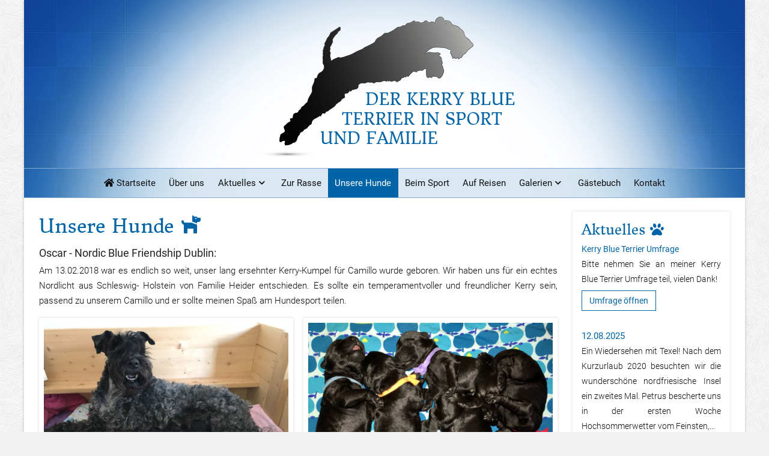

--- FILE ---
content_type: text/html; charset=utf-8
request_url: https://www.kerry-champion.de/unsere-hunde.html
body_size: 14616
content:
<!DOCTYPE html>
<html lang="de-de" dir="ltr">

<head>
   <meta http-equiv="X-UA-Compatible" content="IE=edge" /><meta name="viewport" content="width=device-width, initial-scale=1" /><meta name="HandheldFriendly" content="true" /><meta name="apple-mobile-web-app-capable" content="YES" /> <!-- document meta -->
   <meta charset="utf-8">
	<meta name="description" content="Willkommen, liebe Kerry Blue Terrier-Freunde und solche, die es noch werden wollen! Wir möchten unsere Begeisterung für den Kerry weitergeben.">
	<meta name="generator" content="Joomla! - Open Source Content Management">
	<title>Unsere Hunde</title>
<link href="/plugins/system/jce/css/content.css?badb4208be409b1335b815dde676300e" rel="stylesheet" />
	<link href="/templates/tp_company/uikit/css/uikit.css" rel="stylesheet" />
	<link href="/media/uikit3/css/uikit.css?c5b4d21c4476f19ff569e060f81fb8be" rel="stylesheet" defer="defer" />
	<style>#astroid-preloader{display:flex;align-items:center;background:rgb(255, 255, 255);height:100%;left:0;position:fixed;top:0;width:100%;z-index:99999}</style>
	<style>.sk-circle{margin:0 auto;width:40px;height:40px;position:relative}.sk-circle .sk-child{width:100%;height:100%;position:absolute;left:0;top:0}.sk-circle .sk-child:before{content:"";display:block;margin:0 auto;width:15%;height:15%;background-color:rgb(0, 100, 166);border-radius:100%;-webkit-animation:sk-circleBounceDelay 1.2s infinite ease-in-out both;animation:sk-circleBounceDelay 1.2s infinite ease-in-out both}.sk-circle .sk-circle2{-webkit-transform:rotate(30deg);-ms-transform:rotate(30deg);transform:rotate(30deg)}.sk-circle .sk-circle3{-webkit-transform:rotate(60deg);-ms-transform:rotate(60deg);transform:rotate(60deg)}.sk-circle .sk-circle4{-webkit-transform:rotate(90deg);-ms-transform:rotate(90deg);transform:rotate(90deg)}.sk-circle .sk-circle5{-webkit-transform:rotate(120deg);-ms-transform:rotate(120deg);transform:rotate(120deg)}.sk-circle .sk-circle6{-webkit-transform:rotate(150deg);-ms-transform:rotate(150deg);transform:rotate(150deg)}.sk-circle .sk-circle7{-webkit-transform:rotate(180deg);-ms-transform:rotate(180deg);transform:rotate(180deg)}.sk-circle .sk-circle8{-webkit-transform:rotate(210deg);-ms-transform:rotate(210deg);transform:rotate(210deg)}.sk-circle .sk-circle9{-webkit-transform:rotate(240deg);-ms-transform:rotate(240deg);transform:rotate(240deg)}.sk-circle .sk-circle10{-webkit-transform:rotate(270deg);-ms-transform:rotate(270deg);transform:rotate(270deg)}.sk-circle .sk-circle11{-webkit-transform:rotate(300deg);-ms-transform:rotate(300deg);transform:rotate(300deg)}.sk-circle .sk-circle12{-webkit-transform:rotate(330deg);-ms-transform:rotate(330deg);transform:rotate(330deg)}.sk-circle .sk-circle2:before{-webkit-animation-delay:-1.1s;animation-delay:-1.1s}.sk-circle .sk-circle3:before{-webkit-animation-delay:-1s;animation-delay:-1s}.sk-circle .sk-circle4:before{-webkit-animation-delay:-.9s;animation-delay:-.9s}.sk-circle .sk-circle5:before{-webkit-animation-delay:-.8s;animation-delay:-.8s}.sk-circle .sk-circle6:before{-webkit-animation-delay:-.7s;animation-delay:-.7s}.sk-circle .sk-circle7:before{-webkit-animation-delay:-.6s;animation-delay:-.6s}.sk-circle .sk-circle8:before{-webkit-animation-delay:-.5s;animation-delay:-.5s}.sk-circle .sk-circle9:before{-webkit-animation-delay:-.4s;animation-delay:-.4s}.sk-circle .sk-circle10:before{-webkit-animation-delay:-.3s;animation-delay:-.3s}.sk-circle .sk-circle11:before{-webkit-animation-delay:-.2s;animation-delay:-.2s}.sk-circle .sk-circle12:before{-webkit-animation-delay:-.1s;animation-delay:-.1s}@-webkit-keyframes sk-circleBounceDelay{0%,100%,80%{-webkit-transform:scale(0);transform:scale(0)}40%{-webkit-transform:scale(1);transform:scale(1)}}@keyframes sk-circleBounceDelay{0%,100%,80%{-webkit-transform:scale(0);transform:scale(0)}40%{-webkit-transform:scale(1);transform:scale(1)}}</style>
<script type="application/json" class="joomla-script-options new">{"system.paths":{"root":"","rootFull":"https:\/\/www.kerry-champion.de\/","base":"","baseFull":"https:\/\/www.kerry-champion.de\/"},"csrf.token":"cad82749db6e3db66e6f6e159dbb81d8"}</script>
	<script src="/media/system/js/core.min.js?3b2c7481f479d57ca6a59403341a2e378a288779"></script>
	<script src="/media/vendor/bootstrap/js/bootstrap-es5.min.js?5.1.3" nomodule defer></script>
	<script src="/media/vendor/bootstrap/js/alert.min.js?5.1.3" type="module"></script>
	<script src="/media/vendor/bootstrap/js/button.min.js?5.1.3" type="module"></script>
	<script src="/media/vendor/bootstrap/js/carousel.min.js?5.1.3" type="module"></script>
	<script src="/media/vendor/bootstrap/js/collapse.min.js?5.1.3" type="module"></script>
	<script src="/media/vendor/bootstrap/js/dropdown.min.js?5.1.3" type="module"></script>
	<script src="/media/vendor/bootstrap/js/modal.min.js?5.1.3" type="module"></script>
	<script src="/media/vendor/bootstrap/js/offcanvas.min.js?5.1.3" type="module"></script>
	<script src="/media/vendor/bootstrap/js/popover.min.js?5.1.3" type="module"></script>
	<script src="/media/vendor/bootstrap/js/scrollspy.min.js?5.1.3" type="module"></script>
	<script src="/media/vendor/bootstrap/js/tab.min.js?5.1.3" type="module"></script>
	<script src="/media/vendor/bootstrap/js/toast.min.js?5.1.3" type="module"></script>
	<script src="/templates/tp_company/uikit/js/uikit.min.js"></script>
	<script src="/templates/tp_company/uikit/js/uikit-icons.min.js"></script>
	<script src="/media/uikit3/js/uikit.min.js?c5b4d21c4476f19ff569e060f81fb8be" defer></script>
	<script src="/media/uikit3/js/uikit-icons.min.js?c5b4d21c4476f19ff569e060f81fb8be" defer></script>
 <!-- joomla head -->
   <link href="https://www.kerry-champion.de/images/kerry-champion-favicon.png" rel="shortcut icon" type="image/png" sizes="any" /><link href="https://www.kerry-champion.de/images/kerry-champion-apple-favicon.png" rel="apple-touch-icon" type="image/png" sizes="any" /><link href="https://www.kerry-champion.de//templates/tp_company/css/custom.css?v=2.5.20" rel="stylesheet" type="text/css" />
<link href="https://www.kerry-champion.de/media/astroid/assets/vendor/fontawesome/css/all.min.css?v=2.5.20" data-version="6.0.0" rel="stylesheet" type="text/css" />
<link href="https://www.kerry-champion.de/media/system/css/joomla-fontawesome.css?v=2.5.20" rel="stylesheet" type="text/css" />
<link href="https://www.kerry-champion.de/templates/tp_company/css/compiled-e95b73f13493beef0890ac07e6862851.css?v=2.5.20" rel="stylesheet" type="text/css" />
<link href="https://www.kerry-champion.de/templates/tp_company/css/compiled-885edf835996f0ecb92eb2e6910013e0.css?v=2.5.20" rel="stylesheet" type="text/css" />
<link href="https://www.kerry-champion.de/templates/tp_company/css/custom.css?v=2.5.20" rel="stylesheet" type="text/css" />
 <!-- head styles -->
   <script src="https://www.kerry-champion.de/media/astroid/assets/vendor/astroid/js/lazyload.min.js?v=2.5.20"></script> <!-- head scripts -->
   
<style type="text/css">
.uk-nav li.uk-active a,.uk-nav li.active a,.uk-sub-nav li.uk-active a{background: ;padding-left:6px; color: !important;}
ul.nav li.active {background:}
ul.nav li.active a {padding-left:10px;color: !important;}
.astroid-nav .nav-link:active, .astroid-nav .nav-link.active, .astroid-sidebar-menu .nav-link:active, .astroid-sidebar-menu .nav-link.active{background-color: ;}

.container, .container-sm, .container-md, .container-lg, .container-xl, .astroid-layout.astroid-layout-boxed .astroid-wrapper {
    max-width: 1200px;
}
</style>
</head> <!-- document head -->

<body class="site astroid-framework com-content view-article layout-default itemid-118 kc-unsere-hunde unsere-hunde-alias tp-style-12 de-DE ltr">
   <a title="Back to Top" id="astroid-backtotop" class="square" href="javascript:void(0)" style="background:rgb(0, 100, 166);padding:10px;"><i class="fas fa-arrow-up" style="font-size:20px;color:rgb(255, 255, 255);line-height:20px;  padding: 2px"></i></a><!-- astroid container -->
<div class="astroid-container">
    <div class="astroid-mobilemenu d-none d-init dir-left" data-class-prefix="astroid-mobilemenu" id="astroid-mobilemenu">
   <div class="burger-menu-button active">
      <button aria-label="Mobile Menu Toggle" type="button" class="button close-offcanvas offcanvas-close-btn">
         <span class="box">
            <span class="inner"></span>
         </span>
      </button>
   </div>
   <ul class="astroid-mobile-menu d-none"><li class="nav-item nav-item-id-127 nav-item-level-1 nav-item-default"><!--menu link starts-->
<a href="/" title="Startseite" class=" nav-link-item-id-127 nav-link item-link-component item-level-1" data-drop-action="hover">
   <span class="nav-title">
               <i class="fas fa-home"></i>
                                          Startseite                              </span>
   </a>
<!--menu link ends--></li><li class="nav-item nav-item-id-115 nav-item-level-1"><!--menu link starts-->
<a href="/ueber-uns.html" title="Über uns" class=" nav-link-item-id-115 nav-link item-link-component item-level-1" data-drop-action="hover">
   <span class="nav-title">
                                          Über uns                              </span>
   </a>
<!--menu link ends--></li><li class="nav-item nav-item-id-139 nav-item-level-1 nav-item-deeper nav-item-parent has-megamenu nav-item-dropdown"><!--menu link starts-->
<a href="/aktuelles/aktuelles.html" title="Aktuelles" class=" nav-link-item-id-139 nav-link item-link-alias item-level-1" data-drop-action="hover">
   <span class="nav-title">
                                          Aktuelles                              </span>
   </a>
<!--menu link ends--><ul class="nav-child list-group navbar-subnav level-1"><li class="nav-item-submenu nav-item-id-116 nav-item-level-2"><!--menu link starts-->
<a href="/aktuelles/aktuelles.html" title="Aktuelles (2017 bis heute)" class=" nav-link-item-id-116 nav-link item-link-component item-level-2" data-drop-action="hover">
   <span class="nav-title">
                                          Aktuelles (2017 bis heute)                              </span>
   </a>
<!--menu link ends--></li><li class="nav-item-submenu nav-item-id-129 nav-item-level-2"><!--menu link starts-->
<a href="/aktuelles/aktuelles-archiv.html" title="Aktuelles Archiv (2011 bis 2016)" class=" nav-link-item-id-129 nav-link item-link-component item-level-2" data-drop-action="hover">
   <span class="nav-title">
                                          Aktuelles Archiv (2011 bis 2016)                              </span>
   </a>
<!--menu link ends--></li><li class="nav-item-submenu nav-item-id-136 nav-item-level-2"><!--menu link starts-->
<a href="/aktuelles/kerry-blue-terrier-umfrage.html" title="Kerry Blue Terrier Umfrage" class=" nav-link-item-id-136 nav-link item-link-component item-level-2" data-drop-action="hover">
   <span class="nav-title">
                                          Kerry Blue Terrier Umfrage                              </span>
   </a>
<!--menu link ends--></li></ul></li><li class="nav-item nav-item-id-117 nav-item-level-1"><!--menu link starts-->
<a href="/zur-rasse.html" title="Zur Rasse" class=" nav-link-item-id-117 nav-link item-link-component item-level-1" data-drop-action="hover">
   <span class="nav-title">
                                          Zur Rasse                              </span>
   </a>
<!--menu link ends--></li><li class="nav-item nav-item-id-118 nav-item-level-1 nav-item-current nav-item-active"><!--menu link starts-->
<a href="/unsere-hunde.html" title="Unsere Hunde" class=" nav-link-item-id-118 nav-link active item-link-component item-level-1" data-drop-action="hover">
   <span class="nav-title">
                                          Unsere Hunde                              </span>
   </a>
<!--menu link ends--></li><li class="nav-item nav-item-id-119 nav-item-level-1"><!--menu link starts-->
<a href="/beim-sport.html" title="Beim Sport" class=" nav-link-item-id-119 nav-link item-link-component item-level-1" data-drop-action="hover">
   <span class="nav-title">
                                          Beim Sport                              </span>
   </a>
<!--menu link ends--></li><li class="nav-item nav-item-id-120 nav-item-level-1"><!--menu link starts-->
<a href="/auf-reisen.html" title="Auf Reisen" class=" nav-link-item-id-120 nav-link item-link-component item-level-1" data-drop-action="hover">
   <span class="nav-title">
                                          Auf Reisen                              </span>
   </a>
<!--menu link ends--></li><li class="nav-item nav-item-id-121 nav-item-level-1 nav-item-deeper nav-item-parent has-megamenu nav-item-dropdown"><!--menu link starts-->
<a href="/galerien/bildergalerien.html" title="Galerien" class=" nav-link-item-id-121 nav-link item-link-alias item-level-1" data-drop-action="hover">
   <span class="nav-title">
                                          Galerien                              </span>
   </a>
<!--menu link ends--><ul class="nav-child list-group navbar-subnav level-1"><li class="nav-item-submenu nav-item-id-137 nav-item-level-2"><!--menu link starts-->
<a href="/galerien/bildergalerien.html" title="Bildergalerien" class=" nav-link-item-id-137 nav-link item-link-component item-level-2" data-drop-action="hover">
   <span class="nav-title">
                                          Bildergalerien                              </span>
   </a>
<!--menu link ends--></li><li class="nav-item-submenu nav-item-id-138 nav-item-level-2"><!--menu link starts-->
<a href="/galerien/videos.html" title="Videos" class=" nav-link-item-id-138 nav-link item-link-component item-level-2" data-drop-action="hover">
   <span class="nav-title">
                                          Videos                              </span>
   </a>
<!--menu link ends--></li></ul></li><li class="nav-item nav-item-id-122 nav-item-level-1"><!--menu link starts-->
<a href="/gaestebuch.html" title="Gästebuch" class=" nav-link-item-id-122 nav-link item-link-component item-level-1" data-drop-action="hover">
   <span class="nav-title">
                                          Gästebuch                              </span>
   </a>
<!--menu link ends--></li><li class="nav-item nav-item-id-128 nav-item-level-1"><!--menu link starts-->
<a href="/kontakt.html" title="Kontakt" class=" nav-link-item-id-128 nav-link item-link-component item-level-1" data-drop-action="hover">
   <span class="nav-title">
                                          Kontakt                              </span>
   </a>
<!--menu link ends--></li></ul></div>    <!-- astroid content -->
    <div class="astroid-content">
                <!-- astroid layout -->
        <div class="astroid-layout astroid-layout-boxed">
                        <!-- astroid wrapper -->
            <div class="astroid-wrapper">
                                <section class="astroid-section astroid-header-section" id="hs-1529472563843"><div class="container"><div class="astroid-row row" id="ar-1529472563843"><div class="astroid-column col-lg-12 order-xl-0 order-lg-0 order-md-0 order-sm-0 order-0" id="ac-1529472563843"><div class="astroid-module-position" id="h-xcsd4jegr"><header id="astroid-header" class="astroid-header astroid-stacked-header astroid-stacked-center-balance-header">
   <div class="d-flex">
      <div class="header-stacked-section d-flex justify-content-between flex-column w-100">
         <div class="astroid-header-center-balance w-100 d-flex justify-content-center">                              <div class="w-100 d-flex d-lg-none justify-content-start">
                     <div class="header-mobilemenu-trigger d-lg-none burger-menu-button align-self-center" data-offcanvas="#astroid-mobilemenu" data-effect="mobilemenu-slide">
                         <button class="button" aria-label="Mobile Menu Toggle" type="button"><span class="box"><span class="inner"></span></span></button>
                     </div>
                 </div>
                          <div class="w-100 header-block-item d-none d-lg-flex justify-content-start align-items-center"></div><div class="d-flex w-100 justify-content-center"><!-- logo starts -->
    <!-- image logo starts -->
        <div class="logo-wrapper astroid-logo">
                <a target="_self" class="astroid-logo astroid-logo-image d-flex align-items-center mr-0 mr-lg-4" href="https://www.kerry-champion.de/">
                                    <img src="https://www.kerry-champion.de/media/astroid/assets/images/blank.png" data-astroid-lazyload="https://www.kerry-champion.de/images/kerry-champion-logo-desktop.png" alt="Kerry-Champion - Der Kerry Blue Terrier in Sport und Familie!" class="astroid-logo-default" />
                                        <img src="https://www.kerry-champion.de/media/astroid/assets/images/blank.png" data-astroid-lazyload="https://www.kerry-champion.de/images/kerry-champion-logo-mobile.png" alt="Kerry-Champion - Der Kerry Blue Terrier in Sport und Familie!" class="astroid-logo-mobile" />
                                        <img src="https://www.kerry-champion.de/media/astroid/assets/images/blank.png" data-astroid-lazyload="https://www.kerry-champion.de/images/kerry-champion-logo-sticky.png" alt="Kerry-Champion - Der Kerry Blue Terrier in Sport und Familie!" class="astroid-logo-sticky" />
                            </a>
            </div>
    <!-- image logo ends -->
<!-- logo ends --></div><div class="w-100 d-flex justify-content-end align-items-center"><div class="header-block-item d-none d-lg-flex justify-content-end align-items-center"></div></div></div>             <div data-megamenu data-megamenu-class=".has-megamenu" data-megamenu-content-class=".megamenu-container" data-dropdown-arrow="true" data-header-offset="true" data-transition-speed="100" data-megamenu-animation="none" data-easing="linear" data-astroid-trigger="hover" data-megamenu-submenu-class=".nav-submenu" class="astroid-header-center-balance-menu w-100 d-none d-lg-flex justify-content-center pt-3">
                 <div class=" astroid-nav-wraper align-self-center px-2 d-none d-lg-block w-100"><ul class="nav astroid-nav justify-content-center d-flex align-items-center"><li data-position="right" class="nav-item nav-item-id-127 nav-item-level-1 nav-item-default"><!--menu link starts-->
<a href="/" title="Startseite" class=" nav-link-item-id-127 nav-link item-link-component item-level-1" data-drop-action="hover">
   <span class="nav-title">
               <i class="fas fa-home"></i>
                                          Startseite                              </span>
   </a>
<!--menu link ends--></li><li data-position="right" class="nav-item nav-item-id-115 nav-item-level-1"><!--menu link starts-->
<a href="/ueber-uns.html" title="Über uns" class=" nav-link-item-id-115 nav-link item-link-component item-level-1" data-drop-action="hover">
   <span class="nav-title">
                                          Über uns                              </span>
   </a>
<!--menu link ends--></li><li data-position="right" class="nav-item nav-item-id-139 nav-item-level-1 nav-item-deeper nav-item-parent has-megamenu nav-item-dropdown"><!--menu link starts-->
<a href="/aktuelles/aktuelles.html" title="Aktuelles" class=" nav-link-item-id-139 nav-link megamenu-item-link item-link-alias item-level-1" data-drop-action="hover">
   <span class="nav-title">
                                          Aktuelles                                                <i class="fas fa-chevron-down nav-item-caret"></i>
                  </span>
   </a>
<!--menu link ends--><div style="width:250px" class="megamenu-container nav-submenu-container nav-item-level-1"><ul class="nav-submenu"><li data-position="right" class="nav-item-submenu nav-item-id-116 nav-item-level-2"><!--menu link starts-->
<a href="/aktuelles/aktuelles.html" title="Aktuelles (2017 bis heute)" class=" nav-link-item-id-116 item-link-component item-level-2" data-drop-action="hover">
   <span class="nav-title">
                                          Aktuelles (2017 bis heute)                              </span>
   </a>
<!--menu link ends--></li><li data-position="right" class="nav-item-submenu nav-item-id-129 nav-item-level-2"><!--menu link starts-->
<a href="/aktuelles/aktuelles-archiv.html" title="Aktuelles Archiv (2011 bis 2016)" class=" nav-link-item-id-129 item-link-component item-level-2" data-drop-action="hover">
   <span class="nav-title">
                                          Aktuelles Archiv (2011 bis 2016)                              </span>
   </a>
<!--menu link ends--></li><li data-position="right" class="nav-item-submenu nav-item-id-136 nav-item-level-2"><!--menu link starts-->
<a href="/aktuelles/kerry-blue-terrier-umfrage.html" title="Kerry Blue Terrier Umfrage" class=" nav-link-item-id-136 item-link-component item-level-2" data-drop-action="hover">
   <span class="nav-title">
                                          Kerry Blue Terrier Umfrage                              </span>
   </a>
<!--menu link ends--></li></ul></li><li data-position="right" class="nav-item nav-item-id-117 nav-item-level-1"><!--menu link starts-->
<a href="/zur-rasse.html" title="Zur Rasse" class=" nav-link-item-id-117 nav-link item-link-component item-level-1" data-drop-action="hover">
   <span class="nav-title">
                                          Zur Rasse                              </span>
   </a>
<!--menu link ends--></li><li data-position="right" class="nav-item nav-item-id-118 nav-item-level-1 nav-item-current nav-item-active"><!--menu link starts-->
<a href="/unsere-hunde.html" title="Unsere Hunde" class=" nav-link-item-id-118 nav-link active item-link-component item-level-1" data-drop-action="hover">
   <span class="nav-title">
                                          Unsere Hunde                              </span>
   </a>
<!--menu link ends--></li><li data-position="right" class="nav-item nav-item-id-119 nav-item-level-1"><!--menu link starts-->
<a href="/beim-sport.html" title="Beim Sport" class=" nav-link-item-id-119 nav-link item-link-component item-level-1" data-drop-action="hover">
   <span class="nav-title">
                                          Beim Sport                              </span>
   </a>
<!--menu link ends--></li><li data-position="right" class="nav-item nav-item-id-120 nav-item-level-1"><!--menu link starts-->
<a href="/auf-reisen.html" title="Auf Reisen" class=" nav-link-item-id-120 nav-link item-link-component item-level-1" data-drop-action="hover">
   <span class="nav-title">
                                          Auf Reisen                              </span>
   </a>
<!--menu link ends--></li><li data-position="right" class="nav-item nav-item-id-121 nav-item-level-1 nav-item-deeper nav-item-parent has-megamenu nav-item-dropdown"><!--menu link starts-->
<a href="/galerien/bildergalerien.html" title="Galerien" class=" nav-link-item-id-121 nav-link megamenu-item-link item-link-alias item-level-1" data-drop-action="hover">
   <span class="nav-title">
                                          Galerien                                                <i class="fas fa-chevron-down nav-item-caret"></i>
                  </span>
   </a>
<!--menu link ends--><div style="width:250px" class="megamenu-container nav-submenu-container nav-item-level-1"><ul class="nav-submenu"><li data-position="right" class="nav-item-submenu nav-item-id-137 nav-item-level-2"><!--menu link starts-->
<a href="/galerien/bildergalerien.html" title="Bildergalerien" class=" nav-link-item-id-137 item-link-component item-level-2" data-drop-action="hover">
   <span class="nav-title">
                                          Bildergalerien                              </span>
   </a>
<!--menu link ends--></li><li data-position="right" class="nav-item-submenu nav-item-id-138 nav-item-level-2"><!--menu link starts-->
<a href="/galerien/videos.html" title="Videos" class=" nav-link-item-id-138 item-link-component item-level-2" data-drop-action="hover">
   <span class="nav-title">
                                          Videos                              </span>
   </a>
<!--menu link ends--></li></ul></li><li data-position="right" class="nav-item nav-item-id-122 nav-item-level-1"><!--menu link starts-->
<a href="/gaestebuch.html" title="Gästebuch" class=" nav-link-item-id-122 nav-link item-link-component item-level-1" data-drop-action="hover">
   <span class="nav-title">
                                          Gästebuch                              </span>
   </a>
<!--menu link ends--></li><li data-position="right" class="nav-item nav-item-id-128 nav-item-level-1"><!--menu link starts-->
<a href="/kontakt.html" title="Kontakt" class=" nav-link-item-id-128 nav-link item-link-component item-level-1" data-drop-action="hover">
   <span class="nav-title">
                                          Kontakt                              </span>
   </a>
<!--menu link ends--></li></ul></div>             </div>
                   </div>
   </div>
</header><!-- header starts -->
<header id="astroid-sticky-header" data-megamenu data-megamenu-class=".has-megamenu" data-megamenu-content-class=".megamenu-container" data-dropdown-arrow="true" data-header-offset="true" data-transition-speed="100" data-megamenu-animation="none" data-easing="linear" data-astroid-trigger="hover" data-megamenu-submenu-class=".nav-submenu" class="astroid-header astroid-header-sticky header-sticky-desktop header-sticky-mobile header-sticky-tablet d-none">
   <div class="container d-flex flex-row justify-content-between">
               <div class="d-flex d-lg-none justify-content-start">
            <div class="header-mobilemenu-trigger d-lg-none burger-menu-button align-self-center" data-offcanvas="#astroid-mobilemenu" data-effect="mobilemenu-slide">
               <button class="button" type="button" aria-label="Mobile Menu Toggle"><span class="box"><span class="inner"></span></span></button>
            </div>
         </div>
            <div class="header-left-section d-flex justify-content-start">
         <!-- logo starts -->
    <!-- image logo starts -->
        <div class="logo-wrapper astroid-logo">
                <a target="_self" class="astroid-logo astroid-logo-image d-flex align-items-center mr-0 mr-lg-4" href="https://www.kerry-champion.de/">
                                    <img src="https://www.kerry-champion.de/media/astroid/assets/images/blank.png" data-astroid-lazyload="https://www.kerry-champion.de/images/kerry-champion-logo-desktop.png" alt="Kerry-Champion - Der Kerry Blue Terrier in Sport und Familie!" class="astroid-logo-default" />
                                        <img src="https://www.kerry-champion.de/media/astroid/assets/images/blank.png" data-astroid-lazyload="https://www.kerry-champion.de/images/kerry-champion-logo-mobile.png" alt="Kerry-Champion - Der Kerry Blue Terrier in Sport und Familie!" class="astroid-logo-mobile" />
                                        <img src="https://www.kerry-champion.de/media/astroid/assets/images/blank.png" data-astroid-lazyload="https://www.kerry-champion.de/images/kerry-champion-logo-sticky.png" alt="Kerry-Champion - Der Kerry Blue Terrier in Sport und Familie!" class="astroid-logo-sticky" />
                            </a>
            </div>
    <!-- image logo ends -->
<!-- logo ends -->               </div>
               <div></div>
            <div class="header-center-section d-none d-lg-flex justify-content-center flex-lg-grow-1"><div class=" astroid-nav-wraper align-self-center px-2 d-none d-lg-block mx-auto"><ul class="nav astroid-nav d-none d-lg-flex"><li data-position="right" class="nav-item nav-item-id-127 nav-item-level-1 nav-item-default"><!--menu link starts-->
<a href="/" title="Startseite" class=" nav-link-item-id-127 nav-link item-link-component item-level-1" data-drop-action="hover">
   <span class="nav-title">
               <i class="fas fa-home"></i>
                                          Startseite                              </span>
   </a>
<!--menu link ends--></li><li data-position="right" class="nav-item nav-item-id-115 nav-item-level-1"><!--menu link starts-->
<a href="/ueber-uns.html" title="Über uns" class=" nav-link-item-id-115 nav-link item-link-component item-level-1" data-drop-action="hover">
   <span class="nav-title">
                                          Über uns                              </span>
   </a>
<!--menu link ends--></li><li data-position="right" class="nav-item nav-item-id-139 nav-item-level-1 nav-item-deeper nav-item-parent has-megamenu nav-item-dropdown"><!--menu link starts-->
<a href="/aktuelles/aktuelles.html" title="Aktuelles" class=" nav-link-item-id-139 nav-link megamenu-item-link item-link-alias item-level-1" data-drop-action="hover">
   <span class="nav-title">
                                          Aktuelles                                                <i class="fas fa-chevron-down nav-item-caret"></i>
                  </span>
   </a>
<!--menu link ends--><div style="width:250px" class="megamenu-container nav-submenu-container nav-item-level-1"><ul class="nav-submenu"><li data-position="right" class="nav-item-submenu nav-item-id-116 nav-item-level-2"><!--menu link starts-->
<a href="/aktuelles/aktuelles.html" title="Aktuelles (2017 bis heute)" class=" nav-link-item-id-116 item-link-component item-level-2" data-drop-action="hover">
   <span class="nav-title">
                                          Aktuelles (2017 bis heute)                              </span>
   </a>
<!--menu link ends--></li><li data-position="right" class="nav-item-submenu nav-item-id-129 nav-item-level-2"><!--menu link starts-->
<a href="/aktuelles/aktuelles-archiv.html" title="Aktuelles Archiv (2011 bis 2016)" class=" nav-link-item-id-129 item-link-component item-level-2" data-drop-action="hover">
   <span class="nav-title">
                                          Aktuelles Archiv (2011 bis 2016)                              </span>
   </a>
<!--menu link ends--></li><li data-position="right" class="nav-item-submenu nav-item-id-136 nav-item-level-2"><!--menu link starts-->
<a href="/aktuelles/kerry-blue-terrier-umfrage.html" title="Kerry Blue Terrier Umfrage" class=" nav-link-item-id-136 item-link-component item-level-2" data-drop-action="hover">
   <span class="nav-title">
                                          Kerry Blue Terrier Umfrage                              </span>
   </a>
<!--menu link ends--></li></ul></li><li data-position="right" class="nav-item nav-item-id-117 nav-item-level-1"><!--menu link starts-->
<a href="/zur-rasse.html" title="Zur Rasse" class=" nav-link-item-id-117 nav-link item-link-component item-level-1" data-drop-action="hover">
   <span class="nav-title">
                                          Zur Rasse                              </span>
   </a>
<!--menu link ends--></li><li data-position="right" class="nav-item nav-item-id-118 nav-item-level-1 nav-item-current nav-item-active"><!--menu link starts-->
<a href="/unsere-hunde.html" title="Unsere Hunde" class=" nav-link-item-id-118 nav-link active item-link-component item-level-1" data-drop-action="hover">
   <span class="nav-title">
                                          Unsere Hunde                              </span>
   </a>
<!--menu link ends--></li><li data-position="right" class="nav-item nav-item-id-119 nav-item-level-1"><!--menu link starts-->
<a href="/beim-sport.html" title="Beim Sport" class=" nav-link-item-id-119 nav-link item-link-component item-level-1" data-drop-action="hover">
   <span class="nav-title">
                                          Beim Sport                              </span>
   </a>
<!--menu link ends--></li><li data-position="right" class="nav-item nav-item-id-120 nav-item-level-1"><!--menu link starts-->
<a href="/auf-reisen.html" title="Auf Reisen" class=" nav-link-item-id-120 nav-link item-link-component item-level-1" data-drop-action="hover">
   <span class="nav-title">
                                          Auf Reisen                              </span>
   </a>
<!--menu link ends--></li><li data-position="right" class="nav-item nav-item-id-121 nav-item-level-1 nav-item-deeper nav-item-parent has-megamenu nav-item-dropdown"><!--menu link starts-->
<a href="/galerien/bildergalerien.html" title="Galerien" class=" nav-link-item-id-121 nav-link megamenu-item-link item-link-alias item-level-1" data-drop-action="hover">
   <span class="nav-title">
                                          Galerien                                                <i class="fas fa-chevron-down nav-item-caret"></i>
                  </span>
   </a>
<!--menu link ends--><div style="width:250px" class="megamenu-container nav-submenu-container nav-item-level-1"><ul class="nav-submenu"><li data-position="right" class="nav-item-submenu nav-item-id-137 nav-item-level-2"><!--menu link starts-->
<a href="/galerien/bildergalerien.html" title="Bildergalerien" class=" nav-link-item-id-137 item-link-component item-level-2" data-drop-action="hover">
   <span class="nav-title">
                                          Bildergalerien                              </span>
   </a>
<!--menu link ends--></li><li data-position="right" class="nav-item-submenu nav-item-id-138 nav-item-level-2"><!--menu link starts-->
<a href="/galerien/videos.html" title="Videos" class=" nav-link-item-id-138 item-link-component item-level-2" data-drop-action="hover">
   <span class="nav-title">
                                          Videos                              </span>
   </a>
<!--menu link ends--></li></ul></li><li data-position="right" class="nav-item nav-item-id-122 nav-item-level-1"><!--menu link starts-->
<a href="/gaestebuch.html" title="Gästebuch" class=" nav-link-item-id-122 nav-link item-link-component item-level-1" data-drop-action="hover">
   <span class="nav-title">
                                          Gästebuch                              </span>
   </a>
<!--menu link ends--></li><li data-position="right" class="nav-item nav-item-id-128 nav-item-level-1"><!--menu link starts-->
<a href="/kontakt.html" title="Kontakt" class=" nav-link-item-id-128 nav-link item-link-component item-level-1" data-drop-action="hover">
   <span class="nav-title">
                                          Kontakt                              </span>
   </a>
<!--menu link ends--></li></ul></div></div>         </div>
</header>
<!-- header ends --></div></div></div></div></section><section class="astroid-section astroid-component-section" id="main"><div class="container"><div class="astroid-row row" id="ar-1528971561366"><div class="astroid-column col-lg-6 order-xl-0 order-lg-0 order-md-0 order-sm-0 order-0 col-lg-9" id="ac-1528971561366"><div class="astroid-message" id="m-1528971711775"><div id="system-message-container">
   </div></div><div class="astroid-component" id="ca-1529739248826"><main class="astroid-component-area">
   <div class="com-content-article item-pagekc-unsere-hunde" itemscope itemtype="https://schema.org/Article">
   <meta itemprop="inLanguage" content="de-DE" />
   
      
      
   
      
   
      
                                 
            <div itemprop="articleBody">
         <h1>Unsere Hunde <i class="fas fa-dog" style="transform: translatey(-0.1em);"></i></h1>
<h4>Oscar - Nordic Blue Friendship Dublin:</h4>
<p>Am 13.02.2018 war es endlich so weit, unser lang ersehnter Kerry-Kumpel für Camillo wurde geboren. Wir haben uns für ein echtes Nordlicht aus Schleswig- Holstein von Familie Heider entschieden. Es sollte ein temperamentvoller und freundlicher Kerry sein, passend zu unserem Camillo und er sollte meinen Spaß am Hundesport teilen.</p>
<div class="pic-left" uk-lightbox><a href="/images/content/unsere-hunde/01-alma-die-stolze-mutter.jpg#joomlaImage://local-images/content/unsere-hunde/01-alma-die-stolze-mutter.jpg?width=1024&amp;height=768" data-caption="Alma die stolze Mutter"><img src="https://www.kerry-champion.de/media/astroid/assets/images/blank.png" data-astroid-lazyload="https://www.kerry-champion.de//images/content/unsere-hunde/01-alma-die-stolze-mutter.jpg" alt="Alma die stolze Mutter" /></a><br />
<div class="pictext">Alma die stolze Mutter</div>
</div>
<div class="pic-right" uk-lightbox><a href="/images/content/unsere-hunde/02-kerries-werden-schwarz-geboren.jpg#joomlaImage://local-images/content/unsere-hunde/02-kerries-werden-schwarz-geboren.jpg?width=1024&amp;height=768" data-caption="Kerries werden schwarz geboren"><img src="https://www.kerry-champion.de/media/astroid/assets/images/blank.png" data-astroid-lazyload="https://www.kerry-champion.de//images/content/unsere-hunde/02-kerries-werden-schwarz-geboren.jpg" alt="Kerries werden schwarz geboren" /></a><br />
<div class="pictext">Kerries werden schwarz geboren</div>
</div>
<div class="clearing">&nbsp;</div>
<p>Die Eltern Nordic Blue Friendship Alma und Badacsonyalja El Pepone waren für die guten Gene zuständig und Familie Heider für eine Aufzucht mit viel Liebe und Hundeverstand.</p>
<div class="pic-left" uk-lightbox><a href="/images/content/unsere-hunde/03-oscar-4-wochen-alt.jpg#joomlaImage://local-images/content/unsere-hunde/03-oscar-4-wochen-alt.jpg?width=768&amp;height=1024" data-caption="Oscar 4 Wochen alt"><img src="https://www.kerry-champion.de/media/astroid/assets/images/blank.png" data-astroid-lazyload="https://www.kerry-champion.de//images/content/unsere-hunde/03-oscar-4-wochen-alt.jpg" alt="Oscar 4 Wochen alt" /></a><br />
<div class="pictext">Oscar 4 Wochen alt</div>
</div>
<div class="pic-right" uk-lightbox><a href="/images/content/unsere-hunde/04-oscar-entdeckt-die-welt.jpg#joomlaImage://local-images/content/unsere-hunde/04-oscar-entdeckt-die-welt.jpg?width=768&amp;height=1024" data-caption="Oscar entdeckt die Welt"><img src="https://www.kerry-champion.de/media/astroid/assets/images/blank.png" data-astroid-lazyload="https://www.kerry-champion.de//images/content/unsere-hunde/04-oscar-entdeckt-die-welt.jpg" alt="Oscar entdeckt die Welt" /></a><br />
<div class="pictext">Oscar entdeckt die Welt</div>
</div>
<div class="clearing">&nbsp;</div>
<p>Durch die neuen Medien konnten wir, trotz der großen Distanz, die Entwicklung der Welpen verfolgen. Das war neu für uns und unheimlich spannend. Als er zehn Wochen alt war, holten wir Oscar, unseren liebenswerten Frechdachs, nach Hause. Das erste Mal haben wir nun zwei Hunde gleichzeitig und ein neues Abenteuer beginnt.</p>
<div class="pic-left" uk-lightbox><a href="/images/content/unsere-hunde/05-oscar-und-seine-schwester-dalli.jpg#joomlaImage://local-images/content/unsere-hunde/05-oscar-und-seine-schwester-dalli.jpg?width=1280&amp;height=720" data-caption="Oscar und seine Schwester Dalli"><img src="https://www.kerry-champion.de/media/astroid/assets/images/blank.png" data-astroid-lazyload="https://www.kerry-champion.de//images/content/unsere-hunde/05-oscar-und-seine-schwester-dalli.jpg" alt="Oscar und seine Schwester Dalli" /></a><br />
<div class="pictext">Oscar und seine Schwester Dalli</div>
</div>
<div class="pic-right" uk-lightbox><a href="/images/content/unsere-hunde/06-oscar-4-5-monate-alt-und-das-erste-mal-mit-rassetypischen-schnitt.jpg#joomlaImage://local-images/content/unsere-hunde/06-oscar-4-5-monate-alt-und-das-erste-mal-mit-rassetypischen-schnitt.jpg?width=1280&amp;height=720" data-caption="Oscar 4,5 Monate alt und das erste Mal mit rassetypischen Schnitt"><img src="https://www.kerry-champion.de/media/astroid/assets/images/blank.png" data-astroid-lazyload="https://www.kerry-champion.de//images/content/unsere-hunde/06-oscar-4-5-monate-alt-und-das-erste-mal-mit-rassetypischen-schnitt.jpg" alt="Oscar 4,5 Monate alt und das erste Mal mit rassetypischen Schnitt" /></a><br />
<div class="pictext">Oscar 4,5 Monate alt und das erste Mal mit rassetypischen Schnitt</div>
</div>
<div class="clearing">&nbsp;</div>
<h4 class="article-header">Camillo - Stonebiter's Playboy Purston:</h4>
<p>Im Februar 2009 fuhren wir nach Lenting nähe Ingolstadt zu Familie Ritter, um uns ihren aktuellen P-Wurf anzuschauen. Wir waren auf der Suche nach einem wesensfesten, temperamentvollen Kerry aus einer liebevollen Aufzucht. Wie wir es erwartet hatten, begrüßten uns nicht nur die Zweibeiner freundlich, sondern auch die Vierbeiner zeigten uns ihre überschwängliche Freude. Von der jungen Hündin Onya bekam ich sogar gleich einen feuchten Schmatz aufgedrückt. Dann wurden wir zu den fünf Wochen alten Welpen geführt, die durch den Trubel wohl gerade aus ihrem Mittagsschlaf gerissen wurden. Schon standen alle wedelnd und fiepsend am Welpengitter um uns zu begrüßen. Nach einer alten Regel, den Welpen zu nehmen, der zuerst auf einen zukommt, müssten man bei Kerrys wohl alle nehmen. Wir wollten definitiv aber nur einen! Es wurde gespielt, geschmust, nach Eigenheiten und Temperament gefragt, um eine Vorauswahl zu treffen. Gar nicht so einfach! Wir entschieden uns für den Racker mit dem hellblauen Halsband. Frau Ritter sagte uns, dass dies Playboy sei, was für ein Name? Nach einem Kaffee mit Kuchen und netter Unterhaltung fuhren wir wieder nach Hause. Im Auto suchten wir schon nach einem neuen Namen, Playboy wollten wir dann doch nicht über das Feld rufen. Nach langem Hin und Her entschieden wir uns für den Namen <strong>Camillo</strong>.</p>
<div class="pic-left" uk-lightbox><a href="/images/content/unsere-hunde/01-camillo-halsband.jpg#joomlaImage://local-images/content/unsere-hunde/01-camillo-halsband.jpg?width=1024&amp;height=768" data-caption="Heute haben wir uns für den kleinen Kerl mit blauem Halsband entschieden (Stonebiter's Playboy Purston)"><img src="https://www.kerry-champion.de/media/astroid/assets/images/blank.png" data-astroid-lazyload="https://www.kerry-champion.de//images/content/unsere-hunde/01-camillo-halsband.jpg" alt="Heute haben wir uns für den kleinen Kerl mit blauem Halsband entschieden (Stonebiter's Playboy Purston)" /></a><br />
<div class="pictext">Heute haben wir uns für den kleinen Kerl mit blauem Halsband entschieden (Stonebiter's Playboy Purston)</div>
</div>
<div class="pic-right" uk-lightbox><a href="/images/content/unsere-hunde/02-camillo-und-kerstin.jpg#joomlaImage://local-images/content/unsere-hunde/02-camillo-und-kerstin.jpg?width=1024&amp;height=768" data-caption="Das sind mein neues Frauchen und ich, die soll ja ganz nett sein!"><img src="https://www.kerry-champion.de/media/astroid/assets/images/blank.png" data-astroid-lazyload="https://www.kerry-champion.de//images/content/unsere-hunde/02-camillo-und-kerstin.jpg" alt="Das sind mein neues Frauchen und ich, die soll ja ganz nett sein!" /></a><br />
<div class="pictext">Das sind mein neues Frauchen und ich, die soll ja ganz nett sein!</div>
</div>
<div class="clearing">&nbsp;</div>
<p>Am ersten März-Wochenende war es dann soweit, voll ausgerüstet trafen wir wieder in Lenting ein. Die Welpen waren in der Zwischenzeit tüchtig gewachsen und tobten im Garten umher. Camillo war schon reisefähig, die Papiere gerichtet und wir bekamen eine Leine und Futter für die ersten Tage mit. Mit den besten Wünschen verließen wir Ritters, ließen Camillo ein letztes Mal in vertrauter Umgebung Pipi machen und los ging die Fahrt. Mein Mann fuhr, Camillo und ich saßen auf dem Rücksitz. Er in seiner Hundebox mit einem Spielzeug. Wie er wohl die Fahrt überstehen würde? Er war interessiert an seinem Spielzeug und meine Hand stabilisierte und kraulte ihn, bis er dann sogar einschlief. Super, kein Pipi ging in die "Hose" und es wurde ihm auch nicht übel!</p>
<div class="pic-left" uk-lightbox><a href="/images/content/unsere-hunde/03-endlich-futter.jpg#joomlaImage://local-images/content/unsere-hunde/03-endlich-futter.jpg?width=1024&amp;height=768" data-caption="Na, gibt es endlich Futter?"><img src="https://www.kerry-champion.de/media/astroid/assets/images/blank.png" data-astroid-lazyload="https://www.kerry-champion.de//images/content/unsere-hunde/03-endlich-futter.jpg" alt="Na, gibt es endlich Futter?" /></a><br />
<div class="pictext">Na, gibt es endlich Futter?</div>
</div>
<div class="pic-right" uk-lightbox><a href="/images/content/unsere-hunde/04-camillo-schlaeft.jpg#joomlaImage://local-images/content/unsere-hunde/04-camillo-schlaeft.jpg?width=1024&amp;height=768" data-caption="Hier bin ich 9 Wochen alt und halte einen Verdauungsschlaf"><img src="https://www.kerry-champion.de/media/astroid/assets/images/blank.png" data-astroid-lazyload="https://www.kerry-champion.de//images/content/unsere-hunde/04-camillo-schlaeft.jpg" alt="Hier bin ich 9 Wochen alt und halte einen Verdauungsschlaf" /></a><br />
<div class="pictext">Hier bin ich 9 Wochen alt und halte einen Verdauungsschlaf</div>
</div>
<div class="clearing">&nbsp;</div>
<p>Zuhause angekommen, durfte er sein neues Zuhause inspizieren und bekam dann auch sein Futter nach Anleitung der Züchterin. Die ersten Tage, besonders die Nächte, waren spannend und anstrengend zugleich. Immerhin haben wir es geschafft, dass er in seinem Körbchen schläft und nicht im Bett! Ich hatte mir Urlaub genommen, um ihm genügend Aufmerksamkeit schenken zu können und die Stubenreinheit zu beschleunigen. Es wurde viel gespielt, Gassi gegangen, gefressen, geschlafen und ab der 10. Woche besuchten wir dann auch die Welpen-Spielstunde. Gibt es etwas Schöneres als viele süße Hundewelpen auf einem Haufen, die purzeln und rennen? Noch spaßiger sind die Besitzer, jeder stolz auf seinen Kleinen und voll Sorge, ein anderer Welpe könne dem eigenen etwas antun, fast schon wie bei Kindern: meiner konnte schon früh laufen und sprechen und ist höchstbegabt! In der Welpen-Stunde werden u.a. kleine Übungen gemacht, wie den Welpen heranrufen und mit Futter und Spiel bestätigen, durch einen Tunnel oder über eine Flatterplane laufen. Das macht den Hunden viel Spaß und fördert das Mensch-Hund Team.</p>
<div class="pic-left" uk-lightbox><a href="/images/content/unsere-hunde/05-camillo-schlaeft-2.jpg#joomlaImage://local-images/content/unsere-hunde/05-camillo-schlaeft-2.jpg?width=1024&amp;height=768" data-caption="Ich muss noch viel schlafen, Hauptsache bequem!"><img src="https://www.kerry-champion.de/media/astroid/assets/images/blank.png" data-astroid-lazyload="https://www.kerry-champion.de//images/content/unsere-hunde/05-camillo-schlaeft-2.jpg" alt="Ich muss noch viel schlafen, Hauptsache bequem!" /></a><br />
<div class="pictext">Ich muss noch viel schlafen, Hauptsache bequem!</div>
</div>
<div class="pic-right" uk-lightbox><a href="/images/content/unsere-hunde/06-camillo-fusseln.jpg#joomlaImage://local-images/content/unsere-hunde/06-camillo-fusseln.jpg?width=1024&amp;height=768" data-caption="Ich fußle gerne, auch heute noch"><img src="https://www.kerry-champion.de/media/astroid/assets/images/blank.png" data-astroid-lazyload="https://www.kerry-champion.de//images/content/unsere-hunde/06-camillo-fusseln.jpg" alt="Ich fußle gerne, auch heute noch" /></a><br />
<div class="pictext">Ich fußle gerne, auch heute noch</div>
</div>
<div class="clearing">&nbsp;</div>
<p>Camillo wächst und gedeiht prächtig, auch hat er in kleinen Schritten gelernt, ein paar Stunden alleine zu bleiben ohne zu bellen oder zu heulen, etwas zu zerstören oder eine Pfütze auf den guten Teppich zu machen. Eben ein toller, kleiner Kerl! Nun darf er auch schon öfter mit auf den Hundeplatz zur Agility-Übungsstunde, den Großen zuschauen und auch mal durch einen Tunnel flitzen. Zuhause habe ich ihn auf den Clicker konditioniert, um ihn für Slalom und die Kontaktzonen aufbauen, ebenso kann ich bei der Unterordnung damit sehr gut seine Aufmerksamkeit erhöhen.</p>
<div class="pic-left" uk-lightbox><a href="/images/content/unsere-hunde/07-camillo-aufmerksam.jpg#joomlaImage://local-images/content/unsere-hunde/07-camillo-aufmerksam.jpg?width=1024&amp;height=768" data-caption="Jetzt bin ich schon 5 Monate und darf beim Agility-Training zuschauen: spannend!"><img src="https://www.kerry-champion.de/media/astroid/assets/images/blank.png" data-astroid-lazyload="https://www.kerry-champion.de//images/content/unsere-hunde/07-camillo-aufmerksam.jpg" alt="Jetzt bin ich schon 5 Monate und darf beim Agility-Training zuschauen: spannend!" /></a><br />
<div class="pictext">Jetzt bin ich schon 5 Monate und darf beim Agility-Training zuschauen: spannend!</div>
</div>
<div class="pic-right" uk-lightbox><a href="/images/content/unsere-hunde/08-camillo-dose.jpg#joomlaImage://local-images/content/unsere-hunde/08-camillo-dose.jpg?width=1024&amp;height=768" data-caption="Eine Dose mit Steinchen. Das macht tolle Geräusche und rollen kann ich sie auch!"><img src="https://www.kerry-champion.de/media/astroid/assets/images/blank.png" data-astroid-lazyload="https://www.kerry-champion.de//images/content/unsere-hunde/08-camillo-dose.jpg" alt="Eine Dose mit Steinchen. Das macht tolle Geräusche und rollen kann ich sie auch!" /></a><br />
<div class="pictext">Eine Dose mit Steinchen. Das macht tolle Geräusche und rollen kann ich sie auch"</div>
</div>
<div class="clearing">&nbsp;</div>
<p>Mittlerweile ist Camillo schon 1 Jahr alt, er hat sich zu einem bildschönen Hund mit tollem Haar, raumgreifendem Gangwerk und einer wahnsinnigen Halslinie entwickelt, früh beginnt er schon umzufärben. Eigentlich wollten wir nur Hundesport betreiben, aber nun wollten wir ihn auch ausstellen, also schauten wir, an welchem Ort in der Nähe die nächste Terrier-Ausstellung stattfand. Am 1. Mai in Ludwigshafen, sogar auf unserem Hundeplatz in gewohnter Umgebung. Toll! Margit Erhart half mir bei den Vorbereitungen (Schneiden etc.), ich war doch recht aufgeregt, die Ausstellungen mit Benjamin ("Lear zur Saliergruft") lagen schon einige Zeit zurück und ich musste erst wieder meine Erfahrungen sammeln. Die Zeit, die vergeht, bis man aufgerufen wird, scheint ewig, und unser Kerry darf sich nicht mehr strubbelig machen, wird gekämmt und noch ein Zipfel hier und da abgeschnitten. Das erfordert viel Geduld bei Mensch und Tier, dann ist es so weit, wir dürfen unsere Runden vor der Richterin drehen. Genau in diesem Moment macht der Himmel die Schleusen auf und wir werden pudelnass! Pech - ein Kerry mit nassem Haar ist nur noch halb so schön, aber den anderen erging es auch nicht besser. Mit V1 und einer Reserve Anwartschaft, die wir gegen den Champion-Rüden bekamen, verließen wir glücklich den Ring. Diverse Ausstellungen folgten, bis zum Champion Titel und der Zuchtzulassung. Weitere Infos zu: Richterberichten und Ahnentafeln.</p>
<div class="pic-left" uk-lightbox><a href="/images/content/unsere-hunde/09-camillo-agility.jpg#joomlaImage://local-images/content/unsere-hunde/09-camillo-agility.jpg?width=1024&amp;height=768" data-caption="Camillo im Agility-Parcours"><img src="https://www.kerry-champion.de/media/astroid/assets/images/blank.png" data-astroid-lazyload="https://www.kerry-champion.de//images/content/unsere-hunde/09-camillo-agility.jpg" alt="Camillo im Agility-Parcours" /></a><br />
<div class="pictext">Camillo im Agility-Parcours</div>
</div>
<div class="pic-right" uk-lightbox><a href="/images/content/unsere-hunde/10-camillo-unterwegs-mit-den-kindern.jpg#joomlaImage://local-images/content/unsere-hunde/10-camillo-unterwegs-mit-den-kindern.jpg?width=1024&amp;height=768" data-caption="Camillo und Kinder, da haben alle Spaß!"><img src="https://www.kerry-champion.de/media/astroid/assets/images/blank.png" data-astroid-lazyload="https://www.kerry-champion.de//images/content/unsere-hunde/10-camillo-unterwegs-mit-den-kindern.jpg" alt="Camillo und Kinder, da haben alle Spaß!" /></a><br />
<div class="pictext">Camillo und Kinder, da haben alle Spaß!</div>
</div>
<div class="clearing">&nbsp;</div>
<p>Nun durfte unser Kleiner wieder Hund sein, nur "Schön sein" ist auf Dauer auch nichts! Agility machte ihm viel Spaß und das erste Turnier würde nicht mehr lange auf sich warten lassen. Aber zuerst mussten wir die <strong>Begleithundeprüfung (BH)</strong> ablegen. Wir hatten fleißig geübt, freudig und mit viel Pep folgt er am Fuß, die Sitz-und Platz-Übung werden flott ausgeführt, das "Liegen unter Ablenkung" war auch kein Problem, also ab zur Prüfung! Am 24.10.2010 war es dann so weit, Frauchen war sehr, sehr aufgeregt! Mit guten 55 Punkten bestanden wir als Drittbeste die Prüfung. Die paar Punkte, die uns zu 60 fehlten, fünf an der Zahl, gingen voll auf mein Konto, meinte der Prüfer, ich wäre zu hibbelig, hätte zu früh die Grundstellung verändert… Naja, mein Camillo hat alles perfekt gemacht, nur Frauchen sollte besser noch etwas üben. Als Nächstes wurde die Leistungsurkunde beantragt und unser erstes Turnier gemeldet. Wir gingen in Ludwigshafen im Januar 2011 in der Beginner-Klasse an den Start. In einer Reithalle wurde dieses Turnier bei eisigen Temperaturen ausgetragen, was würde er in dieser Umgebung machen, wo doch alles so interessant riecht? Wir machten uns gut warm, ein paar Aufmerksamkeitsübungen, ein Probesprung im Vorstartbereich und schon wurde unsere Startnummer aufgerufen. Jetzt nur nicht nervös werden, wir werden das Kind schon schaukeln! Den Parcours konnte ich mir gut merken, ist ja bei den Beginnern noch nicht kompliziert, den Richter anschauen, Halsband und Leine ab und los ging es. Bis zum letzten Sprung war es fehlerfrei, jetzt bloß nicht zu früh jubeln, sonst fällt doch noch die letzte Stange, - nein - geschafft, unseren ersten Lauf mit 0 Fehlern heimgebracht. Super!!! Jetzt den Hund mit dem Ball bestätigen, dazu viele Leckerchen, das hat er sich verdient! Den Jumping beendeten wir mit einer Verweigerung, ein Missverständnis, noch fehlende Erfahrung, nicht weiter schlimm!</p>
<p>Es werden hoffentlich noch viele Turniere folgen und wohl auch Fehler, denn eine Disqualifikation ist schneller passiert, als man denkt. <strong>Jeder Parcours ist anders und das macht die Faszination von Agility aus!</strong></p>
<div class="pic-left" uk-lightbox><a href="/images/content/unsere-hunde/11-internationale-ausstellung-lu-08-2011.jpg#joomlaImage://local-images/content/unsere-hunde/11-internationale-ausstellung-lu-08-2011.jpg?width=1024&amp;height=768" data-caption="Internationale Ausstellung Ludwigshafen V1 CAC (08/2011)"><img src="https://www.kerry-champion.de/media/astroid/assets/images/blank.png" data-astroid-lazyload="https://www.kerry-champion.de//images/content/unsere-hunde/11-internationale-ausstellung-lu-08-2011.jpg" alt="Internationale Ausstellung Ludwigshafen V1 CAC (08/2011)" /></a><br />
<div class="pictext">Internationale Ausstellung Ludwigshafen V1 CAC (08/2011)</div>
</div>
<div class="pic-right" uk-lightbox><a href="/images/content/unsere-hunde/12-camillo-10-2011-liegend-im-feld.jpg#joomlaImage://local-images/content/unsere-hunde/12-camillo-10-2011-liegend-im-feld.jpg?width=1024&amp;height=768" data-caption="Camillo liegend im Feld (10/2011)"><img src="https://www.kerry-champion.de/media/astroid/assets/images/blank.png" data-astroid-lazyload="https://www.kerry-champion.de//images/content/unsere-hunde/12-camillo-10-2011-liegend-im-feld.jpg" alt="Camillo liegend im Feld (10/2011)" /></a><br />
<div class="pictext">Camillo liegend im Feld (10/2011)</div>
</div>
<div class="clearing">&nbsp;</div>
<div id="balou" class="sprung">&nbsp;</div>
<h4 class="article-header">Balou - Grando Balou zur Saliergruft:</h4>
<p>Ja, für uns war Balou der ideale Hund. Er hatte alles, was wir von einem treuen Vierbeiner wünschten und erhofften. Mit 8 Wochen kam er zu uns und fühlte sich gleich pudel-, Entschuldigung, terrierwohl. Er wurde schnell stubenrein und lernte bald kurze Zeit alleine zu Hause zu bleiben. Der Welpentreff machte ihm viel Spaß und sein daraus erlerntes Sozialverhalten war ein Leben lang vorbildlich, er ging jedem Streit aus dem Weg, ganz cool! Die Begleithundeprüfung war unser erstes Ziel, mit 20 Monaten haben wir mit 59 von maximal 60 Punkten als Beste die Prüfung bestanden. Aufmerksam und voller Eifer zeigte er dem Prüfer das Erlernte.</p>
<div class="pic-left" uk-lightbox><a href="/images/content/unsere-hunde/14-balou-im-gras.jpg#joomlaImage://local-images/content/unsere-hunde/14-balou-im-gras.jpg?width=1024&amp;height=768" data-caption="Balou im Gras"><img src="https://www.kerry-champion.de/media/astroid/assets/images/blank.png" data-astroid-lazyload="https://www.kerry-champion.de//images/content/unsere-hunde/14-balou-im-gras.jpg" alt="Balou im Gras" /></a><br />
<div class="pictext">Balou im Gras</div>
</div>
<div class="pic-right" uk-lightbox><a href="/images/content/unsere-hunde/15-balou-2008-hedessheim-a3-2-platz.jpg#joomlaImage://local-images/content/unsere-hunde/15-balou-2008-hedessheim-a3-2-platz.jpg?width=1024&amp;height=768" data-caption="Balou 2008 in Hedessheim (2. Platz A3)"><img src="https://www.kerry-champion.de/media/astroid/assets/images/blank.png" data-astroid-lazyload="https://www.kerry-champion.de//images/content/unsere-hunde/15-balou-2008-hedessheim-a3-2-platz.jpg" alt="Balou 2008 in Hedessheim (2. Platz A3)" /></a><br />
<div class="pictext">Balou 2008 in Hedessheim (2. Platz A3)</div>
</div>
<div class="clearing">&nbsp;</div>
<p>Ein so temperamentvoller und lernfreudiger Hund wie Balou war wie geschaffen für den Hundesport. Erst entschieden wir uns für Turnierhundesport, dann wurde Agility bei uns im Verein angeboten und Balou und ich fanden darin unsere wahre Leidenschaft! Wir haben viele Turniere bestritten und viele Erfolge gefeiert, bis hin zur höchsten Leistungsstufe, der A3 und mehrere Kreisgruppenmeistertitel.</p>
<p>Neben der sportlichen gab es da noch seine private Seite: er passte sich an unser Leben an, ruhig zu Hause, aber immer mit dabei, wenn es um Aktion, Spielen oder in den Urlaub fahren ging. Als Erster im Auto und als Letzter wieder raus, auch wenn es lange Reisen, wie in die Bretagne oder nach Schweden waren. Er machte alles mit, Bahnreisen, Schiff fahren, mit der Gondel und sogar mit dem Sessellift auf den Berg hinauf, Balou war immer mit dabei! Aber seine größte Leidenschaft war es, am Strand der Frisbee-Scheibe nachzujagen, davon konnte er nie genug bekommen.</p>
<div class="pic-left" uk-lightbox><a href="/images/content/unsere-hunde/16-balou-2005-spiekeroog-beim-frisbee-spielen.jpg#joomlaImage://local-images/content/unsere-hunde/16-balou-2005-spiekeroog-beim-frisbee-spielen.jpg?width=1024&amp;height=768" data-caption="Balou 2005 in Spiekeroog beim Frisbee spielen"><img src="https://www.kerry-champion.de/media/astroid/assets/images/blank.png" data-astroid-lazyload="https://www.kerry-champion.de//images/content/unsere-hunde/16-balou-2005-spiekeroog-beim-frisbee-spielen.jpg" alt="Balou 2005 in Spiekeroog beim Frisbee spielen" /></a><br />
<div class="pictext">Balou 2005 in Spiekeroog beim Frisbee spielen</div>
</div>
<div class="pic-right" uk-lightbox><a href="/images/content/unsere-hunde/17-balou-in-der-wiese.jpg#joomlaImage://local-images/content/unsere-hunde/17-balou-in-der-wiese.jpg?width=1024&amp;height=768" data-caption="Balou in der Wiese"><img src="https://www.kerry-champion.de/media/astroid/assets/images/blank.png" data-astroid-lazyload="https://www.kerry-champion.de//images/content/unsere-hunde/17-balou-in-der-wiese.jpg" alt="Balou in der Wiese" /></a><br />
<div class="pictext">Balou in der Wiese</div>
</div>
<div class="clearing">&nbsp;</div>
<p>Nachwuchs im Freundeskreis, Balou hatte viel Geduld mit den krabbelnden, unbeholfenen Babys. Später waren es heißbegehrte Spielkameraden. Durch ihn wurden sie zu Hundefreunden, und es ging eine Welt für sie unter, als sie von seinem Tod erfuhren.</p>
<p>Seine gute Erziehung machte ihn zum Vorbild und Vorzeigehund. Mit 9 Jahren wurde bei ihm Prostatakrebs diagnostiziert und dieser war leider unheilbar! Diese Nachricht traf uns wie ein Schlag!</p>
<p>Uns blieb nur noch übrig ihm seine ausstehende Zeit so schön wie möglich zu gestalten. Es war uns klar, dass wir ihn erlösen würden, sobald er stark leiden sollte. Dieser Tag kam schneller als gewünscht!</p>
<div id="benjamin" class="sprung">&nbsp;</div>
<h4 class="article-header">Benjamin - Lear zur Saliergruft:</h4>
<p>Unser erster Kerry Blue Terrier hatte den Namen "Lear zur Saliergruft". Wir nannten ihn einfach Benjamin, da er der Jüngste unserer Familie war.</p>
<p><strong>Folgende Titel konnte er erzielen:</strong></p>
<div class="divTable kc-list-table-header">
<div class="divTableBody">
<div class="divTableRow">
<div class="divTableCell blue"><i class="fas fa-paw"></i></div>
<div class="divTableCell spacer">&nbsp;</div>
<div class="divTableCell">KFT Jugend Champion</div>
</div>
<div class="divTableRow">
<div class="divTableCell blue"><i class="fas fa-paw"></i></div>
<div class="divTableCell spacer">&nbsp;</div>
<div class="divTableCell">KFT Champion</div>
</div>
<div class="divTableRow">
<div class="divTableCell blue"><i class="fas fa-paw"></i></div>
<div class="divTableCell spacer">&nbsp;</div>
<div class="divTableCell">Deutscher Champion</div>
</div>
<div class="divTableRow">
<div class="divTableCell blue"><i class="fas fa-paw"></i></div>
<div class="divTableCell spacer">&nbsp;</div>
<div class="divTableCell">Internationaler Champion</div>
</div>
<div class="divTableRow">
<div class="divTableCell blue"><i class="fas fa-paw"></i></div>
<div class="divTableCell spacer">&nbsp;</div>
<div class="divTableCell">BH Prüfung</div>
</div>
<div class="divTableRow">
<div class="divTableCell blue"><i class="fas fa-paw"></i></div>
<div class="divTableCell spacer">&nbsp;</div>
<div class="divTableCell">SchH 1 Prüfung</div>
</div>
<div class="divTableRow">
<div class="divTableCell blue"><i class="fas fa-paw"></i></div>
<div class="divTableCell spacer">&nbsp;</div>
<div class="divTableCell">Agility 3</div>
</div>
</div>
</div>
<p>Als ich zum ersten Mal einen Kerry sah, hatten wir zuhause bereits einen Basset Hound. Der Basset war tapsig und ruhig, während der junge Kerry von Frau Erhart temperamentvoll war. Mit seinem schwarzen, seidigen Haar eroberte er das Herz der ganzen Familie. Er beeindruckte uns derart, dass wir zwei Jahre später, als unser Basset gestorben war, Kontakt mit der Züchterin Frau Erhart aufnahmen und sehr schnell unseren Benjamin mit nach Hause nehmen konnten. Er war der schönste Kerry aus dem Wurf und sollte deshalb ausgestellt werden. Frau Erhart war uns bei den Ausstellungen immer behilflich und bald folgte ein V dem anderen. Es schien, als wollte er im Ring sagen: "Schaut her, ich bin der Schönste von allen!" Stahlblau seidiges Haar, raumgreifendes Gangwerk, ein Champion eben. Als hochdekorierter Hund war er danach auch als Deckrüde gefragt, was etliche schöne, wesensfeste Welpen zur Folge hatte.</p>
<p>Parallel zur Ausstellungskarriere ging ich mit Benjamin in Ludwigshafen auf den Hundeplatz, denn auch ein schöner Hund sollte erzogen sein. Daraus wurde mehr: Lesen Sie gerne weiter unter: Beim Sport.</p>
<p>Leider wurde er nur 13 Jahre alt. Sein Tod hinterließ ein großes Loch bei uns allen. Zu diesem Zeitpunkt wollte mein Vater erst einmal keinen Hund mehr und ich konnte aufgrund meiner Arbeit keinen eigenen Hund halten. Aber eines stand fest, falls es mal soweit sein sollte: Es kann nur ein Kerry Blue Terrier sein!</p>      </div>
      
      
                                                      </div>
</main></div></div><div class="astroid-column col-lg-3 order-xl-0 order-lg-0 order-md-0 order-sm-0 order-0" id="ac-ua009fdro"><div class="astroid-module-position kc-sidebar shadow-sm" id="sr-q0j1m2o62"> <div class="moduletable ">
         <div id="mod-custom114" class="mod-custom custom">
    <h2 class="module-title-sidebar">Aktuelles <i class="fas fa-paw"></i></h2>
<!-- <p><strong><a href="/aktuelles/aktuelles/aktuelles-111202.html" target="_self">14.04.2020</a></strong><br /><strong>Hallo liebe Kerry-Freunde!</strong><br />Eigentlich hätte hier der Bericht über Oscars erstes Turnier stehen sollen. Am 21. März wollten wir in der Hundesporthalle Hemsbach das erste Mal in der Agility Klasse 0 starten.</p>
<p><strong><a href="#">20.01.2020</a></strong><br /><strong>Kerry-Treffen 2019 - Rückblick</strong><br />Am 22. September fand das Kerry-Treffen in Ludwigshafen am Rhein statt. Wir, Frau Erhart, Frau Welz und ich, hatten uns im Vorfeld viele Gedanken über das Programm gemacht. Auch die Fragen: "Wie viele Kerry-Freunde würden kommen?" und "können wir das stemmen?" kamen auf.</p>
<p><strong><a href="#">13.12.2019</a></strong><br /><strong>So vergeht die Zeit!</strong><br />Oscar ist nun schon 19 Monate alt und somit eigentlich erwachsen. Doch er springt immer noch vor Freude wie ein Springbock und fordert jeden Hund zum Spiel auf. Ich hoffe, dieses unbeschwerte und freundliche Wesen hält noch lange an, damit wir noch viel zu lachen haben.</p> --></div> </div>  <div class="moduletable kc-umfrage">
         <div id="mod-custom111" class="mod-custom custom">
    <p><a href="/aktuelles/kerry-blue-terrier-umfrage.html" class="mod-articles-category-title">Kerry Blue Terrier Umfrage</a><br />Bitte nehmen Sie an meiner Kerry Blue Terrier Umfrage teil, vielen Dank!</p>
<p class="mod-articles-category-readmore"><a href="/aktuelles/kerry-blue-terrier-umfrage.html" class="mod-articles-category-title">Umfrage öffnen</a></p></div> </div>  <div class="moduletable ">
         <ul class="mod-articlescategory category-module mod-list">
                    <li>
                                    <a href="/aktuelles/aktuelles/250812.html" class="mod-articles-category-title ">12.08.2025</a>    
    
    
    
    
    
            <p class="mod-articles-category-introtext">
            Ein Wiedersehen mit Texel!
 Nach dem Kurzurlaub 2020 besuchten wir die wunderschöne nordfriesische Insel ein zweites Mal. Petrus bescherte uns in der ersten Woche Hochsommerwetter vom Feinsten,...        </p>
    
            <p class="mod-articles-category-readmore">
            <a class="mod-articles-category-title " href="/aktuelles/aktuelles/250812.html">
                                    Weiterlesen                            </a>
        </p>
    </li>
<li>
                                    <a href="/aktuelles/aktuelles/230809.html" class="mod-articles-category-title ">09.08.2023</a>    
    
    
    
    
    
            <p class="mod-articles-category-introtext">
            Mantrailing-Seminar am 15. und 16. Juli 2023
 Endlich war es wieder so weit. Ich hatte einen Termin für das vierte Mantrailing-Seminar gefunden und die Nachfrage war groß. Alle...        </p>
    
            <p class="mod-articles-category-readmore">
            <a class="mod-articles-category-title " href="/aktuelles/aktuelles/230809.html">
                                    Weiterlesen                            </a>
        </p>
    </li>
<li>
                                    <a href="/aktuelles/aktuelles/230301.html" class="mod-articles-category-title ">01.03.2023</a>    
    
    
    
    
    
            <p class="mod-articles-category-introtext">
            Adieu Camillo!
 Letzte Woche mussten wir leider nach 14 Jahren von unserem vierbeinigen Freund Camillo Abschied nehmen. Seine Lebenskraft war verbraucht. Er war unser geliebtes...        </p>
    
            <p class="mod-articles-category-readmore">
            <a class="mod-articles-category-title " href="/aktuelles/aktuelles/230301.html">
                                    Weiterlesen                            </a>
        </p>
    </li>
    </ul> </div> </div></div></div></div></section><section class="astroid-section astroid-footer-section footer-section" id="fs-1528971627712"><div class="astroid-row row no-gutters gx-0" id="ar-941582093674805"><div class="astroid-column col-lg-12 order-xl-0 order-lg-0 order-md-0 order-sm-0 order-0" id="ac-851582093674805"><div class="astroid-module-position kc-footer" id="f1-901582093687823"> <div class="moduletable ">
         <ul class="nav menu menu-module list-inline d-blockfooter-menu">
<li class="item-126"><a href="/kontakt.html" ><span class="nav-title">Kontakt</span></a></li><li class="item-123 divider"><span class="separator " ><span class="nav-title">|</span></span></li><li class="item-146"><a href="/links.html" title="Links" > <span class="nav-title">Links</span></a></li><li class="item-125 divider"><span class="separator " ><span class="nav-title">|</span></span></li><li class="item-101"><a href="/impressum.html" title="Impressum" > <span class="nav-title">Impressum</span></a></li><li class="item-145 divider"><span class="separator " ><span class="nav-title">|</span></span></li><li class="item-124"><a href="/datenschutz.html" title="Datenschutz" > <span class="nav-title">Datenschutz</span></a></li></ul> </div> <div id="astroid-footer" class="astroid-footer"><div>© Kerry-Champion 2026</div></div></div></div></div></section>                            </div>
            <!-- end of astroid wrapper -->
                    </div>
        <!-- end of astroid layout -->
            </div>
    <!-- end of astroid content -->
    </div>
<!-- end of astroid container -->
<div id="astroid-preloader">
   <div class="sk-circle"> <div class="sk-circle1 sk-child"></div><div class="sk-circle2 sk-child"></div><div class="sk-circle3 sk-child"></div><div class="sk-circle4 sk-child"></div><div class="sk-circle5 sk-child"></div><div class="sk-circle6 sk-child"></div><div class="sk-circle7 sk-child"></div><div class="sk-circle8 sk-child"></div><div class="sk-circle9 sk-child"></div><div class="sk-circle10 sk-child"></div><div class="sk-circle11 sk-child"></div><div class="sk-circle12 sk-child"></div></div></div>   <!-- body and layout -->
   <script src="https://www.kerry-champion.de/media/astroid/assets/vendor/jquery/jquery-3.5.1.min.js?v=2.5.20"></script><script src="https://www.kerry-champion.de/media/astroid/assets/vendor/jquery/jquery.noConflict.js?v=2.5.20"></script><script src="https://www.kerry-champion.de/media/astroid/assets/vendor/jquery/jquery.easing.min.js?v=2.5.20"></script><script src="https://www.kerry-champion.de/media/astroid/assets/vendor/astroid/js/offcanvas.js?v=2.5.20"></script><script src="https://www.kerry-champion.de/media/astroid/assets/vendor/astroid/js/mobilemenu.js?v=2.5.20"></script><script src="https://www.kerry-champion.de/media/astroid/assets/vendor/astroid/js/megamenu.js?v=2.5.20"></script><script src="https://www.kerry-champion.de/media/astroid/assets/vendor/hoverIntent/jquery.hoverIntent.min.js?v=2.5.20"></script><script src="https://www.kerry-champion.de/media/astroid/assets/vendor/astroid/js/smooth-scroll.polyfills.min.js?v=2.5.20"></script><script src="https://www.kerry-champion.de/media/astroid/assets/vendor/astroid/js/script.js?v=2.5.20"></script><script type="text/javascript">
			var scroll = new SmoothScroll('a[href*="#"]', {
            speed: 367
            , header: ".astroid-header"
			});</script><script>jQuery.noConflict(true);</script> <!-- body scripts -->
</body> <!-- document body -->

</html> <!-- document end -->



--- FILE ---
content_type: text/css
request_url: https://www.kerry-champion.de//templates/tp_company/css/custom.css?v=2.5.20
body_size: 5026
content:
/* donegal-one-regular - latin */
@font-face {
  font-family: 'Donegal One';
  font-style: normal;
  font-weight: 400;
  src: url('../../../fonts/donegal-one-v18-latin-regular.eot'); /* IE9 Compat Modes */
  src: local(''),
       url('../../../fonts/donegal-one-v18-latin-regular.eot?#iefix') format('embedded-opentype'), /* IE6-IE8 */
       url('../../../fonts/donegal-one-v18-latin-regular.woff2') format('woff2'), /* Super Modern Browsers */
       url('../../../fonts/donegal-one-v18-latin-regular.woff') format('woff'), /* Modern Browsers */
       url('../../../fonts/donegal-one-v18-latin-regular.ttf') format('truetype'), /* Safari, Android, iOS */
       url('../../../fonts/donegal-one-v18-latin-regular.svg#DonegalOne') format('svg'); /* Legacy iOS */
}

/* roboto-300 - latin */
@font-face {
  font-family: 'Roboto';
  font-style: normal;
  font-weight: 300;
  src: url('../../../fonts/roboto-v18-latin-300.eot'); /* IE9 Compat Modes */
  src: local('Roboto Light'), local('Roboto-Light'),
       url('../../../fonts/roboto-v18-latin-300.eot?#iefix') format('embedded-opentype'), /* IE6-IE8 */
       url('../../../fonts/roboto-v18-latin-300.woff2') format('woff2'), /* Super Modern Browsers */
       url('../../../fonts/roboto-v18-latin-300.woff') format('woff'), /* Modern Browsers */
       url('../../../fonts/roboto-v18-latin-300.ttf') format('truetype'), /* Safari, Android, iOS */
       url('../../../fonts/roboto-v18-latin-300.svg#Roboto') format('svg'); /* Legacy iOS */
}

/* roboto-regular - latin */
@font-face {
  font-family: 'Roboto';
  font-style: normal;
  font-weight: 400;
  src: url('../../../fonts/roboto-v18-latin-regular.eot'); /* IE9 Compat Modes */
  src: local('Roboto'), local('Roboto-Regular'),
       url('../../../fonts/roboto-v18-latin-regular.eot?#iefix') format('embedded-opentype'), /* IE6-IE8 */
       url('../../../fonts/roboto-v18-latin-regular.woff2') format('woff2'), /* Super Modern Browsers */
       url('../../../fonts/roboto-v18-latin-regular.woff') format('woff'), /* Modern Browsers */
       url('../../../fonts/roboto-v18-latin-regular.ttf') format('truetype'), /* Safari, Android, iOS */
       url('../../../fonts/roboto-v18-latin-regular.svg#Roboto') format('svg'); /* Legacy iOS */
}

/* roboto-500 - latin */
@font-face {
  font-family: 'Roboto';
  font-style: normal;
  font-weight: 500;
  src: url('../../../fonts/roboto-v18-latin-500.eot'); /* IE9 Compat Modes */
  src: local('Roboto Medium'), local('Roboto-Medium'),
       url('../../../fonts/roboto-v18-latin-500.eot?#iefix') format('embedded-opentype'), /* IE6-IE8 */
       url('../../../fonts/roboto-v18-latin-500.woff2') format('woff2'), /* Super Modern Browsers */
       url('../../../fonts/roboto-v18-latin-500.woff') format('woff'), /* Modern Browsers */
       url('../../../fonts/roboto-v18-latin-500.ttf') format('truetype'), /* Safari, Android, iOS */
       url('../../../fonts/roboto-v18-latin-500.svg#Roboto') format('svg'); /* Legacy iOS */
}

/* roboto-700 - latin */
@font-face {
  font-family: 'Roboto';
  font-style: normal;
  font-weight: 700;
  src: url('../../../fonts/roboto-v18-latin-700.eot'); /* IE9 Compat Modes */
  src: local('Roboto Bold'), local('Roboto-Bold'),
       url('../../../fonts/roboto-v18-latin-700.eot?#iefix') format('embedded-opentype'), /* IE6-IE8 */
       url('../../../fonts/roboto-v18-latin-700.woff2') format('woff2'), /* Super Modern Browsers */
       url('../../../fonts/roboto-v18-latin-700.woff') format('woff'), /* Modern Browsers */
       url('../../../fonts/roboto-v18-latin-700.ttf') format('truetype'), /* Safari, Android, iOS */
       url('../../../fonts/roboto-v18-latin-700.svg#Roboto') format('svg'); /* Legacy iOS */
}


body{font-family:'Roboto',Helvetica,sans-serif;font-size:0.95em;font-weight:300;hyphens:auto}

html,body,.astroid-container,.astroid-content,.astroid-layout,.astroid-wrapper{min-height:auto} // Fix fuer hoehere Aufloesungen //

.kc-sitetop{font-size:0.95em;line-height:1.5;letter-spacing:0.25px;background:rgb(26,63,123);background:-moz-linear-gradient(180deg,rgba(26,63,123,1) 0%, rgba(0,100,166,1) 100%);background:-webkit-linear-gradient(180deg,rgba(26,63,123,1) 0%,rgba(0,100,166,1) 100%);background:linear-gradient(180deg,rgba(26,63,123,1) 0%, rgba(0,100,166,1) 100%);filter:progid:DXImageTransform.Microsoft.gradient(startColorstr="#1a3f7b",endColorstr="#0064a6",GradientType=1)}
.kc-sitetop a,.kc-sitetop a:hover{text-decoration:none!important}
.kc-sitetop p{margin:0;padding:0;hyphens:none;text-align:center}
.kc-sitetop-left{text-align:center}
/* .astroid-header-center-balance-menu{margin:10px 0 0} */
.header-stacked-section .astroid-nav{border-top:1px solid #87abd8;border-bottom:1px solid #87abd8;margin:0 -23px}

/* Top Menu */  
.astroid-stacked-header .astroid-nav .nav-item-id-357,.astroid-header-sticky .astroid-nav .nav-item-id-357{display:none}
.astroid-nav li {padding:0}
.astroid-nav > li > a,.astroid-sidebar-menu > li > a {font-family:'Roboto',Helvetica,sans-serif;font-size:1em;font-weight:400}
.astroid-nav.d-flex .nav-link{padding:0.75rem 0.7rem}
.astroid-nav.d-none .nav-link{padding:1px 10px;font-size:0.95em}
.astroid-nav.d-none .nav-submenu{font-size:0.95em}
.astroid-nav.d-none .nav-item-dropdown.open>a{color:#0064a6!important;}
.astroid-nav-wraper.px-2.mx-auto{padding-left:0!important;padding-right:0 !important}
.pt-3,.py-3{padding-top:0!important}
.astroid-stacked-header .astroid-nav .nav-item-active{background-color:#0064a6}
.astroid-stacked-header .astroid-nav .nav-item:hover{background-color:#0064a6}
.astroid-stacked-header .astroid-nav .nav-item-dropdown.open>a{color:#fff}
.astroid-stacked-header .astroid-nav .nav-link:hover{color:#fff;transition:unset}
.astroid-stacked-header .astroid-nav .nav-item-active a{color:#fff}
.astroid-stacked-header .astroid-nav .nav-item-active .nav-submenu a{color:#222}
.astroid-stacked-header .astroid-nav .nav-item-active .nav-submenu a:hover{color:#fff}
.astroid-stacked-header .astroid-nav .nav-item-active .nav-submenu .nav-item-active a{color:#fff}

/* Dropdown Menu */
.megamenu-container, .megamenu-container .nav-submenu .nav-submenu{border:0}
.w-100 .nav-submenu-container{top:49px!important;left:-1px!important;width:280px!important;border-left:1px solid #d9e8f2;border-right:1px solid #d9e8f2;border-bottom:1px solid #d9e8f2;background-color:#fff /* background-color:#f2f2f2 */}
/* .w-100 .nav-submenu-container a{color:#666!important} */
.mx-auto .nav-submenu-container{top:47px!important;width:280px!important;background-color:#fff}
.astroid-nav .nav-item-parent .nav-title{padding-right:20px} 
.nav-submenu-container .nav-submenu > li,.jddrop-content .megamenu-item .megamenu-menu li,.nav-submenu{font-weight:400;font-size:1em;font-family:'Roboto',Helvetica,sans-serif}

/* .astroid-nav .d-flex {padding:0.5rem 0.7rem}
.astroid-nav .d-none {padding:0.5rem 0.5rem;font-size:0.8em} */

.astroid-logo{margin-right:0!important}

/* desktop logo */
.astroid-logo-default{height:280px;min-width:480px}

/* mobile logo */
/* .astroid-logo-mobile {height:85px;min-width:190px} */
.astroid-logo-mobile{height:60px;min-width:270px}
.astroid-logo-sticky{height:50px;min-width:280px}
.astroid-component-area p{text-align:justify}

/* right side */
.kc-umfrage {margin:-10px 0 -5px}
.shadow-sm {-webkit-box-shadow: 0 0 5px rgba(0, 0, 0, 0.15)!important;-moz-box-shadow: 0 0 5px rgba(0, 0, 0, 0.15)!important;box-shadow: 0 0 5px rgba(0, 0, 0, 0.15)!important}
.kc-sidebar a{font-size:1em;font-weight:400}
.kc-sidebar a:hover{text-decoration:underline}
.kc-sidebar p{font-size:0.93em;margin-top:0!important;hyphens:auto;text-align:justify}
.kc-sidebar p:last-child{margin:0!important;padding:0}
.kc-sidebar .mod-articlescategory{margin:0}
.kc-sidebar ol, .kc-sidebar ul, .kc-sidebar dl{list-style-type:none;margin:0!important;padding-left:0!important}
.kc-sidebar .mod-articlescategory li{padding:0 0 20px}
.kc-sidebar .mod-articlescategory li:last-child{padding:0} 
.kc-sidebar .mod-articles-category-readmore a{border:1px solid #0064a6;background-color:#fff;padding:8px 12px;color:#0064a6}
.kc-sidebar .mod-articles-category-readmore a:hover{text-decoration:none;background-color:#0064a6;color:#fff}
.kc-sidebar .mod-articles-category-readmore:last-child{margin:-5px 0 15px!important}

/* common */
.clearing{height:5px;clear:both}
.uk-dotnav > * > *{width:14px;height:14px}
.uk-dotnav > .uk-active > *,.uk-dotnav > * > :active,.uk-dotnav > * > :hover,.uk-dotnav > * > :focus{background-color:#0064a6}
.kc-halfhigh{padding:0;margin: 0 0 5px}
label[for=umfrage-frage-070],label[for=umfrage-frage-071]{padding-right:20px}
.rsform-checkbox{margin:0 7px 2px 0!important}
.mod-custom a:hover{text-decoration:underline}
.btn{-webkit-box-shadow:none;-moz-box-shadow:none;box-shadow:none;-webkit-border-radius:0;-moz-border-radius:0;border-radius:0}
textarea{padding:3px 6px;font-size:1em;-webkit-box-shadow:none;-moz-box-shadow:none;box-shadow:none;-webkit-border-radius:0;-moz-border-radius:0;border-radius:0;border:1px solid #ddd;color:#222;font-weight:300}
.form-control{padding:6px;font-size:1em;-webkit-box-shadow:none;-moz-box-shadow:none;box-shadow:none;-webkit-border-radius:0;-moz-border-radius:0;border-radius:0;border:1px solid #ddd;color:#222;font-weight:300}
.btn-primary,.btn-backtohome{color:#17568c;background-color:#fff;border-color:#17568c}
.btn-danger{color:#17568c;background-color:#fff;border-color:#dc3545}
#mod-custom136{margin:25px 0 0}
.mod-custom .mod-articles-category-readmore a{border:1px solid #0064a6;background-color:#fff;padding:8px 12px;color:#0064a6}
.mod-custom .mod-articles-category-readmore a:hover{text-decoration:none;background-color:#0064a6;color:#fff}
.kc-galerie-index .btn{padding:8px 12px;font-weight:400}
.kc-aktuelles-header,.kc-aktuelles-archiv-header,.kc-auf-reisen-header,.kc-gaestebuch-header{margin:15px 0 -15px!important}
.kc-startseite .com-content-article img,.kc-ueber-uns .com-content-article img,.kc-aktuelles .com-content-article img,.kc-aktuelles .blogkc-aktuelles img,.kc-zur-rasse .com-content-article img,.kc-unsere-hunde .com-content-article img,.kc-beim-sport .com-content-article img,.kc-auf-reisen .com-content-article img,.kc-auf-reisen .blogkc-auf-reisen img{padding:8px;-webkit-box-shadow:0 0 5px rgba(0, 0, 0, 0.15);-moz-box-shadow:0 0 5px rgba(0, 0, 0, 0.15);box-shadow:0 0 5px rgba(0, 0, 0, 0.15);max-width:100%}
.article-header{padding:20px 0 10px!important;clear:both}
.sprung{visibility:hidden;height:0!important;position:absolute;margin:-50px}
.com-content-article p a:hover{text-decoration:underline}
.com-content-article p+h4{padding-top:20px}
.article-info{margin:0 0 10px;line-height:1}
.article-info span{font-weight:300}
.bottom-article{float:left}
.kc-trenner{border-top:1px solid #dee2e6}
.blue {color:#0064a6}
.pictext{padding:5px 0 0;text-align:center;line-height:1.5em;font-style:italic;font-weight:400;color:#0064a6}
.kc-list-table{margin-bottom:1rem}
.kc-list-table-header{margin:-15px 0 15px}
.kc-list-table-last{margin-bottom:0}
.kc-list-table .spacer,.kc-list-table-last .spacer {width:6px}
.divTable.kc-list-table .divTableCell, .divTable.kc-list-table .divTableHead{border:0}
/* .divTable.kc-list-table .divTableHeading{}
.divTable.kc-list-table .divTableHeading .divTableHead{} */
.divTable{display:table}
.divTableBody{display:table-row-group}
.divTableRow{display:table-row}
.divTableHeading{display:table-header-group}
.divTableCell,.divTableHead{display:table-cell;padding:2px 0}
.divTableHeading{display:table-header-group}
.pic-single,.pic-left,.pic-right{float:left}
.pic-100-width{float:none}
.pic-right+p,.pic-left+p{float:left}
.pdf-symbol{padding:0!important;-webkit-box-shadow:none!important;-moz-box-shadow:none!important;box-shadow:none!important;width:22px;height:auto}
.uk-form-horizontal .uk-form-label{margin-top:0!important}
.uk-button-primary {
 background-color:#fff!important;
 color:#0064a6!important;
 border:1px solid #0064a6!important;
 font-family:'Roboto',Helvetica,sans-serif!important;font-size:1em!important;font-weight:400!important;text-transform:none!important
}
.uk-button-primary:focus,
.uk-button-primary:hover {
 background-color:#0064a6!important;
 color:#fff!important
}
.uk-button-primary.uk-active,
.uk-button-primary:active {
 background-color:#0064a6!important;
 color:#fff!important
}
.uk-input,.uk-select,.uk-textarea,label{font-family:'Roboto',Helvetica,sans-serif!important;font-size:0.95em!important;color:#222!important}
.formError{font-family:'Roboto',Helvetica,sans-serif!important;font-size:0.85em!important;font-weight:500!important}
.rsform-block-email{visibility:hidden;height:0;float:right} /* honeypot input field */

/* 404 Fehlerseite */
.error-page{display:block;min-height:auto}
.error-page .kc-error{font-family:'Roboto',Helvetica,sans-serif;font-size:1em;font-weight:500}

/* Module Switcher */
.uk-switcher .uk-card-body{margin:-22px 0 0}
.uk-switcher .uk-card-body p {text-align:justify}
.moduletable .uk-tab {display:none}
.uk-switcher li{margin:0;padding:0}

/* pagination */
.kc-aktuelles .pagination .page-item .page-link,.kc-auf-reisen .pagination .page-item .page-link,.kc-gaestebuch .pagination .page-item .page-link{font-weight:400;color:#0064a6;border:1px solid #0064a6}
.kc-aktuelles .pagination .page-item .page-link:hover,.kc-auf-reisen .pagination .page-item .page-link:hover,.kc-gaestebuch .pagination .page-item .page-link:hover{color:#fff!important;background-color:#0064a6}
.kc-aktuelles .pagination .page-item.active .page-link,.kc-auf-reisen .pagination .page-item.active .page-link,.kc-gaestebuch .pagination .page-item.active .page-link{color:#fff;border-color:#0064a6;background-color:#0064a6;cursor:default}
.kc-aktuelles .pagination .next.page-item,.kc-auf-reisen .pagination .next.page-item,.kc-gaestebuch .pagination .next.page-item{margin:0}
.kc-aktuelles .pagination .previous.page-item,.kc-auf-reisen .pagination .previous.page-item,.kc-gaestebuch .pagination .previous.page-item{margin:0 10px 0 0}
.kc-aktuelles .pagination .page-item .page-link:first-child,.kc-aktuelles .pagination .page-item .page-link:last-child,.kc-auf-reisen .pagination .page-item .page-link:first-child,.kc-auf-reisen .pagination .page-item .page-link:last-child,.kc-gaestebuch .pagination .page-item .page-link:first-child,.kc-gaestebuch .pagination .page-item .page-link:last-child{-webkit-border-radius:0;-moz-border-radius:0;border-radius:0}
.kc-aktuelles .pagination .page-item .page-link:hover,.kc-auf-reisen .pagination .page-item .page-link:hover,.kc-gaestebuch .pagination .page-item .page-link:hover{border-color:#0064a6;color:#0064a6}
.kc-aktuelles .page-link:focus, .kc-aktuelles .page-link:active,.kc-auf-reisen .page-link:focus, .kc-auf-reisen .page-link:active,.kc-gaestebuch .page-link:focus,.kc-gaestebuch .page-link:active{-webkit-box-shadow:0 0 0 0 rgba(0, 0, 0, 0);-moz-box-shadow:0 0 0 0 rgba(0, 0, 0, 0);box-shadow:0 0 0 0 rgba(0, 0, 0, 0)}
.kc-aktuelles .pagenavigation,.kc-auf-reisen .pagenavigation,.kc-gaestebuch .pagenavigation{padding:35px 0 0;clear:both}
.counter,.pagecounter{font-size:0.95em;font-weight:400}

/* Aktuelles */
.blogkc-aktuelles{padding:10px 0 0}
.kc-aktuelles .com-content-article th,.kc-aktuelles .com-content-article td,.kc-aktuelles .blogkc-aktuelles th,.kc-aktuelles .blogkc-aktuelles td{vertical-align:top!important}
.kc-aktuelles .com-content-article table,.kc-aktuelles .blogkc-aktuelles table{margin:0 0 20px 0;clear:both;border:0}
.kc-aktuelles .com-content-article p:last-child{margin:0;padding:0}

/* Bildergalerie */
.kc-galerie .uk-subnav{padding:0}
.kc-galerie .uk-subnav a,.kc-galerie .uk-subnav a:visited{font-weight:400;color:rgb(16, 16, 16);text-decoration:none}
.kc-galerie .uk-subnav .uk-active a{color:#0064a6}
.kc-galerie .uk-subnav a:hover{color:#0064a6;text-decoration:none}
.kc-galerie .moduletable .uk1 {margin-bottom:10px}
.kc-galerie .moduletable .uk1 li {padding:0 0 0 20px}
.kc-galerie .desc{text-align:justify}
.kc-galerie .uk-inline img{-webkit-box-shadow:0 0 5px rgba(0, 0, 0, 0.15); 
-moz-box-shadow:0 0 5px rgba(0, 0, 0, 0.15);box-shadow:0 0 5px rgba(0, 0, 0, 0.15)}
.kc-galerie .grid-hover .item-image-backdrop{background-color:rgba(0, 0, 0,0)}
.kc-galerie .moduletable h1{margin:0}
.kc-galerie .grid-hover img{padding:8px}
.kc-galerie .grid-hover a:hover{transform:rotatez(2deg)!important}
.uk-lightbox-toolbar{background:rgba(0, 0, 0, 0.4);color:rgba(255, 255, 255, 0.8)}
#cb-581539181699144 .grid-hover a:hover{transform:rotatez(0deg)!important}
.kc-galerie-index .uk-card-default{padding:8px;-webkit-box-shadow:0 0 5px rgba(0, 0, 0, 0.15); 
-moz-box-shadow:0 0 5px rgba(0, 0, 0, 0.15);box-shadow:0 0 5px rgba(0, 0, 0, 0.15)}
.kc-galerie-index .px-3{padding:15px 0 0}
.kc-galerie-index .pb-2, .kc-galerie-index .py-2{padding-bottom:0!important}
.kc-galerie-index .pt-2, .kc-galerie-index .py-2{padding-top:0!important}

/* Gaestebuch */
.kc-gaestebuch .control-group{margin:0 0 20px}
.kc-gaestebuch .pgwell{margin:0 0 50px}
.kc-gaestebuch .pgb-comment .pgtitle{margin:15px 0 10px}
.kc-gaestebuch blockquote{font-size:1rem;font-weight:400;font-style:italic;color:#222}
.kc-gaestebuch .pgb_thi_font{font-size:0.8rem;font-style:normal;color:#666}
.kc-gaestebuch .pgb-comment,.kc-gaestebuch .pgb-comment:after{-webkit-border-radius:0;-moz-border-radius:0;border-radius:0}
.kc-gaestebuch .ph-privacy-checkbox .form-check-inline{margin:0.35em 0 0}
.kc-gaestebuch .form-check-inline .form-check-input{margin-right:0.4rem}
.kc-gaestebuch label{margin-bottom:0.2rem}

/* Links */
/* .kc-links .weblinks li::marker {content:url('../../../images/pfote.gif')} */
.kc-links .linkpfote {display:inline;float:left;padding:0 5px 0 0}
.kc-links .weblinks li::marker{content:""}
.kc-links .weblinks {margin:0;padding:0}
.kc-links .col.flex-sm-grow-1 a{font-weight:400}
.kc-links .col.flex-sm-grow-1 a:hover{text-decoration:underline}

/* Impressum */
.kc-impressum .com-content-article p + h4{padding-top:10px}

/* Datenschutz */
.kc-datenschutz .com-content-article p + h4{padding-top:10px}
.kc-datenschutz .com-content-article p + h3{padding-top:20px}

.astroid-mobilemenu{width:260px}

#astroid-sticky-header{background-color:#fff}

/* Desktop and bigger */
@media (min-width: 1200px) {
 h1{font-family:'Donegal One', sans-serif, Arial, Helvetica, sans-serif!important;font-size:2.1em!important;line-height:1.4!important;margin:0!important;padding:0 0 10px!important;text-align:left!important;font-weight:400!important;color:#0064a6!important}
 h2{font-family:'Donegal One', sans-serif, Arial, Helvetica, sans-serif;font-size:1.75em;line-height:1.5;margin:0;padding:0 0 10px;text-align:left;font-weight:400}
 h3{font-family:'Donegal One', sans-serif, Arial, Helvetica, sans-serif;font-size:1.4em;line-height:1.4;margin:0;padding:0 0 5px;text-align:left;font-weight:400}
 h4{font-family:'Roboto', sans-serif, Arial, Helvetica, sans-serif;font-size:1.2em;line-height:1.4;margin:0;padding:0 0 5px;text-align:left;font-weight:400}
 h5{font-family:'Roboto', sans-serif, Arial, Helvetica, sans-serif;font-size:1.2em;line-height:1.4;margin:0;padding:0 0 5px;text-align:left;font-weight:400;color:#0064a6}
 .module-title{font-family:'Donegal One', sans-serif, Arial, Helvetica, sans-serif;font-size:1.75em;line-height:1.4;margin:0;padding:0 0 10px;text-align:left;font-weight:400;color:#0064a6!important}
 .module-title-sidebar{font-family:'Donegal One', sans-serif, Arial, Helvetica, sans-serif;font-size:1.5em;line-height:1.4;margin:0 0 -10px;padding:0;text-align:left;font-weight:400;color:#0064a6!important}
 .astroid-header-sticky .container{padding-left:0;padding-right:0}
 .kc-trenner{margin:30px 0 0;padding:0;clear:both}
 .uk-switcher{margin:15px 0!important}
 .uk-card-small.uk-card-body, .uk-card-small .uk-card-body{padding:0 0 0 20px}
 .kc-galerie .mod_uk_gallery{margin-bottom:-15px} 
 .kc-galerie .uk-subnav a,.kc-galerie .uk-subnav a:hover,.kc-galerie .uk-subnav a:visited{font-size:1em}
 .bottom-article{margin:10px 0 0}
 .pic-100-width{margin:5px 0 15px 0;max-width:100%}
 .pic-single{margin:5px 25px 0 0;max-width:49%;text-align:center} 
 .pic-left{margin:0 2% 0 0;max-width:49%;text-align:center}
 .pic-right{margin:0;max-width:49%;text-align:center}
 .pictext{margin:0 0 12px;font-size:1em}
 .kc-aktuelles .pagination-wrapper,.kc-aktuelles .pagination-wrapper .mb-4,.kc-auf-reisen .pagination-wrapper,.kc-auf-reisen .pagination-wrapper .mb-4{margin:0 0 5px!important}
 .kc-aktuelles .pagination .page-item,.kc-auf-reisen .pagination .page-item{margin:0;padding:0 4px}
 .kc-aktuelles .pagination .page-item .page-link,.kc-auf-reisen .pagination .page-item .page-link{font-size:1em}
 .article-wraper{padding-bottom:35px} 
 .kc-footer .divider{font-family:arial;padding:3px 5px;font-size:1em}
 .kc-footer{line-height:1.35em;text-align:center;font-size:1em;font-weight:300}
 .astroid-footer{font-size:0.9em;font-weight:300}
 .kc-links .col.flex-sm-grow-1:nth-child(odd){max-width:35%;padding:0 15px 0 2px}
 .kc-links .col.flex-sm-grow-1:nth-child(even){max-width:65%;text-align:justify;padding:0}
 .kc-error{margin:15px 0 35px}
 .error-page{margin:40px 0 0;padding:0}
 .error-page .col-12 img{max-width:480px}
}


 @media (min-width: 992px) {
 .astroid-header-section{background-image:url("../../../images/kerry-champion-header-back.jpg");background-size:auto;/* background-color:#0064a6*/} 
 .astroid-header-sticky .container{padding:0}
 .astroid-nav.d-flex{background:rgba(0,100,166,0.15); /*! background-color:#f2f2f2 */}
} 

/* Medium */
@media (min-width: 577px) and (max-width: 1199px) {
 h1{font-family:'Donegal One', sans-serif, Arial, Helvetica, sans-serif!important;font-size:1.7em!important;line-height:1.4!important;margin:0!important;padding:0 0 10px!important;text-align:left!important;font-weight:400!important;color:#0064a6!important}
 h2{font-family:'Donegal One', sans-serif, Arial, Helvetica, sans-serif;font-size:1.5em;line-height:1.5;margin:0;padding:0 0 10px;text-align:left;font-weight:400}
 h3{font-family:'Donegal One', sans-serif, Arial, Helvetica, sans-serif;font-size:1.35em;line-height:1.4;margin:0;padding:0 0 5px;text-align:left;font-weight:400}
 h4{font-family:'Roboto', sans-serif, Arial, Helvetica, sans-serif;font-size:1.35em;line-height:1.4;margin:0;padding:0 0 5px;text-align:left;font-weight:400}
 h5{font-family:'Roboto', sans-serif, Arial, Helvetica, sans-serif;font-size:1.2em;line-height:1.4;margin:0;padding:0 0 5px;text-align:left;font-weight:400;color:#0064a6}
 .module-title{font-family:'Donegal One', sans-serif, Arial, Helvetica, sans-serif;font-size:1.5em;line-height:1.4;margin:0;padding:0 0 10px;text-align:left;font-weight:400}
 .module-title-sidebar{font-family:'Donegal One', sans-serif, Arial, Helvetica, sans-serif;font-size:1.5em;line-height:1.4;margin:0 0 -10px;padding:0;text-align:left;font-weight:400;color:#0064a6!important}
 .kc-trenner{margin:22px 0 0;padding:0;clear:both}
 .uk-switcher{margin:5px 0 10px!important}
 .uk-card-small.uk-card-body, .uk-card-small .uk-card-body{padding:0 0 0 15px}
 .kc-galerie .mod_uk_gallery{margin-bottom:-20px} 
 .kc-galerie .uk-subnav a,.kc-galerie .uk-subnav a:hover,.kc-galerie .uk-subnav a:visited{font-size:1em}
 .kc-galerie .moduletable .uk1 li {font-size:0.95em}
 .bottom-article{margin:25px 0 0}
 .pic-100-width{margin:5px 0 15px 0;max-width:100%}
 .pic-single{margin:5px 15px 0 0;max-width:46%;text-align:center} 
 .pic-left{margin:0 2% 0 0;max-width:49%;text-align:center}
 .pic-right{margin:0;max-width:49%;text-align:center}
 .kc-startseite .pictext{margin:0}
 .kc-ueber-uns .pictext{margin:0}
 .pictext{margin:0 0 17px;font-size:0.95em}
 .kc-aktuelles .pagination-wrapper,.kc-aktuelles .pagination-wrapper .mb-4,.kc-auf-reisen .pagination-wrapper,.kc-auf-reisen .pagination-wrapper .mb-4
 .kc-gaestebuch .pagination-wrapper,.kc-gaestebuch .pagination-wrapper .mb-4{margin:0 0 5px!important}
 .kc-aktuelles .pagination .page-item,.kc-auf-reisen .pagination .page-item,.kc-gaestebuch .pagination .page-item{margin:0;padding:0 3px}
 .kc-aktuelles .pagination .page-item .page-link,.kc-auf-reisen .pagination .page-item .page-link,.kc-gaestebuch .pagination .page-item .page-link{font-size:0.9em;padding:0.5rem 0.5rem}
 .article-wraper{padding-bottom:45px}
 .article-wraper:last-child{padding-bottom:35px} 
 .kc-footer .divider{font-family:arial;padding:3px 5px;font-size:1em}
 .kc-footer{line-height:1.35em;text-align:center;font-size:1em;font-weight:300}
 .astroid-footer{font-size:0.9em;font-weight:300}
 .kc-links .col.flex-sm-grow-1:nth-child(odd){max-width:35%;padding:0 15px 0 2px}
 .kc-links .col.flex-sm-grow-1:nth-child(even){max-width:65%;text-align:justify;padding:0}
 .error-page .kc-error{margin:0 0 15px}
 .error-page .col-12 img{max-width:300px}
 .error-page{margin:5px 0 0;padding:0}
}

/* Small */
@media (max-width: 576px) {
 .burger-menu-button{margin:0 27px 0 0}
 .astroid-header-section{background-color:transparent}
 h1{font-family:'Donegal One', sans-serif, Arial, Helvetica, sans-serif!important;font-size:1.4em!important;line-height:1.4!important;margin:0!important;padding:0 0 10px!important;text-align:left!important;font-weight:400!important;color:#0064a6!important}
 h2{font-family:'Donegal One', sans-serif, Arial, Helvetica, sans-serif;font-size:1.4em;line-height:1.5;margin:0;padding:0 0 10px;text-align:left;font-weight:400}
 h3{font-family:'Donegal One', sans-serif, Arial, Helvetica, sans-serif;font-size:1.3em;line-height:1.4;margin:0;padding:0 0 5px;text-align:left;font-weight:400}
 h4{font-family:'Roboto', sans-serif, Arial, Helvetica, sans-serif;font-size:1.3em;line-height:1.4;margin:0;padding:0 0 5px;text-align:left;font-weight:400}
 h5{font-family:'Roboto', sans-serif, Arial, Helvetica, sans-serif;font-size:1.2em;line-height:1.4;margin:0;padding:0 0 5px;text-align:left;font-weight:400;color:#0064a6}
 .module-title{font-family:'Donegal One', sans-serif, Arial, Helvetica, sans-serif;font-size:1.4em;line-height:1.4;margin:0;padding:0 0 10px;text-align:left;font-weight:400}
 .module-title-sidebar{font-family:'Donegal One', sans-serif, Arial, Helvetica, sans-serif;font-size:1.5em;line-height:1.4;margin:0 0 -10px;padding:0;text-align:left;font-weight:400;color:#0064a6!important}
 .header-sticky-desktop .container{padding-left:15px;padding-right:15px}
 .uk-switcher{margin:0!important}
 .kc-trenner{margin:22px 0 0;padding:0;clear:both}
 .uk-card-small.uk-card-body, .uk-card-small .uk-card-body{padding:25px 0 0}
 .kc-galerie .mod_uk_gallery{margin-bottom:-25px} 
 .kc-galerie .uk-subnav a,.kc-galerie .uk-subnav a:hover,.kc-galerie .uk-subnav a:visited{font-size:0.9em}
 .kc-galerie .moduletable .uk1 li {font-size:0.95em}
 .bottom-article{margin:30px 0 0}
 .pic-100-width{margin:5px 0 15px;max-width:100%}
 .pic-single{margin:5px 0 0;max-width:100%;text-align:center} 
 .pic-left{margin:0;max-width:100%;text-align:center}
 .pic-right{margin:0;max-width:100%;text-align:center}
 .pictext{margin:0 0 20px;font-size:1em}
 .kc-aktuelles .pagination-wrapper,.kc-aktuelles .pagination-wrapper .mb-4,.kc-auf-reisen .pagination-wrapper,.kc-auf-reisen .pagination-wrapper .mb-4{margin:0 0 5px!important}
 .kc-aktuelles .pagination .page-item,.kc-auf-reisen .pagination .page-item,.kc-gaestebuch .pagination .page-item{margin:0;padding:0 3px}
 .kc-aktuelles .pagination .page-item .page-link,.kc-auf-reisen .pagination .page-item .page-link,.kc-gaestebuch .pagination .page-item .page-link{font-size:0.9em;padding:0.5rem 0.5rem}
 /* .kc-aktuelles .pagination .page-item:first-child,.pagination .page-item:nth-child(2),.pagination .page-item:nth-last-child(2),.pagination .page-item:last-child{display:none} */
 .article-wraper{padding-bottom:50px}
 .article-wraper:last-child{padding-bottom:35px}
 /* .astroid-footer-section {background:rgb(26,63,123);background:-moz-linear-gradient(0deg,rgba(26,63,123,1) 0%,rgba(0,100,166,1) 100%);background:-webkit-linear-gradient(0deg,rgba(26,63,123,1) 0%,rgba(0,100,166,1) 100%);background:linear-gradient(0deg,rgba(26,63,123,1) 0%,rgba(0,100,166,1) 100%);filter:progid:DXImageTransform.Microsoft.gradient(startColorstr="#1a3f7b",endColorstr="#0064a6",GradientType=1)} */
 .kc-footer .divider{font-family:arial;padding:3px;font-size:1em}
 .kc-footer{line-height:1.35em;text-align:center;font-size:0.86em;font-weight:300}
 .astroid-footer{font-size:0.9em;font-weight:300}
 .kc-links .col.flex-sm-grow-1:nth-child(odd){display:inline;max-width:100%;padding:0}
 .kc-links .col.flex-sm-grow-1:nth-child(even){display:inline;max-width:100%;text-align:justify;padding:0}
 .kc-links .col{flex-basis:auto}
 .error-page .kc-error{margin:5px 0 25px}
 .error-page .col-12 img{max-width:300px}
 .error-page{margin:40px 0 0;padding:0}
}

 .astroid-footer-section{background-image:url("../../../images/kerry-champion-footer.jpg");background-size:auto}

#astroid-backtotop{right:15px;bottom:15px;padding:8px!important}
.astroid-footer-section ul.nav li.active a{padding:0}
.kc-footer a{text-decoration:none}
.kc-footer a:hover{text-decoration:underline}
.kc-footer .nav{display:inline-flex}
.kc-footer .moduletable,.kc-footer .navbar{margin:0;padding:0}
.astroid-footer{padding:2px 0 0}

--- FILE ---
content_type: text/css
request_url: https://www.kerry-champion.de/templates/tp_company/css/compiled-885edf835996f0ecb92eb2e6910013e0.css?v=2.5.20
body_size: 1522
content:
.mobilemenu-slide.astroid-mobilemenu{visibility:visible;-webkit-transform:translate3d(-100%, 0, 0);transform:translate3d(-100%, 0, 0);}.mobilemenu-slide.astroid-mobilemenu-open .mobilemenu-slide.astroid-mobilemenu {visibility:visible;-webkit-transform:translate3d(0, 0, 0);transform:translate3d(0, 0, 0);}.mobilemenu-slide.astroid-mobilemenu::after{display:none;}@media (min-width: 992px) {.col-divided-logo{width: 200px;}}#hs-1529472563843{padding:0px 0px 0px 0px}#ca-1529739248826{padding:20px 0px 0px 0px}#ac-1528971561366{margin:0px 0px 0px 0px;padding:0px 0px 0px 0px}#sr-q0j1m2o62{background-color:rgb(255, 255, 255);margin:18px 0px -10px 25px;padding:15px 15px 10px 15px}#ac-ua009fdro{margin:0px 0px 0px 0px;padding:0px 0px 0px 0px}#ac-1528971561366{margin:0px 0px 0px 0px;padding:0px 0px 0px 0px}#ac-ua009fdro{margin:0px 0px 0px 0px;padding:0px 0px 0px 0px}#ar-1528971561366{margin:0px 0px 0px 0px;padding:0px 0px 0px 0px}#main{margin:5px 0px 10px 0px;padding:0px 10px 0px 10px}#ar-941582093674805{margin:0px 0px 0px 0px;padding:0px 0px 0px 0px}#fs-1528971627712{color:rgb(255, 255, 255);margin:22px 0px 0px 0px;padding:12px 25px 15px 25px}#fs-1528971627712 a{color:rgb(255, 255, 255);}#fs-1528971627712 a:hover{color:rgb(255, 255, 255);}.container, .container-sm, .container-md, .container-lg, .container-xl, .astroid-layout.astroid-layout-boxed .astroid-wrapper {max-width: 1200px;}body{background-image:url(https://www.kerry-champion.de/images/subtle-white-feathers.png);background-repeat:repeat;background-size:inherit;background-position:inherit;background-attachment:inherit;}body, .body{font-weight:300;text-transform:none;font-size:14px;letter-spacing:0em;line-height:1.7em;font-family:Arial, Helvetica, sans-serif, Arial, Helvetica, sans-serif;}h1, .h1{color:rgb(0, 100, 166);font-weight:300;text-transform:none;font-size:3rem;letter-spacing:0em;line-height:1.2em;font-family:Arial, Helvetica, sans-serif, Arial, Helvetica, sans-serif;}h2, .h2{color:rgb(0, 100, 166);font-weight:300;text-transform:none;font-size:2.1rem;letter-spacing:0rem;line-height:1.2em;font-family:Arial, Helvetica, sans-serif, Arial, Helvetica, sans-serif;}h3, .h3{color:rgb(34, 34, 34);font-weight:400;text-transform:none;font-size:20px;letter-spacing:0em;line-height:1.6em;font-family:Arial, Helvetica, sans-serif, Arial, Helvetica, sans-serif;}h4, .h4{color:rgb(34, 34, 34);font-weight:300;text-transform:none;font-size:18px;letter-spacing:0em;line-height:1.2em;font-family:Arial, Helvetica, sans-serif, Arial, Helvetica, sans-serif;}.astroid-nav > li > a, .astroid-sidebar-menu > li > a, .astroid-mobile-menu > .nav-item > a{font-weight:300;text-transform:none;font-size:14px;letter-spacing:0em;line-height:1.6em;font-family:Arial, Helvetica, sans-serif, Arial, Helvetica, sans-serif;}.nav-submenu-container .nav-submenu > li, .jddrop-content .megamenu-item .megamenu-menu li, .nav-submenu, .astroid-mobile-menu .nav-child .menu-go-back, .astroid-mobile-menu .nav-child .nav-item-submenu > a{font-weight:300;text-transform:none;font-size:14px;letter-spacing:0em;line-height:1.8em;font-family:Arial, Helvetica, sans-serif, Arial, Helvetica, sans-serif;}body {}body{background-color:rgb(242, 242, 242);color:rgb(16, 16, 16);}body a{color:rgb(0, 100, 166);}body a:hover{color:rgb(0, 100, 166);}header{color:rgb(16, 16, 16);}.astroid-header-section, .astroid-sidebar-header{background-color:rgb(255, 255, 255);}.astroid-logo-text .site-title{color:rgb(0, 100, 166);}.astroid-logo-text .site-tagline{color:rgb(16, 16, 16);}#astroid-sticky-header{background-color:rgb(255, 255, 255);}#astroid-sticky-header .astroid-nav .nav-link{color:rgb(16, 16, 16);}#astroid-sticky-header .astroid-nav .nav-link:hover{color:rgb(0, 100, 166);}#astroid-sticky-header .astroid-nav .nav-link:active, #astroid-sticky-header .astroid-nav .nav-link.active{color:rgb(0, 100, 166);}.astroid-nav .nav-link, .astroid-sidebar-menu .nav-link{color:rgb(16, 16, 16);}.astroid-nav .nav-link:hover, .astroid-sidebar-menu .nav-link:hover{color:rgb(0, 100, 166);}.astroid-nav .nav-link:focus, .astroid-sidebar-menu .nav-link:focus{color:rgb(0, 100, 166);}.astroid-nav .nav-link:active, .astroid-nav .nav-link.active, .astroid-sidebar-menu .nav-link:active, .astroid-sidebar-menu .nav-link.active{color:rgb(0, 100, 166);}.megamenu-container{background-color:rgb(255, 255, 255);}.megamenu-container .nav-submenu .nav-submenu{background-color:rgb(255, 255, 255);}.has-megamenu.open .arrow{border-bottom-color:rgb(255, 255, 255);}.megamenu-container li.nav-item-submenu > a{color:rgb(16, 16, 16);}.megamenu-container li.nav-item-submenu > a:hover{color:rgb(255, 255, 255);background-color:rgb(0, 100, 166);}.megamenu-container li.nav-item-submenu > a:active, .megamenu-container li.nav-item-submenu > a.active{color:rgb(255, 255, 255);background-color:rgb(0, 100, 166);}.astroid-offcanvas, .astroid-offcanvas .burger-menu-button, .astroid-offcanvas .astroid-mobilemenu-container .astroid-mobilemenu-inner .dropdown-menus{ background-color: rgb(255, 255, 255) !important;}.astroid-offcanvas { color: rgb(16, 16, 16) !important;}.astroid-offcanvas .astroid-mobilemenu-container .astroid-mobilemenu-inner .menu-item a, .astroid-offcanvas .menu-indicator{ color: rgb(16, 16, 16) !important;}.astroid-offcanvas .astroid-mobilemenu-container .astroid-mobilemenu-inner .menu-item.active > a, .astroid-offcanvas .astroid-mobilemenu-container .astroid-mobilemenu-inner .menu-item.active > .nav-header, .astroid-offcanvas .astroid-mobilemenu-container .astroid-mobilemenu-inner .menu-item.nav-item-active > a, .astroid-offcanvas .astroid-offcanvas .astroid-mobilemenu-container .astroid-mobilemenu-inner .menu-item.nav-item-active > a + .menu-indicator{ color: rgb(0, 100, 166) !important;}.astroid-offcanvas .astroid-mobilemenu-container .astroid-mobilemenu-inner .menu-item.active, .astroid-offcanvas .astroid-mobilemenu-container .astroid-mobilemenu-inner .menu-item.nav-item-active { background-color: rgb(255, 255, 255) !important;}.header-offcanvas-trigger.burger-menu-button .inner, .header-offcanvas-trigger.burger-menu-button .inner::before, .header-offcanvas-trigger.burger-menu-button .inner::after{background-color: rgb(16, 16, 16);}.astroid-offcanvas .burger-menu-button .inner, .astroid-offcanvas .burger-menu-button .inner::before, .astroid-offcanvas .burger-menu-button .inner::after{background-color: rgb(16, 16, 16);}.astroid-mobilemenu, .astroid-mobilemenu-container .astroid-mobilemenu-inner .dropdown-menus{ background-color: rgb(255, 255, 255) !important;}.astroid-mobilemenu { color: rgb(16, 16, 16) !important;}.astroid-mobilemenu .astroid-mobilemenu-container .astroid-mobilemenu-inner .menu-item a, .astroid-mobilemenu .menu-indicator{ color: rgb(16, 16, 16) !important;}.astroid-mobilemenu .astroid-mobilemenu-container .astroid-mobilemenu-inner .menu-item.active > a, .astroid-mobilemenu .astroid-mobilemenu-container .astroid-mobilemenu-inner .menu-item.active > .nav-header, .astroid-mobilemenu-container .astroid-mobilemenu-inner .menu-item.nav-item-active > a, .astroid-mobilemenu-container .astroid-mobilemenu-inner .menu-item.nav-item-active > a + .menu-indicator{ color: rgb(0, 100, 166) !important;}.astroid-mobilemenu .astroid-mobilemenu-container .astroid-mobilemenu-inner .menu-item.active, .astroid-mobilemenu-container .astroid-mobilemenu-inner .menu-item.nav-item-active { background-color: rgb(255, 255, 255) !important;}.header-mobilemenu-trigger.burger-menu-button .inner, .header-mobilemenu-trigger.burger-menu-button .inner::before, .header-mobilemenu-trigger.burger-menu-button .inner::after{background-color: rgb(16, 16, 16);}.astroid-mobilemenu-open .burger-menu-button .inner, .astroid-mobilemenu-open .burger-menu-button .inner::before, .astroid-mobilemenu-open .burger-menu-button .inner::after{background-color: rgb(16, 16, 16);}.astroid-contact-info i[class*="fa-"]{color:rgb(255, 255, 255);}.items-leading .article-title .page-header [itemprop="name"]{font-size:32px;}.items-row .article-title .page-header [itemprop="name"]{font-size:26px;}@media (max-width: 991.98px) {#hs-1529472563843{padding-top:15px;padding-bottom:0px}#ac-1528971561366{margin:0px 0px 0px 0px;padding:0px 0px 0px 0px}#sr-q0j1m2o62{margin:15px 0px 0px 0px;padding:15px 15px 10px 15px}#ac-ua009fdro{margin:0px 0px 0px 0px;padding:0px 0px 0px 0px}#ac-1528971561366{margin:0px 0px 0px 0px;padding:0px 0px 0px 0px}#ac-ua009fdro{margin:0px 0px 0px 0px;padding:0px 0px 0px 0px}#ar-1528971561366{margin:0px 0px 0px 0px;padding:0px 0px 0px 0px}#main{margin:0px 0px 0px 0px;padding:0px 0px 0px 0px}#ar-941582093674805{margin:0px 0px 0px 0px;padding:0px 0px 0px 0px}#fs-1528971627712{margin:0px 0px 0px 0px;padding:12px 25px 15px 25px}body, .body{font-size:14px;letter-spacing:0em;line-height:1.7em;}h1, .h1{font-size:3rem;letter-spacing:0em;line-height:1.2em;}h2, .h2{font-size:2.1rem;letter-spacing:0em;line-height:1.2em;}h3, .h3{font-size:20px;letter-spacing:0em;line-height:1.2em;}h4, .h4{font-size:18px;letter-spacing:0em;line-height:1.6em;}.astroid-nav > li > a, .astroid-sidebar-menu > li > a, .astroid-mobile-menu > .nav-item > a{font-size:14px;letter-spacing:0em;line-height:1.6em;}.nav-submenu-container .nav-submenu > li, .jddrop-content .megamenu-item .megamenu-menu li, .nav-submenu, .astroid-mobile-menu .nav-child .menu-go-back, .astroid-mobile-menu .nav-child .nav-item-submenu > a{font-size:14px;letter-spacing:0em;line-height:1.8em;}}@media (max-width: 767.98px) {#hs-1529472563843{padding-top:15px;padding-bottom:0px}#ac-1528971561366{margin:0px 0px 0px 0px;padding:0px 0px 0px 0px}#sr-q0j1m2o62{margin:15px 0px 0px 0px;padding:15px 15px 10px 15px}#ac-ua009fdro{margin:0px 0px 0px 0px;padding:0px 0px 0px 0px}#ac-1528971561366{margin:0px 0px 0px 0px;padding:0px 0px 0px 0px}#ac-ua009fdro{margin:0px 0px 0px 0px;padding:0px 0px 0px 0px}#ar-1528971561366{margin:0px 0px 0px 0px;padding:0px 0px 0px 0px}#main{margin:0px 0px 0px 0px;padding:0px 0px 0px 0px}#ar-941582093674805{margin:0px 0px 0px 0px;padding:0px 0px 0px 0px}#fs-1528971627712{margin:0px 0px 0px 0px;padding:12px 25px 15px 25px}body, .body{font-size:14px;letter-spacing:0em;line-height:1.7em;}h1, .h1{font-size:3rem;letter-spacing:0em;line-height:1.6em;}h2, .h2{font-size:2.1rem;letter-spacing:0em;line-height:1.2em;}h3, .h3{font-size:20px;letter-spacing:0em;line-height:1.2em;}h4, .h4{font-size:16px;letter-spacing:0em;line-height:1.6em;}.astroid-nav > li > a, .astroid-sidebar-menu > li > a, .astroid-mobile-menu > .nav-item > a{font-size:14px;letter-spacing:0em;line-height:1.6em;}.nav-submenu-container .nav-submenu > li, .jddrop-content .megamenu-item .megamenu-menu li, .nav-submenu, .astroid-mobile-menu .nav-child .menu-go-back, .astroid-mobile-menu .nav-child .nav-item-submenu > a{font-size:14px;letter-spacing:0em;line-height:1.8em;}}

--- FILE ---
content_type: text/css
request_url: https://www.kerry-champion.de/templates/tp_company/css/custom.css?v=2.5.20
body_size: 5026
content:
/* donegal-one-regular - latin */
@font-face {
  font-family: 'Donegal One';
  font-style: normal;
  font-weight: 400;
  src: url('../../../fonts/donegal-one-v18-latin-regular.eot'); /* IE9 Compat Modes */
  src: local(''),
       url('../../../fonts/donegal-one-v18-latin-regular.eot?#iefix') format('embedded-opentype'), /* IE6-IE8 */
       url('../../../fonts/donegal-one-v18-latin-regular.woff2') format('woff2'), /* Super Modern Browsers */
       url('../../../fonts/donegal-one-v18-latin-regular.woff') format('woff'), /* Modern Browsers */
       url('../../../fonts/donegal-one-v18-latin-regular.ttf') format('truetype'), /* Safari, Android, iOS */
       url('../../../fonts/donegal-one-v18-latin-regular.svg#DonegalOne') format('svg'); /* Legacy iOS */
}

/* roboto-300 - latin */
@font-face {
  font-family: 'Roboto';
  font-style: normal;
  font-weight: 300;
  src: url('../../../fonts/roboto-v18-latin-300.eot'); /* IE9 Compat Modes */
  src: local('Roboto Light'), local('Roboto-Light'),
       url('../../../fonts/roboto-v18-latin-300.eot?#iefix') format('embedded-opentype'), /* IE6-IE8 */
       url('../../../fonts/roboto-v18-latin-300.woff2') format('woff2'), /* Super Modern Browsers */
       url('../../../fonts/roboto-v18-latin-300.woff') format('woff'), /* Modern Browsers */
       url('../../../fonts/roboto-v18-latin-300.ttf') format('truetype'), /* Safari, Android, iOS */
       url('../../../fonts/roboto-v18-latin-300.svg#Roboto') format('svg'); /* Legacy iOS */
}

/* roboto-regular - latin */
@font-face {
  font-family: 'Roboto';
  font-style: normal;
  font-weight: 400;
  src: url('../../../fonts/roboto-v18-latin-regular.eot'); /* IE9 Compat Modes */
  src: local('Roboto'), local('Roboto-Regular'),
       url('../../../fonts/roboto-v18-latin-regular.eot?#iefix') format('embedded-opentype'), /* IE6-IE8 */
       url('../../../fonts/roboto-v18-latin-regular.woff2') format('woff2'), /* Super Modern Browsers */
       url('../../../fonts/roboto-v18-latin-regular.woff') format('woff'), /* Modern Browsers */
       url('../../../fonts/roboto-v18-latin-regular.ttf') format('truetype'), /* Safari, Android, iOS */
       url('../../../fonts/roboto-v18-latin-regular.svg#Roboto') format('svg'); /* Legacy iOS */
}

/* roboto-500 - latin */
@font-face {
  font-family: 'Roboto';
  font-style: normal;
  font-weight: 500;
  src: url('../../../fonts/roboto-v18-latin-500.eot'); /* IE9 Compat Modes */
  src: local('Roboto Medium'), local('Roboto-Medium'),
       url('../../../fonts/roboto-v18-latin-500.eot?#iefix') format('embedded-opentype'), /* IE6-IE8 */
       url('../../../fonts/roboto-v18-latin-500.woff2') format('woff2'), /* Super Modern Browsers */
       url('../../../fonts/roboto-v18-latin-500.woff') format('woff'), /* Modern Browsers */
       url('../../../fonts/roboto-v18-latin-500.ttf') format('truetype'), /* Safari, Android, iOS */
       url('../../../fonts/roboto-v18-latin-500.svg#Roboto') format('svg'); /* Legacy iOS */
}

/* roboto-700 - latin */
@font-face {
  font-family: 'Roboto';
  font-style: normal;
  font-weight: 700;
  src: url('../../../fonts/roboto-v18-latin-700.eot'); /* IE9 Compat Modes */
  src: local('Roboto Bold'), local('Roboto-Bold'),
       url('../../../fonts/roboto-v18-latin-700.eot?#iefix') format('embedded-opentype'), /* IE6-IE8 */
       url('../../../fonts/roboto-v18-latin-700.woff2') format('woff2'), /* Super Modern Browsers */
       url('../../../fonts/roboto-v18-latin-700.woff') format('woff'), /* Modern Browsers */
       url('../../../fonts/roboto-v18-latin-700.ttf') format('truetype'), /* Safari, Android, iOS */
       url('../../../fonts/roboto-v18-latin-700.svg#Roboto') format('svg'); /* Legacy iOS */
}


body{font-family:'Roboto',Helvetica,sans-serif;font-size:0.95em;font-weight:300;hyphens:auto}

html,body,.astroid-container,.astroid-content,.astroid-layout,.astroid-wrapper{min-height:auto} // Fix fuer hoehere Aufloesungen //

.kc-sitetop{font-size:0.95em;line-height:1.5;letter-spacing:0.25px;background:rgb(26,63,123);background:-moz-linear-gradient(180deg,rgba(26,63,123,1) 0%, rgba(0,100,166,1) 100%);background:-webkit-linear-gradient(180deg,rgba(26,63,123,1) 0%,rgba(0,100,166,1) 100%);background:linear-gradient(180deg,rgba(26,63,123,1) 0%, rgba(0,100,166,1) 100%);filter:progid:DXImageTransform.Microsoft.gradient(startColorstr="#1a3f7b",endColorstr="#0064a6",GradientType=1)}
.kc-sitetop a,.kc-sitetop a:hover{text-decoration:none!important}
.kc-sitetop p{margin:0;padding:0;hyphens:none;text-align:center}
.kc-sitetop-left{text-align:center}
/* .astroid-header-center-balance-menu{margin:10px 0 0} */
.header-stacked-section .astroid-nav{border-top:1px solid #87abd8;border-bottom:1px solid #87abd8;margin:0 -23px}

/* Top Menu */  
.astroid-stacked-header .astroid-nav .nav-item-id-357,.astroid-header-sticky .astroid-nav .nav-item-id-357{display:none}
.astroid-nav li {padding:0}
.astroid-nav > li > a,.astroid-sidebar-menu > li > a {font-family:'Roboto',Helvetica,sans-serif;font-size:1em;font-weight:400}
.astroid-nav.d-flex .nav-link{padding:0.75rem 0.7rem}
.astroid-nav.d-none .nav-link{padding:1px 10px;font-size:0.95em}
.astroid-nav.d-none .nav-submenu{font-size:0.95em}
.astroid-nav.d-none .nav-item-dropdown.open>a{color:#0064a6!important;}
.astroid-nav-wraper.px-2.mx-auto{padding-left:0!important;padding-right:0 !important}
.pt-3,.py-3{padding-top:0!important}
.astroid-stacked-header .astroid-nav .nav-item-active{background-color:#0064a6}
.astroid-stacked-header .astroid-nav .nav-item:hover{background-color:#0064a6}
.astroid-stacked-header .astroid-nav .nav-item-dropdown.open>a{color:#fff}
.astroid-stacked-header .astroid-nav .nav-link:hover{color:#fff;transition:unset}
.astroid-stacked-header .astroid-nav .nav-item-active a{color:#fff}
.astroid-stacked-header .astroid-nav .nav-item-active .nav-submenu a{color:#222}
.astroid-stacked-header .astroid-nav .nav-item-active .nav-submenu a:hover{color:#fff}
.astroid-stacked-header .astroid-nav .nav-item-active .nav-submenu .nav-item-active a{color:#fff}

/* Dropdown Menu */
.megamenu-container, .megamenu-container .nav-submenu .nav-submenu{border:0}
.w-100 .nav-submenu-container{top:49px!important;left:-1px!important;width:280px!important;border-left:1px solid #d9e8f2;border-right:1px solid #d9e8f2;border-bottom:1px solid #d9e8f2;background-color:#fff /* background-color:#f2f2f2 */}
/* .w-100 .nav-submenu-container a{color:#666!important} */
.mx-auto .nav-submenu-container{top:47px!important;width:280px!important;background-color:#fff}
.astroid-nav .nav-item-parent .nav-title{padding-right:20px} 
.nav-submenu-container .nav-submenu > li,.jddrop-content .megamenu-item .megamenu-menu li,.nav-submenu{font-weight:400;font-size:1em;font-family:'Roboto',Helvetica,sans-serif}

/* .astroid-nav .d-flex {padding:0.5rem 0.7rem}
.astroid-nav .d-none {padding:0.5rem 0.5rem;font-size:0.8em} */

.astroid-logo{margin-right:0!important}

/* desktop logo */
.astroid-logo-default{height:280px;min-width:480px}

/* mobile logo */
/* .astroid-logo-mobile {height:85px;min-width:190px} */
.astroid-logo-mobile{height:60px;min-width:270px}
.astroid-logo-sticky{height:50px;min-width:280px}
.astroid-component-area p{text-align:justify}

/* right side */
.kc-umfrage {margin:-10px 0 -5px}
.shadow-sm {-webkit-box-shadow: 0 0 5px rgba(0, 0, 0, 0.15)!important;-moz-box-shadow: 0 0 5px rgba(0, 0, 0, 0.15)!important;box-shadow: 0 0 5px rgba(0, 0, 0, 0.15)!important}
.kc-sidebar a{font-size:1em;font-weight:400}
.kc-sidebar a:hover{text-decoration:underline}
.kc-sidebar p{font-size:0.93em;margin-top:0!important;hyphens:auto;text-align:justify}
.kc-sidebar p:last-child{margin:0!important;padding:0}
.kc-sidebar .mod-articlescategory{margin:0}
.kc-sidebar ol, .kc-sidebar ul, .kc-sidebar dl{list-style-type:none;margin:0!important;padding-left:0!important}
.kc-sidebar .mod-articlescategory li{padding:0 0 20px}
.kc-sidebar .mod-articlescategory li:last-child{padding:0} 
.kc-sidebar .mod-articles-category-readmore a{border:1px solid #0064a6;background-color:#fff;padding:8px 12px;color:#0064a6}
.kc-sidebar .mod-articles-category-readmore a:hover{text-decoration:none;background-color:#0064a6;color:#fff}
.kc-sidebar .mod-articles-category-readmore:last-child{margin:-5px 0 15px!important}

/* common */
.clearing{height:5px;clear:both}
.uk-dotnav > * > *{width:14px;height:14px}
.uk-dotnav > .uk-active > *,.uk-dotnav > * > :active,.uk-dotnav > * > :hover,.uk-dotnav > * > :focus{background-color:#0064a6}
.kc-halfhigh{padding:0;margin: 0 0 5px}
label[for=umfrage-frage-070],label[for=umfrage-frage-071]{padding-right:20px}
.rsform-checkbox{margin:0 7px 2px 0!important}
.mod-custom a:hover{text-decoration:underline}
.btn{-webkit-box-shadow:none;-moz-box-shadow:none;box-shadow:none;-webkit-border-radius:0;-moz-border-radius:0;border-radius:0}
textarea{padding:3px 6px;font-size:1em;-webkit-box-shadow:none;-moz-box-shadow:none;box-shadow:none;-webkit-border-radius:0;-moz-border-radius:0;border-radius:0;border:1px solid #ddd;color:#222;font-weight:300}
.form-control{padding:6px;font-size:1em;-webkit-box-shadow:none;-moz-box-shadow:none;box-shadow:none;-webkit-border-radius:0;-moz-border-radius:0;border-radius:0;border:1px solid #ddd;color:#222;font-weight:300}
.btn-primary,.btn-backtohome{color:#17568c;background-color:#fff;border-color:#17568c}
.btn-danger{color:#17568c;background-color:#fff;border-color:#dc3545}
#mod-custom136{margin:25px 0 0}
.mod-custom .mod-articles-category-readmore a{border:1px solid #0064a6;background-color:#fff;padding:8px 12px;color:#0064a6}
.mod-custom .mod-articles-category-readmore a:hover{text-decoration:none;background-color:#0064a6;color:#fff}
.kc-galerie-index .btn{padding:8px 12px;font-weight:400}
.kc-aktuelles-header,.kc-aktuelles-archiv-header,.kc-auf-reisen-header,.kc-gaestebuch-header{margin:15px 0 -15px!important}
.kc-startseite .com-content-article img,.kc-ueber-uns .com-content-article img,.kc-aktuelles .com-content-article img,.kc-aktuelles .blogkc-aktuelles img,.kc-zur-rasse .com-content-article img,.kc-unsere-hunde .com-content-article img,.kc-beim-sport .com-content-article img,.kc-auf-reisen .com-content-article img,.kc-auf-reisen .blogkc-auf-reisen img{padding:8px;-webkit-box-shadow:0 0 5px rgba(0, 0, 0, 0.15);-moz-box-shadow:0 0 5px rgba(0, 0, 0, 0.15);box-shadow:0 0 5px rgba(0, 0, 0, 0.15);max-width:100%}
.article-header{padding:20px 0 10px!important;clear:both}
.sprung{visibility:hidden;height:0!important;position:absolute;margin:-50px}
.com-content-article p a:hover{text-decoration:underline}
.com-content-article p+h4{padding-top:20px}
.article-info{margin:0 0 10px;line-height:1}
.article-info span{font-weight:300}
.bottom-article{float:left}
.kc-trenner{border-top:1px solid #dee2e6}
.blue {color:#0064a6}
.pictext{padding:5px 0 0;text-align:center;line-height:1.5em;font-style:italic;font-weight:400;color:#0064a6}
.kc-list-table{margin-bottom:1rem}
.kc-list-table-header{margin:-15px 0 15px}
.kc-list-table-last{margin-bottom:0}
.kc-list-table .spacer,.kc-list-table-last .spacer {width:6px}
.divTable.kc-list-table .divTableCell, .divTable.kc-list-table .divTableHead{border:0}
/* .divTable.kc-list-table .divTableHeading{}
.divTable.kc-list-table .divTableHeading .divTableHead{} */
.divTable{display:table}
.divTableBody{display:table-row-group}
.divTableRow{display:table-row}
.divTableHeading{display:table-header-group}
.divTableCell,.divTableHead{display:table-cell;padding:2px 0}
.divTableHeading{display:table-header-group}
.pic-single,.pic-left,.pic-right{float:left}
.pic-100-width{float:none}
.pic-right+p,.pic-left+p{float:left}
.pdf-symbol{padding:0!important;-webkit-box-shadow:none!important;-moz-box-shadow:none!important;box-shadow:none!important;width:22px;height:auto}
.uk-form-horizontal .uk-form-label{margin-top:0!important}
.uk-button-primary {
 background-color:#fff!important;
 color:#0064a6!important;
 border:1px solid #0064a6!important;
 font-family:'Roboto',Helvetica,sans-serif!important;font-size:1em!important;font-weight:400!important;text-transform:none!important
}
.uk-button-primary:focus,
.uk-button-primary:hover {
 background-color:#0064a6!important;
 color:#fff!important
}
.uk-button-primary.uk-active,
.uk-button-primary:active {
 background-color:#0064a6!important;
 color:#fff!important
}
.uk-input,.uk-select,.uk-textarea,label{font-family:'Roboto',Helvetica,sans-serif!important;font-size:0.95em!important;color:#222!important}
.formError{font-family:'Roboto',Helvetica,sans-serif!important;font-size:0.85em!important;font-weight:500!important}
.rsform-block-email{visibility:hidden;height:0;float:right} /* honeypot input field */

/* 404 Fehlerseite */
.error-page{display:block;min-height:auto}
.error-page .kc-error{font-family:'Roboto',Helvetica,sans-serif;font-size:1em;font-weight:500}

/* Module Switcher */
.uk-switcher .uk-card-body{margin:-22px 0 0}
.uk-switcher .uk-card-body p {text-align:justify}
.moduletable .uk-tab {display:none}
.uk-switcher li{margin:0;padding:0}

/* pagination */
.kc-aktuelles .pagination .page-item .page-link,.kc-auf-reisen .pagination .page-item .page-link,.kc-gaestebuch .pagination .page-item .page-link{font-weight:400;color:#0064a6;border:1px solid #0064a6}
.kc-aktuelles .pagination .page-item .page-link:hover,.kc-auf-reisen .pagination .page-item .page-link:hover,.kc-gaestebuch .pagination .page-item .page-link:hover{color:#fff!important;background-color:#0064a6}
.kc-aktuelles .pagination .page-item.active .page-link,.kc-auf-reisen .pagination .page-item.active .page-link,.kc-gaestebuch .pagination .page-item.active .page-link{color:#fff;border-color:#0064a6;background-color:#0064a6;cursor:default}
.kc-aktuelles .pagination .next.page-item,.kc-auf-reisen .pagination .next.page-item,.kc-gaestebuch .pagination .next.page-item{margin:0}
.kc-aktuelles .pagination .previous.page-item,.kc-auf-reisen .pagination .previous.page-item,.kc-gaestebuch .pagination .previous.page-item{margin:0 10px 0 0}
.kc-aktuelles .pagination .page-item .page-link:first-child,.kc-aktuelles .pagination .page-item .page-link:last-child,.kc-auf-reisen .pagination .page-item .page-link:first-child,.kc-auf-reisen .pagination .page-item .page-link:last-child,.kc-gaestebuch .pagination .page-item .page-link:first-child,.kc-gaestebuch .pagination .page-item .page-link:last-child{-webkit-border-radius:0;-moz-border-radius:0;border-radius:0}
.kc-aktuelles .pagination .page-item .page-link:hover,.kc-auf-reisen .pagination .page-item .page-link:hover,.kc-gaestebuch .pagination .page-item .page-link:hover{border-color:#0064a6;color:#0064a6}
.kc-aktuelles .page-link:focus, .kc-aktuelles .page-link:active,.kc-auf-reisen .page-link:focus, .kc-auf-reisen .page-link:active,.kc-gaestebuch .page-link:focus,.kc-gaestebuch .page-link:active{-webkit-box-shadow:0 0 0 0 rgba(0, 0, 0, 0);-moz-box-shadow:0 0 0 0 rgba(0, 0, 0, 0);box-shadow:0 0 0 0 rgba(0, 0, 0, 0)}
.kc-aktuelles .pagenavigation,.kc-auf-reisen .pagenavigation,.kc-gaestebuch .pagenavigation{padding:35px 0 0;clear:both}
.counter,.pagecounter{font-size:0.95em;font-weight:400}

/* Aktuelles */
.blogkc-aktuelles{padding:10px 0 0}
.kc-aktuelles .com-content-article th,.kc-aktuelles .com-content-article td,.kc-aktuelles .blogkc-aktuelles th,.kc-aktuelles .blogkc-aktuelles td{vertical-align:top!important}
.kc-aktuelles .com-content-article table,.kc-aktuelles .blogkc-aktuelles table{margin:0 0 20px 0;clear:both;border:0}
.kc-aktuelles .com-content-article p:last-child{margin:0;padding:0}

/* Bildergalerie */
.kc-galerie .uk-subnav{padding:0}
.kc-galerie .uk-subnav a,.kc-galerie .uk-subnav a:visited{font-weight:400;color:rgb(16, 16, 16);text-decoration:none}
.kc-galerie .uk-subnav .uk-active a{color:#0064a6}
.kc-galerie .uk-subnav a:hover{color:#0064a6;text-decoration:none}
.kc-galerie .moduletable .uk1 {margin-bottom:10px}
.kc-galerie .moduletable .uk1 li {padding:0 0 0 20px}
.kc-galerie .desc{text-align:justify}
.kc-galerie .uk-inline img{-webkit-box-shadow:0 0 5px rgba(0, 0, 0, 0.15); 
-moz-box-shadow:0 0 5px rgba(0, 0, 0, 0.15);box-shadow:0 0 5px rgba(0, 0, 0, 0.15)}
.kc-galerie .grid-hover .item-image-backdrop{background-color:rgba(0, 0, 0,0)}
.kc-galerie .moduletable h1{margin:0}
.kc-galerie .grid-hover img{padding:8px}
.kc-galerie .grid-hover a:hover{transform:rotatez(2deg)!important}
.uk-lightbox-toolbar{background:rgba(0, 0, 0, 0.4);color:rgba(255, 255, 255, 0.8)}
#cb-581539181699144 .grid-hover a:hover{transform:rotatez(0deg)!important}
.kc-galerie-index .uk-card-default{padding:8px;-webkit-box-shadow:0 0 5px rgba(0, 0, 0, 0.15); 
-moz-box-shadow:0 0 5px rgba(0, 0, 0, 0.15);box-shadow:0 0 5px rgba(0, 0, 0, 0.15)}
.kc-galerie-index .px-3{padding:15px 0 0}
.kc-galerie-index .pb-2, .kc-galerie-index .py-2{padding-bottom:0!important}
.kc-galerie-index .pt-2, .kc-galerie-index .py-2{padding-top:0!important}

/* Gaestebuch */
.kc-gaestebuch .control-group{margin:0 0 20px}
.kc-gaestebuch .pgwell{margin:0 0 50px}
.kc-gaestebuch .pgb-comment .pgtitle{margin:15px 0 10px}
.kc-gaestebuch blockquote{font-size:1rem;font-weight:400;font-style:italic;color:#222}
.kc-gaestebuch .pgb_thi_font{font-size:0.8rem;font-style:normal;color:#666}
.kc-gaestebuch .pgb-comment,.kc-gaestebuch .pgb-comment:after{-webkit-border-radius:0;-moz-border-radius:0;border-radius:0}
.kc-gaestebuch .ph-privacy-checkbox .form-check-inline{margin:0.35em 0 0}
.kc-gaestebuch .form-check-inline .form-check-input{margin-right:0.4rem}
.kc-gaestebuch label{margin-bottom:0.2rem}

/* Links */
/* .kc-links .weblinks li::marker {content:url('../../../images/pfote.gif')} */
.kc-links .linkpfote {display:inline;float:left;padding:0 5px 0 0}
.kc-links .weblinks li::marker{content:""}
.kc-links .weblinks {margin:0;padding:0}
.kc-links .col.flex-sm-grow-1 a{font-weight:400}
.kc-links .col.flex-sm-grow-1 a:hover{text-decoration:underline}

/* Impressum */
.kc-impressum .com-content-article p + h4{padding-top:10px}

/* Datenschutz */
.kc-datenschutz .com-content-article p + h4{padding-top:10px}
.kc-datenschutz .com-content-article p + h3{padding-top:20px}

.astroid-mobilemenu{width:260px}

#astroid-sticky-header{background-color:#fff}

/* Desktop and bigger */
@media (min-width: 1200px) {
 h1{font-family:'Donegal One', sans-serif, Arial, Helvetica, sans-serif!important;font-size:2.1em!important;line-height:1.4!important;margin:0!important;padding:0 0 10px!important;text-align:left!important;font-weight:400!important;color:#0064a6!important}
 h2{font-family:'Donegal One', sans-serif, Arial, Helvetica, sans-serif;font-size:1.75em;line-height:1.5;margin:0;padding:0 0 10px;text-align:left;font-weight:400}
 h3{font-family:'Donegal One', sans-serif, Arial, Helvetica, sans-serif;font-size:1.4em;line-height:1.4;margin:0;padding:0 0 5px;text-align:left;font-weight:400}
 h4{font-family:'Roboto', sans-serif, Arial, Helvetica, sans-serif;font-size:1.2em;line-height:1.4;margin:0;padding:0 0 5px;text-align:left;font-weight:400}
 h5{font-family:'Roboto', sans-serif, Arial, Helvetica, sans-serif;font-size:1.2em;line-height:1.4;margin:0;padding:0 0 5px;text-align:left;font-weight:400;color:#0064a6}
 .module-title{font-family:'Donegal One', sans-serif, Arial, Helvetica, sans-serif;font-size:1.75em;line-height:1.4;margin:0;padding:0 0 10px;text-align:left;font-weight:400;color:#0064a6!important}
 .module-title-sidebar{font-family:'Donegal One', sans-serif, Arial, Helvetica, sans-serif;font-size:1.5em;line-height:1.4;margin:0 0 -10px;padding:0;text-align:left;font-weight:400;color:#0064a6!important}
 .astroid-header-sticky .container{padding-left:0;padding-right:0}
 .kc-trenner{margin:30px 0 0;padding:0;clear:both}
 .uk-switcher{margin:15px 0!important}
 .uk-card-small.uk-card-body, .uk-card-small .uk-card-body{padding:0 0 0 20px}
 .kc-galerie .mod_uk_gallery{margin-bottom:-15px} 
 .kc-galerie .uk-subnav a,.kc-galerie .uk-subnav a:hover,.kc-galerie .uk-subnav a:visited{font-size:1em}
 .bottom-article{margin:10px 0 0}
 .pic-100-width{margin:5px 0 15px 0;max-width:100%}
 .pic-single{margin:5px 25px 0 0;max-width:49%;text-align:center} 
 .pic-left{margin:0 2% 0 0;max-width:49%;text-align:center}
 .pic-right{margin:0;max-width:49%;text-align:center}
 .pictext{margin:0 0 12px;font-size:1em}
 .kc-aktuelles .pagination-wrapper,.kc-aktuelles .pagination-wrapper .mb-4,.kc-auf-reisen .pagination-wrapper,.kc-auf-reisen .pagination-wrapper .mb-4{margin:0 0 5px!important}
 .kc-aktuelles .pagination .page-item,.kc-auf-reisen .pagination .page-item{margin:0;padding:0 4px}
 .kc-aktuelles .pagination .page-item .page-link,.kc-auf-reisen .pagination .page-item .page-link{font-size:1em}
 .article-wraper{padding-bottom:35px} 
 .kc-footer .divider{font-family:arial;padding:3px 5px;font-size:1em}
 .kc-footer{line-height:1.35em;text-align:center;font-size:1em;font-weight:300}
 .astroid-footer{font-size:0.9em;font-weight:300}
 .kc-links .col.flex-sm-grow-1:nth-child(odd){max-width:35%;padding:0 15px 0 2px}
 .kc-links .col.flex-sm-grow-1:nth-child(even){max-width:65%;text-align:justify;padding:0}
 .kc-error{margin:15px 0 35px}
 .error-page{margin:40px 0 0;padding:0}
 .error-page .col-12 img{max-width:480px}
}


 @media (min-width: 992px) {
 .astroid-header-section{background-image:url("../../../images/kerry-champion-header-back.jpg");background-size:auto;/* background-color:#0064a6*/} 
 .astroid-header-sticky .container{padding:0}
 .astroid-nav.d-flex{background:rgba(0,100,166,0.15); /*! background-color:#f2f2f2 */}
} 

/* Medium */
@media (min-width: 577px) and (max-width: 1199px) {
 h1{font-family:'Donegal One', sans-serif, Arial, Helvetica, sans-serif!important;font-size:1.7em!important;line-height:1.4!important;margin:0!important;padding:0 0 10px!important;text-align:left!important;font-weight:400!important;color:#0064a6!important}
 h2{font-family:'Donegal One', sans-serif, Arial, Helvetica, sans-serif;font-size:1.5em;line-height:1.5;margin:0;padding:0 0 10px;text-align:left;font-weight:400}
 h3{font-family:'Donegal One', sans-serif, Arial, Helvetica, sans-serif;font-size:1.35em;line-height:1.4;margin:0;padding:0 0 5px;text-align:left;font-weight:400}
 h4{font-family:'Roboto', sans-serif, Arial, Helvetica, sans-serif;font-size:1.35em;line-height:1.4;margin:0;padding:0 0 5px;text-align:left;font-weight:400}
 h5{font-family:'Roboto', sans-serif, Arial, Helvetica, sans-serif;font-size:1.2em;line-height:1.4;margin:0;padding:0 0 5px;text-align:left;font-weight:400;color:#0064a6}
 .module-title{font-family:'Donegal One', sans-serif, Arial, Helvetica, sans-serif;font-size:1.5em;line-height:1.4;margin:0;padding:0 0 10px;text-align:left;font-weight:400}
 .module-title-sidebar{font-family:'Donegal One', sans-serif, Arial, Helvetica, sans-serif;font-size:1.5em;line-height:1.4;margin:0 0 -10px;padding:0;text-align:left;font-weight:400;color:#0064a6!important}
 .kc-trenner{margin:22px 0 0;padding:0;clear:both}
 .uk-switcher{margin:5px 0 10px!important}
 .uk-card-small.uk-card-body, .uk-card-small .uk-card-body{padding:0 0 0 15px}
 .kc-galerie .mod_uk_gallery{margin-bottom:-20px} 
 .kc-galerie .uk-subnav a,.kc-galerie .uk-subnav a:hover,.kc-galerie .uk-subnav a:visited{font-size:1em}
 .kc-galerie .moduletable .uk1 li {font-size:0.95em}
 .bottom-article{margin:25px 0 0}
 .pic-100-width{margin:5px 0 15px 0;max-width:100%}
 .pic-single{margin:5px 15px 0 0;max-width:46%;text-align:center} 
 .pic-left{margin:0 2% 0 0;max-width:49%;text-align:center}
 .pic-right{margin:0;max-width:49%;text-align:center}
 .kc-startseite .pictext{margin:0}
 .kc-ueber-uns .pictext{margin:0}
 .pictext{margin:0 0 17px;font-size:0.95em}
 .kc-aktuelles .pagination-wrapper,.kc-aktuelles .pagination-wrapper .mb-4,.kc-auf-reisen .pagination-wrapper,.kc-auf-reisen .pagination-wrapper .mb-4
 .kc-gaestebuch .pagination-wrapper,.kc-gaestebuch .pagination-wrapper .mb-4{margin:0 0 5px!important}
 .kc-aktuelles .pagination .page-item,.kc-auf-reisen .pagination .page-item,.kc-gaestebuch .pagination .page-item{margin:0;padding:0 3px}
 .kc-aktuelles .pagination .page-item .page-link,.kc-auf-reisen .pagination .page-item .page-link,.kc-gaestebuch .pagination .page-item .page-link{font-size:0.9em;padding:0.5rem 0.5rem}
 .article-wraper{padding-bottom:45px}
 .article-wraper:last-child{padding-bottom:35px} 
 .kc-footer .divider{font-family:arial;padding:3px 5px;font-size:1em}
 .kc-footer{line-height:1.35em;text-align:center;font-size:1em;font-weight:300}
 .astroid-footer{font-size:0.9em;font-weight:300}
 .kc-links .col.flex-sm-grow-1:nth-child(odd){max-width:35%;padding:0 15px 0 2px}
 .kc-links .col.flex-sm-grow-1:nth-child(even){max-width:65%;text-align:justify;padding:0}
 .error-page .kc-error{margin:0 0 15px}
 .error-page .col-12 img{max-width:300px}
 .error-page{margin:5px 0 0;padding:0}
}

/* Small */
@media (max-width: 576px) {
 .burger-menu-button{margin:0 27px 0 0}
 .astroid-header-section{background-color:transparent}
 h1{font-family:'Donegal One', sans-serif, Arial, Helvetica, sans-serif!important;font-size:1.4em!important;line-height:1.4!important;margin:0!important;padding:0 0 10px!important;text-align:left!important;font-weight:400!important;color:#0064a6!important}
 h2{font-family:'Donegal One', sans-serif, Arial, Helvetica, sans-serif;font-size:1.4em;line-height:1.5;margin:0;padding:0 0 10px;text-align:left;font-weight:400}
 h3{font-family:'Donegal One', sans-serif, Arial, Helvetica, sans-serif;font-size:1.3em;line-height:1.4;margin:0;padding:0 0 5px;text-align:left;font-weight:400}
 h4{font-family:'Roboto', sans-serif, Arial, Helvetica, sans-serif;font-size:1.3em;line-height:1.4;margin:0;padding:0 0 5px;text-align:left;font-weight:400}
 h5{font-family:'Roboto', sans-serif, Arial, Helvetica, sans-serif;font-size:1.2em;line-height:1.4;margin:0;padding:0 0 5px;text-align:left;font-weight:400;color:#0064a6}
 .module-title{font-family:'Donegal One', sans-serif, Arial, Helvetica, sans-serif;font-size:1.4em;line-height:1.4;margin:0;padding:0 0 10px;text-align:left;font-weight:400}
 .module-title-sidebar{font-family:'Donegal One', sans-serif, Arial, Helvetica, sans-serif;font-size:1.5em;line-height:1.4;margin:0 0 -10px;padding:0;text-align:left;font-weight:400;color:#0064a6!important}
 .header-sticky-desktop .container{padding-left:15px;padding-right:15px}
 .uk-switcher{margin:0!important}
 .kc-trenner{margin:22px 0 0;padding:0;clear:both}
 .uk-card-small.uk-card-body, .uk-card-small .uk-card-body{padding:25px 0 0}
 .kc-galerie .mod_uk_gallery{margin-bottom:-25px} 
 .kc-galerie .uk-subnav a,.kc-galerie .uk-subnav a:hover,.kc-galerie .uk-subnav a:visited{font-size:0.9em}
 .kc-galerie .moduletable .uk1 li {font-size:0.95em}
 .bottom-article{margin:30px 0 0}
 .pic-100-width{margin:5px 0 15px;max-width:100%}
 .pic-single{margin:5px 0 0;max-width:100%;text-align:center} 
 .pic-left{margin:0;max-width:100%;text-align:center}
 .pic-right{margin:0;max-width:100%;text-align:center}
 .pictext{margin:0 0 20px;font-size:1em}
 .kc-aktuelles .pagination-wrapper,.kc-aktuelles .pagination-wrapper .mb-4,.kc-auf-reisen .pagination-wrapper,.kc-auf-reisen .pagination-wrapper .mb-4{margin:0 0 5px!important}
 .kc-aktuelles .pagination .page-item,.kc-auf-reisen .pagination .page-item,.kc-gaestebuch .pagination .page-item{margin:0;padding:0 3px}
 .kc-aktuelles .pagination .page-item .page-link,.kc-auf-reisen .pagination .page-item .page-link,.kc-gaestebuch .pagination .page-item .page-link{font-size:0.9em;padding:0.5rem 0.5rem}
 /* .kc-aktuelles .pagination .page-item:first-child,.pagination .page-item:nth-child(2),.pagination .page-item:nth-last-child(2),.pagination .page-item:last-child{display:none} */
 .article-wraper{padding-bottom:50px}
 .article-wraper:last-child{padding-bottom:35px}
 /* .astroid-footer-section {background:rgb(26,63,123);background:-moz-linear-gradient(0deg,rgba(26,63,123,1) 0%,rgba(0,100,166,1) 100%);background:-webkit-linear-gradient(0deg,rgba(26,63,123,1) 0%,rgba(0,100,166,1) 100%);background:linear-gradient(0deg,rgba(26,63,123,1) 0%,rgba(0,100,166,1) 100%);filter:progid:DXImageTransform.Microsoft.gradient(startColorstr="#1a3f7b",endColorstr="#0064a6",GradientType=1)} */
 .kc-footer .divider{font-family:arial;padding:3px;font-size:1em}
 .kc-footer{line-height:1.35em;text-align:center;font-size:0.86em;font-weight:300}
 .astroid-footer{font-size:0.9em;font-weight:300}
 .kc-links .col.flex-sm-grow-1:nth-child(odd){display:inline;max-width:100%;padding:0}
 .kc-links .col.flex-sm-grow-1:nth-child(even){display:inline;max-width:100%;text-align:justify;padding:0}
 .kc-links .col{flex-basis:auto}
 .error-page .kc-error{margin:5px 0 25px}
 .error-page .col-12 img{max-width:300px}
 .error-page{margin:40px 0 0;padding:0}
}

 .astroid-footer-section{background-image:url("../../../images/kerry-champion-footer.jpg");background-size:auto}

#astroid-backtotop{right:15px;bottom:15px;padding:8px!important}
.astroid-footer-section ul.nav li.active a{padding:0}
.kc-footer a{text-decoration:none}
.kc-footer a:hover{text-decoration:underline}
.kc-footer .nav{display:inline-flex}
.kc-footer .moduletable,.kc-footer .navbar{margin:0;padding:0}
.astroid-footer{padding:2px 0 0}

--- FILE ---
content_type: text/css
request_url: https://www.kerry-champion.de/templates/tp_company/scss/custom/joomlaplates.css
body_size: 60
content:
/* Special CSS for the Template
 ========================================================================== */


--- FILE ---
content_type: application/javascript
request_url: https://www.kerry-champion.de/media/uikit3/js/uikit.min.js?c5b4d21c4476f19ff569e060f81fb8be
body_size: 43343
content:
/*! UIkit 3.14.0 | https://www.getuikit.com | (c) 2014 - 2022 YOOtheme | MIT License */(function(de,fe){typeof exports=="object"&&typeof module<"u"?module.exports=fe():typeof define=="function"&&define.amd?define("uikit",fe):(de=typeof globalThis<"u"?globalThis:de||self,de.UIkit=fe())})(this,function(){"use strict";const{hasOwnProperty:de,toString:fe}=Object.prototype;function Nt(t,e){return de.call(t,e)}const Un=/\B([A-Z])/g,Mt=nt(t=>t.replace(Un,"-$1").toLowerCase()),tr=/-(\w)/g,Yt=nt(t=>t.replace(tr,hs)),wt=nt(t=>t.length?hs(null,t.charAt(0))+t.slice(1):"");function hs(t,e){return e?e.toUpperCase():""}function lt(t,e){return t==null||t.startsWith==null?void 0:t.startsWith(e)}function Gt(t,e){return t==null||t.endsWith==null?void 0:t.endsWith(e)}function g(t,e){return t==null||t.includes==null?void 0:t.includes(e)}function bt(t,e){return t==null||t.findIndex==null?void 0:t.findIndex(e)}const{isArray:st,from:bi}=Array,{assign:xt}=Object;function dt(t){return typeof t=="function"}function At(t){return t!==null&&typeof t=="object"}function Pt(t){return fe.call(t)==="[object Object]"}function Dt(t){return At(t)&&t===t.window}function pe(t){return yi(t)===9}function xi(t){return yi(t)>=1}function Xt(t){return yi(t)===1}function yi(t){return!Dt(t)&&At(t)&&t.nodeType}function Fe(t){return typeof t=="boolean"}function O(t){return typeof t=="string"}function Jt(t){return typeof t=="number"}function Et(t){return Jt(t)||O(t)&&!isNaN(t-parseFloat(t))}function ge(t){return!(st(t)?t.length:At(t)?Object.keys(t).length:!1)}function Y(t){return t===void 0}function $i(t){return Fe(t)?t:t==="true"||t==="1"||t===""?!0:t==="false"||t==="0"?!1:t}function _t(t){const e=Number(t);return isNaN(e)?!1:e}function x(t){return parseFloat(t)||0}function V(t){return w(t)[0]}function w(t){return t&&(xi(t)?[t]:Array.from(t).filter(xi))||[]}function Kt(t){var e;if(Dt(t))return t;t=V(t);const i=pe(t)?t:(e=t)==null?void 0:e.ownerDocument;return i?.defaultView||window}function Le(t,e){return t===e||At(t)&&At(e)&&Object.keys(t).length===Object.keys(e).length&&yt(t,(i,s)=>i===e[s])}function ki(t,e,i){return t.replace(new RegExp(e+"|"+i,"g"),s=>s===e?i:e)}function me(t){return t[t.length-1]}function yt(t,e){for(const i in t)if(e(t[i],i)===!1)return!1;return!0}function We(t,e){return t.slice().sort((i,s)=>{let{[e]:n=0}=i,{[e]:r=0}=s;return n>r?1:r>n?-1:0})}function cs(t,e){const i=new Set;return t.filter(s=>{let{[e]:n}=s;return i.has(n)?!1:i.add(n)})}function U(t,e,i){return e===void 0&&(e=0),i===void 0&&(i=1),Math.min(Math.max(_t(t)||0,e),i)}function E(){}function Si(){for(var t=arguments.length,e=new Array(t),i=0;i<t;i++)e[i]=arguments[i];return[["bottom","top"],["right","left"]].every(s=>{let[n,r]=s;return Math.min(...e.map(o=>{let{[n]:a}=o;return a}))-Math.max(...e.map(o=>{let{[r]:a}=o;return a}))>0})}function je(t,e){return t.x<=e.right&&t.x>=e.left&&t.y<=e.bottom&&t.y>=e.top}function Ti(t,e,i){const s=e==="width"?"height":"width";return{[s]:t[e]?Math.round(i*t[s]/t[e]):t[s],[e]:i}}function us(t,e){t={...t};for(const i in t)t=t[i]>e[i]?Ti(t,i,e[i]):t;return t}function er(t,e){t=us(t,e);for(const i in t)t=t[i]<e[i]?Ti(t,i,e[i]):t;return t}const ve={ratio:Ti,contain:us,cover:er};function Zt(t,e,i,s){i===void 0&&(i=0),s===void 0&&(s=!1),e=w(e);const{length:n}=e;return n?(t=Et(t)?_t(t):t==="next"?i+1:t==="previous"?i-1:e.indexOf(V(t)),s?U(t,0,n-1):(t%=n,t<0?t+n:t)):-1}function nt(t){const e=Object.create(null);return i=>e[i]||(e[i]=t(i))}class Re{constructor(){this.promise=new Promise((e,i)=>{this.reject=i,this.resolve=e})}}function k(t,e,i){if(At(e)){for(const n in e)k(t,n,e[n]);return}if(Y(i)){var s;return(s=V(t))==null?void 0:s.getAttribute(e)}else for(const n of w(t))dt(i)&&(i=i.call(n,k(n,e))),i===null?we(n,e):n.setAttribute(e,i)}function Bt(t,e){return w(t).some(i=>i.hasAttribute(e))}function we(t,e){const i=w(t);for(const s of e.split(" "))for(const n of i)n.removeAttribute(s)}function rt(t,e){for(const i of[e,"data-"+e])if(Bt(t,i))return k(t,i)}const ir={area:!0,base:!0,br:!0,col:!0,embed:!0,hr:!0,img:!0,input:!0,keygen:!0,link:!0,menuitem:!0,meta:!0,param:!0,source:!0,track:!0,wbr:!0};function Ci(t){return w(t).some(e=>ir[e.tagName.toLowerCase()])}function q(t){return w(t).some(e=>e.offsetWidth||e.offsetHeight||e.getClientRects().length)}const be="input,select,textarea,button";function Ii(t){return w(t).some(e=>H(e,be))}const qe=be+",a[href],[tabindex]";function Ve(t){return H(t,qe)}function A(t){var e;return(e=V(t))==null?void 0:e.parentElement}function xe(t,e){return w(t).filter(i=>H(i,e))}function H(t,e){return w(t).some(i=>i.matches(e))}function ot(t,e){return lt(e,">")&&(e=e.slice(1)),Xt(t)?t.closest(e):w(t).map(i=>ot(i,e)).filter(Boolean)}function F(t,e){return O(e)?H(t,e)||!!ot(t,e):t===e||V(e).contains(V(t))}function ye(t,e){const i=[];for(;t=A(t);)(!e||H(t,e))&&i.push(t);return i}function D(t,e){t=V(t);const i=t?w(t.children):[];return e?xe(i,e):i}function Qt(t,e){return e?w(t).indexOf(V(e)):D(A(t)).indexOf(t)}function $t(t,e){return Ai(t,fs(t,e))}function $e(t,e){return ke(t,fs(t,e))}function Ai(t,e){return V(ps(t,e,"querySelector"))}function ke(t,e){return w(ps(t,e,"querySelectorAll"))}const sr=/(^|[^\\],)\s*[!>+~-]/,ds=nt(t=>t.match(sr));function fs(t,e){return e===void 0&&(e=document),O(t)&&ds(t)||pe(e)?e:e.ownerDocument}const nr=/([!>+~-])(?=\s+[!>+~-]|\s*$)/g,rr=nt(t=>t.replace(nr,"$1 *"));function ps(t,e,i){if(e===void 0&&(e=document),!t||!O(t))return t;if(t=rr(t),ds(t)){const s=ar(t);t="";for(let n of s){let r=e;if(n[0]==="!"){const o=n.substr(1).trim().split(" ");if(r=ot(A(e),o[0]),n=o.slice(1).join(" ").trim(),!n.length&&s.length===1)return r}if(n[0]==="-"){const o=n.substr(1).trim().split(" "),a=(r||e).previousElementSibling;r=H(a,n.substr(1))?a:null,n=o.slice(1).join(" ")}r&&(t+=(t?",":"")+lr(r)+" "+n)}e=document}try{return e[i](t)}catch{return null}}const or=/.*?[^\\](?:,|$)/g,ar=nt(t=>t.match(or).map(e=>e.replace(/,$/,"").trim()));function lr(t){const e=[];for(;t.parentNode;){const i=k(t,"id");if(i){e.unshift("#"+Pi(i));break}else{let{tagName:s}=t;s!=="HTML"&&(s+=":nth-child("+(Qt(t)+1)+")"),e.unshift(s),t=t.parentNode}}return e.join(" > ")}function Pi(t){return O(t)?CSS.escape(t):""}function T(){for(var t=arguments.length,e=new Array(t),i=0;i<t;i++)e[i]=arguments[i];let[s,n,r,o,a=!1]=Ei(e);o.length>1&&(o=cr(o)),a!=null&&a.self&&(o=ur(o)),r&&(o=hr(r,o));for(const l of n)for(const h of s)h.addEventListener(l,o,a);return()=>Ut(s,n,o,a)}function Ut(){for(var t=arguments.length,e=new Array(t),i=0;i<t;i++)e[i]=arguments[i];let[s,n,,r,o=!1]=Ei(e);for(const a of n)for(const l of s)l.removeEventListener(a,r,o)}function j(){for(var t=arguments.length,e=new Array(t),i=0;i<t;i++)e[i]=arguments[i];const[s,n,r,o,a=!1,l]=Ei(e),h=T(s,n,r,u=>{const d=!l||l(u);d&&(h(),o(u,d))},a);return h}function p(t,e,i){return _i(t).every(s=>s.dispatchEvent(zt(e,!0,!0,i)))}function zt(t,e,i,s){return e===void 0&&(e=!0),i===void 0&&(i=!1),O(t)&&(t=new CustomEvent(t,{bubbles:e,cancelable:i,detail:s})),t}function Ei(t){return t[0]=_i(t[0]),O(t[1])&&(t[1]=t[1].split(" ")),dt(t[2])&&t.splice(2,0,!1),t}function hr(t,e){return i=>{const s=t[0]===">"?ke(t,i.currentTarget).reverse().filter(n=>F(i.target,n))[0]:ot(i.target,t);s&&(i.current=s,e.call(this,i))}}function cr(t){return e=>st(e.detail)?t(e,...e.detail):t(e)}function ur(t){return function(e){if(e.target===e.currentTarget||e.target===e.current)return t.call(null,e)}}function gs(t){return t&&"addEventListener"in t}function dr(t){return gs(t)?t:V(t)}function _i(t){return st(t)?t.map(dr).filter(Boolean):O(t)?ke(t):gs(t)?[t]:w(t)}function kt(t){return t.pointerType==="touch"||!!t.touches}function te(t){var e,i;const{clientX:s,clientY:n}=((e=t.touches)==null?void 0:e[0])||((i=t.changedTouches)==null?void 0:i[0])||t;return{x:s,y:n}}function ms(t,e){const i={data:null,method:"GET",headers:{},xhr:new XMLHttpRequest,beforeSend:E,responseType:"",...e};return Promise.resolve().then(()=>i.beforeSend(i)).then(()=>fr(t,i))}function fr(t,e){return new Promise((i,s)=>{const{xhr:n}=e;for(const r in e)if(r in n)try{n[r]=e[r]}catch{}n.open(e.method.toUpperCase(),t);for(const r in e.headers)n.setRequestHeader(r,e.headers[r]);T(n,"load",()=>{n.status===0||n.status>=200&&n.status<300||n.status===304?i(n):s(xt(Error(n.statusText),{xhr:n,status:n.status}))}),T(n,"error",()=>s(xt(Error("Network Error"),{xhr:n}))),T(n,"timeout",()=>s(xt(Error("Network Timeout"),{xhr:n}))),n.send(e.data)})}function vs(t,e,i){return new Promise((s,n)=>{const r=new Image;r.onerror=o=>{n(o)},r.onload=()=>{s(r)},i&&(r.sizes=i),e&&(r.srcset=e),r.src=t})}const pr={"animation-iteration-count":!0,"column-count":!0,"fill-opacity":!0,"flex-grow":!0,"flex-shrink":!0,"font-weight":!0,"line-height":!0,opacity:!0,order:!0,orphans:!0,"stroke-dasharray":!0,"stroke-dashoffset":!0,widows:!0,"z-index":!0,zoom:!0};function c(t,e,i,s){s===void 0&&(s="");const n=w(t);for(const r of n)if(O(e)){if(e=Oi(e),Y(i))return getComputedStyle(r).getPropertyValue(e);r.style.setProperty(e,Et(i)&&!pr[e]?i+"px":i||Jt(i)?i:"",s)}else if(st(e)){const o={};for(const a of e)o[a]=c(r,a);return o}else At(e)&&(s=i,yt(e,(o,a)=>c(r,a,o,s)));return n[0]}const gr=/^\s*(["'])?(.*?)\1\s*$/;function Ye(t,e){return e===void 0&&(e=document.documentElement),c(e,"--uk-"+t).replace(gr,"$2")}const Oi=nt(t=>mr(t)),ws=["webkit","moz"];function mr(t){if(t[0]==="-")return t;t=Mt(t);const{style:e}=document.documentElement;if(t in e)return t;let i=ws.length,s;for(;i--;)if(s="-"+ws[i]+"-"+t,s in e)return s}function v(t){for(var e=arguments.length,i=new Array(e>1?e-1:0),s=1;s<e;s++)i[s-1]=arguments[s];bs(t,i,"add")}function _(t){for(var e=arguments.length,i=new Array(e>1?e-1:0),s=1;s<e;s++)i[s-1]=arguments[s];bs(t,i,"remove")}function Ni(t,e){k(t,"class",i=>(i||"").replace(new RegExp("\\b"+e+"\\b","g"),""))}function Mi(t){!(arguments.length<=1)&&arguments[1]&&_(t,arguments.length<=1?void 0:arguments[1]),!(arguments.length<=2)&&arguments[2]&&v(t,arguments.length<=2?void 0:arguments[2])}function S(t,e){return[e]=Di(e),!!e&&w(t).some(i=>i.classList.contains(e))}function R(t,e,i){const s=Di(e);Y(i)||(i=!!i);for(const n of w(t))for(const r of s)n.classList.toggle(r,i)}function bs(t,e,i){e=e.reduce((s,n)=>s.concat(Di(n)),[]);for(const s of w(t))s.classList[i](...e)}function Di(t){return String(t).split(/\s|,/).filter(Boolean)}function xs(t,e,i,s){return i===void 0&&(i=400),s===void 0&&(s="linear"),Promise.all(w(t).map(n=>new Promise((r,o)=>{for(const l in e){const h=c(n,l);h===""&&c(n,l,h)}const a=setTimeout(()=>p(n,"transitionend"),i);j(n,"transitionend transitioncanceled",l=>{let{type:h}=l;clearTimeout(a),_(n,"uk-transition"),c(n,{transitionProperty:"",transitionDuration:"",transitionTimingFunction:""}),h==="transitioncanceled"?o():r(n)},{self:!0}),v(n,"uk-transition"),c(n,{transitionProperty:Object.keys(e).map(Oi).join(","),transitionDuration:i+"ms",transitionTimingFunction:s,...e})})))}const I={start:xs,stop(t){return p(t,"transitionend"),Promise.resolve()},cancel(t){p(t,"transitioncanceled")},inProgress(t){return S(t,"uk-transition")}},Se="uk-animation-";function Bi(t,e,i,s,n){return i===void 0&&(i=200),Promise.all(w(t).map(r=>new Promise((o,a)=>{p(r,"animationcanceled");const l=setTimeout(()=>p(r,"animationend"),i);j(r,"animationend animationcanceled",h=>{let{type:u}=h;clearTimeout(l),u==="animationcanceled"?a():o(r),c(r,"animationDuration",""),Ni(r,Se+"\\S*")},{self:!0}),c(r,"animationDuration",i+"ms"),v(r,e,Se+(n?"leave":"enter")),lt(e,Se)&&(s&&v(r,"uk-transform-origin-"+s),n&&v(r,Se+"reverse"))})))}const vr=new RegExp(Se+"(enter|leave)"),ft={in:Bi,out(t,e,i,s){return Bi(t,e,i,s,!0)},inProgress(t){return vr.test(k(t,"class"))},cancel(t){p(t,"animationcanceled")}},Ht={width:["left","right"],height:["top","bottom"]};function y(t){const e=Xt(t)?V(t).getBoundingClientRect():{height:L(t),width:Ce(t),top:0,left:0};return{height:e.height,width:e.width,top:e.top,left:e.left,bottom:e.top+e.height,right:e.left+e.width}}function C(t,e){const i=y(t);if(t){const{scrollY:n,scrollX:r}=Kt(t),o={height:n,width:r};for(const a in Ht)for(const l of Ht[a])i[l]+=o[a]}if(!e)return i;const s=c(t,"position");yt(c(t,["left","top"]),(n,r)=>c(t,r,e[r]-i[r]+x(s==="absolute"&&n==="auto"?Ge(t)[r]:n)))}function Ge(t){let{top:e,left:i}=C(t);const{ownerDocument:{body:s,documentElement:n},offsetParent:r}=V(t);let o=r||n;for(;o&&(o===s||o===n)&&c(o,"position")==="static";)o=o.parentNode;if(Xt(o)){const a=C(o);e-=a.top+x(c(o,"borderTopWidth")),i-=a.left+x(c(o,"borderLeftWidth"))}return{top:e-x(c(t,"marginTop")),left:i-x(c(t,"marginLeft"))}}function Te(t){const e=[0,0];t=V(t);do if(e[0]+=t.offsetTop,e[1]+=t.offsetLeft,c(t,"position")==="fixed"){const i=Kt(t);return e[0]+=i.scrollY,e[1]+=i.scrollX,e}while(t=t.offsetParent);return e}const L=ys("height"),Ce=ys("width");function ys(t){const e=wt(t);return(i,s)=>{if(Y(s)){if(Dt(i))return i["inner"+e];if(pe(i)){const n=i.documentElement;return Math.max(n["offset"+e],n["scroll"+e])}return i=V(i),s=c(i,t),s=s==="auto"?i["offset"+e]:x(s)||0,s-ee(i,t)}else return c(i,t,!s&&s!==0?"":+s+ee(i,t)+"px")}}function ee(t,e,i){return i===void 0&&(i="border-box"),c(t,"boxSizing")===i?Ht[e].map(wt).reduce((s,n)=>s+x(c(t,"padding"+n))+x(c(t,"border"+n+"Width")),0):0}function Xe(t){for(const e in Ht)for(const i in Ht[e])if(Ht[e][i]===t)return Ht[e][1-i];return t}function Z(t,e,i,s){return e===void 0&&(e="width"),i===void 0&&(i=window),s===void 0&&(s=!1),O(t)?br(t).reduce((n,r)=>{const o=yr(r);return o&&(r=$r(o==="vh"?L(Kt(i)):o==="vw"?Ce(Kt(i)):s?i["offset"+wt(e)]:y(i)[e],r)),n+x(r)},0):x(t)}const wr=/-?\d+(?:\.\d+)?(?:v[wh]|%|px)?/g,br=nt(t=>t.toString().replace(/\s/g,"").match(wr)||[]),xr=/(?:v[hw]|%)$/,yr=nt(t=>(t.match(xr)||[])[0]);function $r(t,e){return t*x(e)/100}function zi(t){if(document.readyState!=="loading"){t();return}j(document,"DOMContentLoaded",t)}function pt(t,e){var i;return(t==null||(i=t.tagName)==null?void 0:i.toLowerCase())===e.toLowerCase()}function kr(t){return Hi(t,"")}function Ot(t,e){return Y(e)?m(t).innerHTML:Hi(t,e)}const Hi=Ie("replaceChildren"),Sr=Ie("prepend"),G=Ie("append"),Fi=Ie("before"),Je=Ie("after");function Ie(t){return function(e,i){var s;const n=w(O(i)?Ft(i):i);return(s=m(e))==null||s[t](...n),ks(n)}}function ht(t){w(t).forEach(e=>e.remove())}function Ke(t,e){for(e=V(Fi(t,e));e.firstChild;)e=e.firstChild;return G(e,t),e}function $s(t,e){return w(w(t).map(i=>i.hasChildNodes()?Ke(w(i.childNodes),e):G(i,e)))}function Ze(t){w(t).map(A).filter((e,i,s)=>s.indexOf(e)===i).forEach(e=>e.replaceWith(...e.childNodes))}const Tr=/^\s*<(\w+|!)[^>]*>/,Cr=/^<(\w+)\s*\/?>(?:<\/\1>)?$/;function Ft(t){const e=Cr.exec(t);if(e)return document.createElement(e[1]);const i=document.createElement("div");return Tr.test(t)?i.insertAdjacentHTML("beforeend",t.trim()):i.textContent=t,ks(i.childNodes)}function ks(t){return t.length>1?t:t[0]}function St(t,e){if(!!Xt(t))for(e(t),t=t.firstElementChild;t;){const i=t.nextElementSibling;St(t,e),t=i}}function m(t,e){return Ss(t)?V(Ft(t)):Ai(t,e)}function N(t,e){return Ss(t)?w(Ft(t)):ke(t,e)}function Ss(t){return O(t)&&lt(t.trim(),"<")}const Lt=typeof window<"u",J=Lt&&k(document.documentElement,"dir")==="rtl",Wt=Lt&&"ontouchstart"in window,ie=Lt&&window.PointerEvent,ct=ie?"pointerdown":Wt?"touchstart":"mousedown",se=ie?"pointermove":Wt?"touchmove":"mousemove",gt=ie?"pointerup":Wt?"touchend":"mouseup",jt=ie?"pointerenter":Wt?"":"mouseenter",ne=ie?"pointerleave":Wt?"":"mouseleave",re=ie?"pointercancel":"touchcancel",B={reads:[],writes:[],read(t){return this.reads.push(t),Wi(),t},write(t){return this.writes.push(t),Wi(),t},clear(t){Cs(this.reads,t),Cs(this.writes,t)},flush:Li};function Li(t){Ts(B.reads),Ts(B.writes.splice(0)),B.scheduled=!1,(B.reads.length||B.writes.length)&&Wi(t+1)}const Ir=4;function Wi(t){B.scheduled||(B.scheduled=!0,t&&t<Ir?Promise.resolve().then(()=>Li(t)):requestAnimationFrame(()=>Li(1)))}function Ts(t){let e;for(;e=t.shift();)try{e()}catch(i){console.error(i)}}function Cs(t,e){const i=t.indexOf(e);return~i&&t.splice(i,1)}function ji(){}ji.prototype={positions:[],init(){this.positions=[];let t;this.unbind=T(document,"mousemove",e=>t=te(e)),this.interval=setInterval(()=>{!t||(this.positions.push(t),this.positions.length>5&&this.positions.shift())},50)},cancel(){var t;(t=this.unbind)==null||t.call(this),this.interval&&clearInterval(this.interval)},movesTo(t){if(this.positions.length<2)return!1;const e=t.getBoundingClientRect(),{left:i,right:s,top:n,bottom:r}=e,[o]=this.positions,a=me(this.positions),l=[o,a];return je(a,e)?!1:[[{x:i,y:n},{x:s,y:r}],[{x:i,y:r},{x:s,y:n}]].some(u=>{const d=Ar(l,u);return d&&je(d,e)})}};function Ar(t,e){let[{x:i,y:s},{x:n,y:r}]=t,[{x:o,y:a},{x:l,y:h}]=e;const u=(h-a)*(n-i)-(l-o)*(r-s);if(u===0)return!1;const d=((l-o)*(s-a)-(h-a)*(i-o))/u;return d<0?!1:{x:i+d*(n-i),y:s+d*(r-s)}}function oe(t,e,i,s){s===void 0&&(s=!0);const n=new IntersectionObserver(s?(r,o)=>{r.some(a=>a.isIntersecting)&&e(r,o)}:e,i);for(const r of w(t))n.observe(r);return n}const Pr=Lt&&window.ResizeObserver;function Ri(t,e,i){return i===void 0&&(i={box:"border-box"}),Pr?As(ResizeObserver,t,e,i):(Er(),Ae.add(e),{disconnect(){Ae.delete(e)}})}let Ae;function Er(){if(Ae)return;Ae=new Set;let t;const e=()=>{if(!t){t=!0,B.read(()=>t=!1);for(const i of Ae)i()}};T(window,"load resize",e),T(document,"loadedmetadata load",e,!0)}function Is(t,e,i){return As(MutationObserver,t,e,i)}function As(t,e,i,s){const n=new t(i);for(const r of w(e))n.observe(r,s);return n}const Q={};Q.events=Q.created=Q.beforeConnect=Q.connected=Q.beforeDisconnect=Q.disconnected=Q.destroy=qi,Q.args=function(t,e){return e!==!1&&qi(e||t)},Q.update=function(t,e){return We(qi(t,dt(e)?{read:e}:e),"order")},Q.props=function(t,e){if(st(e)){const i={};for(const s of e)i[s]=String;e=i}return Q.methods(t,e)},Q.computed=Q.methods=function(t,e){return e?t?{...t,...e}:e:t},Q.data=function(t,e,i){return i?Ps(t,e,i):e?t?function(s){return Ps(t,e,s)}:e:t};function Ps(t,e,i){return Q.computed(dt(t)?t.call(i,i):t,dt(e)?e.call(i,i):e)}function qi(t,e){return t=t&&!st(t)?[t]:t,e?t?t.concat(e):st(e)?e:[e]:t}function _r(t,e){return Y(e)?t:e}function ae(t,e,i){const s={};if(dt(e)&&(e=e.options),e.extends&&(t=ae(t,e.extends,i)),e.mixins)for(const r of e.mixins)t=ae(t,r,i);for(const r in t)n(r);for(const r in e)Nt(t,r)||n(r);function n(r){s[r]=(Q[r]||_r)(t[r],e[r],i)}return s}function Pe(t,e){e===void 0&&(e=[]);try{return t?lt(t,"{")?JSON.parse(t):e.length&&!g(t,":")?{[e[0]]:t}:t.split(";").reduce((i,s)=>{const[n,r]=s.split(/:(.*)/);return n&&!Y(r)&&(i[n.trim()]=r.trim()),i},{}):{}}catch{return{}}}function Es(t){if(Ue(t)&&Vi(t,{func:"playVideo",method:"play"}),Qe(t))try{t.play().catch(E)}catch{}}function _s(t){Ue(t)&&Vi(t,{func:"pauseVideo",method:"pause"}),Qe(t)&&t.pause()}function Os(t){Ue(t)&&Vi(t,{func:"mute",method:"setVolume",value:0}),Qe(t)&&(t.muted=!0)}function Ns(t){return Qe(t)||Ue(t)}function Qe(t){return pt(t,"video")}function Ue(t){return pt(t,"iframe")&&(Ms(t)||Ds(t))}function Ms(t){return!!t.src.match(/\/\/.*?youtube(-nocookie)?\.[a-z]+\/(watch\?v=[^&\s]+|embed)|youtu\.be\/.*/)}function Ds(t){return!!t.src.match(/vimeo\.com\/video\/.*/)}async function Vi(t,e){await Nr(t),Bs(t,e)}function Bs(t,e){try{t.contentWindow.postMessage(JSON.stringify({event:"command",...e}),"*")}catch{}}const Yi="_ukPlayer";let Or=0;function Nr(t){if(t[Yi])return t[Yi];const e=Ms(t),i=Ds(t),s=++Or;let n;return t[Yi]=new Promise(r=>{e&&j(t,"load",()=>{const o=()=>Bs(t,{event:"listening",id:s});n=setInterval(o,100),o()}),j(window,"message",r,!1,o=>{let{data:a}=o;try{return a=JSON.parse(a),a&&(e&&a.id===s&&a.event==="onReady"||i&&Number(a.player_id)===s)}catch{}}),t.src=""+t.src+(g(t.src,"?")?"&":"?")+(e?"enablejsapi=1":"api=1&player_id="+s)}).then(()=>clearInterval(n))}function ti(t,e,i){return e===void 0&&(e=0),i===void 0&&(i=0),q(t)?Si(...Tt(t).map(s=>{const{top:n,left:r,bottom:o,right:a}=ut(s);return{top:n-e,left:r-i,bottom:o+e,right:a+i}}).concat(C(t))):!1}function Rt(t,e){if(Dt(t)||pe(t)?t=Ee(t):t=V(t),Y(e))return t.scrollTop;t.scrollTop=e}function Gi(t,e){let{offset:i=0}=e===void 0?{}:e;const s=q(t)?Tt(t):[];return s.reduce((a,l,h)=>{const{scrollTop:u,scrollHeight:d,offsetHeight:f}=l,$=ut(l),P=d-$.height,{height:b,top:K}=s[h-1]?ut(s[h-1]):C(t);let M=Math.ceil(K-$.top-i+u);return i>0&&f<b+i?M+=i:i=0,M>P?(i-=M-P,M=P):M<0&&(i-=M,M=0),()=>n(l,M-u).then(a)},()=>Promise.resolve())();function n(a,l){return new Promise(h=>{const u=a.scrollTop,d=r(Math.abs(l)),f=Date.now();(function $(){const P=o(U((Date.now()-f)/d));Rt(a,u+l*P),P===1?h():requestAnimationFrame($)})()})}function r(a){return 40*Math.pow(a,.375)}function o(a){return .5*(1-Math.cos(Math.PI*a))}}function Xi(t,e,i){if(e===void 0&&(e=0),i===void 0&&(i=0),!q(t))return 0;const[s]=Tt(t,/auto|scroll/,!0),{scrollHeight:n,scrollTop:r}=s,{height:o}=ut(s),a=n-o,l=Te(t)[0]-Te(s)[0],h=Math.max(0,l-o+e),u=Math.min(a,l+t.offsetHeight-i);return U((r-h)/(u-h))}function Tt(t,e,i){e===void 0&&(e=/auto|scroll|hidden/),i===void 0&&(i=!1);const s=Ee(t);let n=ye(t).reverse();n=n.slice(n.indexOf(s)+1);const r=bt(n,o=>c(o,"position")==="fixed");return~r&&(n=n.slice(r)),[s].concat(n.filter(o=>e.test(c(o,"overflow"))&&(!i||o.scrollHeight>ut(o).height))).reverse()}function ut(t){let e=zs(t);e===Ee(e)&&(e=document.documentElement);let i=C(e);for(let[s,n,r,o]of[["width","x","left","right"],["height","y","top","bottom"]])Dt(zs(e))||(i[r]+=x(c(e,"border"+wt(r)+"Width"))),i[s]=i[n]=(Dt(e)?Ee(e):e)["client"+wt(s)],i[o]=i[s]+i[r];return i}function Ee(t){const{document:{scrollingElement:e}}=Kt(t);return e}function zs(t){return t===Ee(t)?window:t}const Ct=[["width","x","left","right"],["height","y","top","bottom"]];function Hs(t,e,i){i={attach:{element:["left","top"],target:["left","top"],...i.attach},offset:[0,0],...i};const s=i.flip?Ls(t,e,i):Fs(t,e,i);C(t,s)}function Fs(t,e,i){let{attach:s,offset:n}={attach:{element:["left","top"],target:["left","top"],...i.attach},offset:[0,0],...i};const r=C(t),o=C(e);for(const[a,[l,h,u,d]]of Object.entries(Ct))r[u]=r[h]=o[u]+Ws(s.target[a],d,o[l])-Ws(s.element[a],d,r[l])+ +n[a],r[d]=r[u]+r[l];return r}function Ls(t,e,i){const s=Fs(t,e,i),n=C(e);let{flip:r,attach:{element:o,target:a},offset:l,boundary:h,viewport:u,viewportPadding:d}=i,f=Tt(t);h===e&&(f=f.filter(b=>b!==h));const[$]=f;f.push(u);const P={...s};for(const[b,[K,M,z,at]]of Object.entries(Ct)){if(r!==!0&&!g(r,M))continue;const Kn=!Rs(s,n,b)&&Rs(s,n,1-b);u=js(...f.filter(Boolean).map(ut)),d&&(u[z]+=d,u[at]-=d),h&&!Kn&&s[K]<=C(h)[K]&&(u=js(u,C(h)));const Zn=s[z]>=u[z],Qn=s[at]<=u[at];if(Zn&&Qn)continue;let ue;if(Kn){if(o[b]===at&&Zn||o[b]===z&&Qn)continue;if(ue=(o[b]===z?-s[K]:o[b]===at?s[K]:0)+(a[b]===z?n[K]:a[b]===at?-n[K]:0)-l[b]*2,!Ji({...s,[z]:s[z]+ue,[at]:s[at]+ue},$,b)){if(Ji(s,$,b))continue;if(i.recursion)return!1;const ls=Ls(t,e,{...i,attach:{element:o.map(qs).reverse(),target:a.map(qs).reverse()},offset:l.reverse(),flip:r===!0?r:[...r,Ct[1-b][1]],recursion:!0});if(ls&&Ji(ls,$,1-b))return ls}}else ue=U(U(s[z],u[z],u[at]-s[K]),n[z]-s[K]+l[b],n[at]-l[b])-s[z];P[z]=s[M]=s[z]+ue,P[at]+=ue}return P}function Ws(t,e,i){return t==="center"?i/2:t===e?i:0}function js(){let t={};for(var e=arguments.length,i=new Array(e),s=0;s<e;s++)i[s]=arguments[s];for(const n of i)for(const[,,r,o]of Ct)t[r]=Math.max(t[r]||0,n[r]),t[o]=Math.min(...[t[o],n[o]].filter(Boolean));return t}function Ji(t,e,i){const s=ut(e),[n,,r,o]=Ct[i];return s[r]-=e["scroll"+wt(r)],s[o]=s[r]+e["scroll"+wt(n)],t[r]>=s[r]&&t[o]<=s[o]}function Rs(t,e,i){const[,,s,n]=Ct[i];return t[n]>e[s]&&e[n]>t[s]}function qs(t){for(let e=0;e<Ct.length;e++){const i=Ct[e].indexOf(t);if(~i)return Ct[1-e][i%2+2]}}var Mr=Object.freeze({__proto__:null,ajax:ms,getImage:vs,transition:xs,Transition:I,animate:Bi,Animation:ft,attr:k,hasAttr:Bt,removeAttr:we,data:rt,addClass:v,removeClass:_,removeClasses:Ni,replaceClass:Mi,hasClass:S,toggleClass:R,dimensions:y,offset:C,position:Ge,offsetPosition:Te,height:L,width:Ce,boxModelAdjust:ee,flipPosition:Xe,toPx:Z,ready:zi,isTag:pt,empty:kr,html:Ot,replaceChildren:Hi,prepend:Sr,append:G,before:Fi,after:Je,remove:ht,wrapAll:Ke,wrapInner:$s,unwrap:Ze,fragment:Ft,apply:St,$:m,$$:N,inBrowser:Lt,isRtl:J,hasTouch:Wt,pointerDown:ct,pointerMove:se,pointerUp:gt,pointerEnter:jt,pointerLeave:ne,pointerCancel:re,on:T,off:Ut,once:j,trigger:p,createEvent:zt,toEventTargets:_i,isTouch:kt,getEventPos:te,fastdom:B,isVoidElement:Ci,isVisible:q,selInput:be,isInput:Ii,selFocusable:qe,isFocusable:Ve,parent:A,filter:xe,matches:H,closest:ot,within:F,parents:ye,children:D,index:Qt,hasOwn:Nt,hyphenate:Mt,camelize:Yt,ucfirst:wt,startsWith:lt,endsWith:Gt,includes:g,findIndex:bt,isArray:st,toArray:bi,assign:xt,isFunction:dt,isObject:At,isPlainObject:Pt,isWindow:Dt,isDocument:pe,isNode:xi,isElement:Xt,isBoolean:Fe,isString:O,isNumber:Jt,isNumeric:Et,isEmpty:ge,isUndefined:Y,toBoolean:$i,toNumber:_t,toFloat:x,toNode:V,toNodes:w,toWindow:Kt,isEqual:Le,swap:ki,last:me,each:yt,sortBy:We,uniqueBy:cs,clamp:U,noop:E,intersectRect:Si,pointInRect:je,Dimensions:ve,getIndex:Zt,memoize:nt,Deferred:Re,MouseTracker:ji,observeIntersection:oe,observeResize:Ri,observeMutation:Is,mergeOptions:ae,parseOptions:Pe,play:Es,pause:_s,mute:Os,isVideo:Ns,positionAt:Hs,query:$t,queryAll:$e,find:Ai,findAll:ke,escape:Pi,css:c,getCssVar:Ye,propName:Oi,isInView:ti,scrollTop:Rt,scrollIntoView:Gi,scrolledOver:Xi,scrollParents:Tt,offsetViewport:ut});function Dr(t){const e=t.data;t.use=function(n){if(!n.installed)return n.call(null,this),n.installed=!0,this},t.mixin=function(n,r){r=(O(r)?t.component(r):r)||this,r.options=ae(r.options,n)},t.extend=function(n){n=n||{};const r=this,o=function(l){this._init(l)};return o.prototype=Object.create(r.prototype),o.prototype.constructor=o,o.options=ae(r.options,n),o.super=r,o.extend=r.extend,o},t.update=function(n,r){n=n?V(n):document.body;for(const o of ye(n).reverse())s(o[e],r);St(n,o=>s(o[e],r))};let i;Object.defineProperty(t,"container",{get(){return i||document.body},set(n){i=m(n)}});function s(n,r){if(!!n)for(const o in n)n[o]._connected&&n[o]._callUpdate(r)}}function Br(t){t.prototype._callHook=function(s){var n;(n=this.$options[s])==null||n.forEach(r=>r.call(this))},t.prototype._callConnected=function(){this._connected||(this._data={},this._computed={},this._initProps(),this._callHook("beforeConnect"),this._connected=!0,this._initEvents(),this._initObservers(),this._callHook("connected"),this._callUpdate())},t.prototype._callDisconnected=function(){!this._connected||(this._callHook("beforeDisconnect"),this._disconnectObservers(),this._unbindEvents(),this._callHook("disconnected"),this._connected=!1,delete this._watch)},t.prototype._callUpdate=function(s){s===void 0&&(s="update"),this._connected&&((s==="update"||s==="resize")&&this._callWatches(),this.$options.update&&(this._updates||(this._updates=new Set,B.read(()=>{this._connected&&e.call(this,this._updates),delete this._updates})),this._updates.add(s.type||s)))},t.prototype._callWatches=function(){if(this._watch)return;const s=!Nt(this,"_watch");this._watch=B.read(()=>{this._connected&&i.call(this,s),this._watch=null})};function e(s){for(const{read:n,write:r,events:o=[]}of this.$options.update){if(!s.has("update")&&!o.some(l=>s.has(l)))continue;let a;n&&(a=n.call(this,this._data,s),a&&Pt(a)&&xt(this._data,a)),r&&a!==!1&&B.write(()=>r.call(this,this._data,s))}}function i(s){const{$options:{computed:n}}=this,r={...s?{}:this._computed};this._computed={};for(const o in n){const{watch:a,immediate:l}=n[o];a&&(s&&l||Nt(r,o)&&!Le(r[o],this[o]))&&a.call(this,this[o],r[o])}}}function zr(t){let e=0;t.prototype._init=function(i){i=i||{},i.data=Wr(i,this.constructor.options),this.$options=ae(this.constructor.options,i,this),this.$el=null,this.$props={},this._uid=e++,this._initData(),this._initMethods(),this._initComputeds(),this._callHook("created"),i.el&&this.$mount(i.el)},t.prototype._initData=function(){const{data:i={}}=this.$options;for(const s in i)this.$props[s]=this[s]=i[s]},t.prototype._initMethods=function(){const{methods:i}=this.$options;if(i)for(const s in i)this[s]=i[s].bind(this)},t.prototype._initComputeds=function(){const{computed:i}=this.$options;if(this._computed={},i)for(const s in i)Hr(this,s,i[s])},t.prototype._initProps=function(i){let s;i=i||Vs(this.$options,this.$name);for(s in i)Y(i[s])||(this.$props[s]=i[s]);const n=[this.$options.computed,this.$options.methods];for(s in this.$props)s in i&&Fr(n,s)&&(this[s]=this.$props[s])},t.prototype._initEvents=function(){this._events=[];for(const i of this.$options.events||[])if(Nt(i,"handler"))ei(this,i);else for(const s in i)ei(this,i[s],s)},t.prototype._unbindEvents=function(){this._events.forEach(i=>i()),delete this._events},t.prototype._initObservers=function(){this._observers=[Rr(this)],this.$options.computed&&this.registerObserver(jr(this))},t.prototype.registerObserver=function(i){this._observers.push(i)},t.prototype._disconnectObservers=function(){this._observers.forEach(i=>i?.disconnect())}}function Vs(t,e){const i={},{args:s=[],props:n={},el:r}=t;if(!n)return i;for(const a in n){const l=Mt(a);let h=rt(r,l);Y(h)||(h=n[a]===Boolean&&h===""?!0:Ki(n[a],h),!(l==="target"&&(!h||lt(h,"_")))&&(i[a]=h))}const o=Pe(rt(r,e),s);for(const a in o){const l=Yt(a);n[l]!==void 0&&(i[l]=Ki(n[l],o[a]))}return i}function Hr(t,e,i){Object.defineProperty(t,e,{enumerable:!0,get(){const{_computed:s,$props:n,$el:r}=t;return Nt(s,e)||(s[e]=(i.get||i).call(t,n,r)),s[e]},set(s){const{_computed:n}=t;n[e]=i.set?i.set.call(t,s):s,Y(n[e])&&delete n[e]}})}function ei(t,e,i){Pt(e)||(e={name:i,handler:e});let{name:s,el:n,handler:r,capture:o,passive:a,delegate:l,filter:h,self:u}=e;if(n=dt(n)?n.call(t):n||t.$el,st(n)){n.forEach(d=>ei(t,{...e,el:d},i));return}!n||h&&!h.call(t)||t._events.push(T(n,s,l?O(l)?l:l.call(t):null,O(r)?t[r]:r.bind(t),{passive:a,capture:o,self:u}))}function Fr(t,e){return t.every(i=>!i||!Nt(i,e))}function Ki(t,e){return t===Boolean?$i(e):t===Number?_t(e):t==="list"?Lr(e):t?t(e):e}function Lr(t){return st(t)?t:O(t)?t.split(/,(?![^(]*\))/).map(e=>Et(e)?_t(e):$i(e.trim())):[t]}function Wr(t,e){let{data:i={}}=t,{args:s=[],props:n={}}=e;st(i)&&(i=i.slice(0,s.length).reduce((r,o,a)=>(Pt(o)?xt(r,o):r[s[a]]=o,r),{}));for(const r in i)Y(i[r])?delete i[r]:n[r]&&(i[r]=Ki(n[r],i[r]));return i}function jr(t){const{el:e}=t.$options,i=new MutationObserver(()=>t.$emit());return i.observe(e,{childList:!0,subtree:!0}),i}function Rr(t){const{$name:e,$options:i,$props:s}=t,{attrs:n,props:r,el:o}=i;if(!r||n===!1)return;const a=st(n)?n:Object.keys(r),l=a.map(u=>Mt(u)).concat(e),h=new MutationObserver(u=>{const d=Vs(i,e);u.some(f=>{let{attributeName:$}=f;const P=$.replace("data-","");return(P===e?a:[Yt(P),Yt($)]).some(b=>!Y(d[b])&&d[b]!==s[b])})&&t.$reset()});return h.observe(o,{attributes:!0,attributeFilter:l.concat(l.map(u=>"data-"+u))}),h}function qr(t){const e=t.data;t.prototype.$create=function(s,n,r){return t[s](n,r)},t.prototype.$mount=function(s){const{name:n}=this.$options;s[e]||(s[e]={}),!s[e][n]&&(s[e][n]=this,this.$el=this.$options.el=this.$options.el||s,F(s,document)&&this._callConnected())},t.prototype.$reset=function(){this._callDisconnected(),this._callConnected()},t.prototype.$destroy=function(s){s===void 0&&(s=!1);const{el:n,name:r}=this.$options;n&&this._callDisconnected(),this._callHook("destroy"),n!=null&&n[e]&&(delete n[e][r],ge(n[e])||delete n[e],s&&ht(this.$el))},t.prototype.$emit=function(s){this._callUpdate(s)},t.prototype.$update=function(s,n){s===void 0&&(s=this.$el),t.update(s,n)},t.prototype.$getComponent=t.getComponent;const i=nt(s=>t.prefix+Mt(s));Object.defineProperties(t.prototype,{$container:Object.getOwnPropertyDescriptor(t,"container"),$name:{get(){return i(this.$options.name)}}})}function Vr(t){const e=t.data,i={};t.component=function(s,n){const r=Mt(s);if(s=Yt(r),!n)return Pt(i[s])&&(i[s]=t.extend(i[s])),i[s];t[s]=function(a,l){const h=t.component(s);return h.options.functional?new h({data:Pt(a)?a:[...arguments]}):a?N(a).map(u)[0]:u();function u(d){const f=t.getComponent(d,s);if(f)if(l)f.$destroy();else return f;return new h({el:d,data:l})}};const o=Pt(n)?{...n}:n.options;return o.name=s,o.install==null||o.install(t,o,s),t._initialized&&!o.functional&&B.read(()=>t[s]("[uk-"+r+"],[data-uk-"+r+"]")),i[s]=Pt(n)?o:n},t.getComponents=s=>s?.[e]||{},t.getComponent=(s,n)=>t.getComponents(s)[n],t.connect=s=>{if(s[e])for(const n in s[e])s[e][n]._callConnected();for(const n of s.attributes){const r=Ys(n.name);r&&r in i&&t[r](s)}},t.disconnect=s=>{for(const n in s[e])s[e][n]._callDisconnected()}}const Ys=nt(t=>lt(t,"uk-")||lt(t,"data-uk-")?Yt(t.replace("data-uk-","").replace("uk-","")):!1),et=function(t){this._init(t)};et.util=Mr,et.data="__uikit__",et.prefix="uk-",et.options={},et.version="3.14.0",Dr(et),Br(et),zr(et),Vr(et),qr(et);function Yr(t){const{connect:e,disconnect:i}=t;if(!Lt||!window.MutationObserver)return;B.read(function(){document.body&&St(document.body,e),new MutationObserver(r=>r.forEach(s)).observe(document,{childList:!0,subtree:!0}),new MutationObserver(r=>r.forEach(n)).observe(document,{attributes:!0,subtree:!0}),t._initialized=!0});function s(r){let{addedNodes:o,removedNodes:a}=r;for(const l of o)St(l,e);for(const l of a)St(l,i)}function n(r){var o;let{target:a,attributeName:l}=r;const h=Ys(l);if(!(!h||!(h in t))){if(Bt(a,l)){t[h](a);return}(o=t.getComponent(a,h))==null||o.$destroy()}}}var tt={connected(){!S(this.$el,this.$name)&&v(this.$el,this.$name)}},_e={methods:{lazyload(t,e){t===void 0&&(t=this.$el),e===void 0&&(e=this.$el),this.registerObserver(oe(t,(i,s)=>{for(const n of w(dt(e)?e():e))N('[loading="lazy"]',n).forEach(r=>we(r,"loading"));for(const n of i.filter(r=>{let{isIntersecting:o}=r;return o}).map(r=>{let{target:o}=r;return o}))s.unobserve(n)}))}}},It={props:{cls:Boolean,animation:"list",duration:Number,origin:String,transition:String},data:{cls:!1,animation:[!1],duration:200,origin:!1,transition:"linear",clsEnter:"uk-togglabe-enter",clsLeave:"uk-togglabe-leave",initProps:{overflow:"",height:"",paddingTop:"",paddingBottom:"",marginTop:"",marginBottom:""},hideProps:{overflow:"hidden",height:0,paddingTop:0,paddingBottom:0,marginTop:0,marginBottom:0}},computed:{hasAnimation(t){let{animation:e}=t;return!!e[0]},hasTransition(t){let{animation:e}=t;return this.hasAnimation&&e[0]===!0}},methods:{toggleElement(t,e,i){return new Promise(s=>Promise.all(w(t).map(n=>{const r=Fe(e)?e:!this.isToggled(n);if(!p(n,"before"+(r?"show":"hide"),[this]))return Promise.reject();const o=(dt(i)?i:i===!1||!this.hasAnimation?this._toggle:this.hasTransition?Gs(this):Gr(this))(n,r),a=r?this.clsEnter:this.clsLeave;v(n,a),p(n,r?"show":"hide",[this]);const l=()=>{_(n,a),p(n,r?"shown":"hidden",[this]),this.$update(n)};return o?o.then(l,()=>(_(n,a),Promise.reject())):l()})).then(s,E))},isToggled(t){return t===void 0&&(t=this.$el),[t]=w(t),S(t,this.clsEnter)?!0:S(t,this.clsLeave)?!1:this.cls?S(t,this.cls.split(" ")[0]):q(t)},_toggle(t,e){if(!t)return;e=Boolean(e);let i;this.cls?(i=g(this.cls," ")||e!==S(t,this.cls),i&&R(t,this.cls,g(this.cls," ")?void 0:e)):(i=e===t.hidden,i&&(t.hidden=!e)),N("[autofocus]",t).some(s=>q(s)?s.focus()||!0:s.blur()),i&&(p(t,"toggled",[e,this]),this.$update(t))}}};function Gs(t){let{isToggled:e,duration:i,initProps:s,hideProps:n,transition:r,_toggle:o}=t;return(a,l)=>{const h=I.inProgress(a),u=a.hasChildNodes()?x(c(a.firstElementChild,"marginTop"))+x(c(a.lastElementChild,"marginBottom")):0,d=q(a)?L(a)+(h?0:u):0;I.cancel(a),e(a)||o(a,!0),L(a,""),B.flush();const f=L(a)+(h?0:u);return L(a,d),(l?I.start(a,{...s,overflow:"hidden",height:f},Math.round(i*(1-d/f)),r):I.start(a,n,Math.round(i*(d/f)),r).then(()=>o(a,!1))).then(()=>c(a,s))}}function Gr(t){return(e,i)=>{ft.cancel(e);const{animation:s,duration:n,_toggle:r}=t;return i?(r(e,!0),ft.in(e,s[0],n,t.origin)):ft.out(e,s[1]||s[0],n,t.origin).then(()=>r(e,!1))}}var Xs={mixins:[tt,_e,It],props:{targets:String,active:null,collapsible:Boolean,multiple:Boolean,toggle:String,content:String,transition:String,offset:Number},data:{targets:"> *",active:!1,animation:[!0],collapsible:!0,multiple:!1,clsOpen:"uk-open",toggle:"> .uk-accordion-title",content:"> .uk-accordion-content",transition:"ease",offset:0},computed:{items:{get(t,e){let{targets:i}=t;return N(i,e).filter(s=>m(this.content,s))},watch(t,e){if(t.forEach(s=>ii(m(this.content,s),!S(s,this.clsOpen))),e||S(t,this.clsOpen))return;const i=this.active!==!1&&t[Number(this.active)]||!this.collapsible&&t[0];i&&this.toggle(i,!1)},immediate:!0},toggles(t){let{toggle:e}=t;return this.items.map(i=>m(e,i))}},connected(){this.lazyload()},events:[{name:"click",delegate(){return this.targets+" "+this.$props.toggle},handler(t){t.preventDefault(),this.toggle(Qt(this.toggles,t.current))}}],methods:{toggle(t,e){let i=[this.items[Zt(t,this.items)]];const s=xe(this.items,"."+this.clsOpen);if(!this.multiple&&!g(s,i[0])&&(i=i.concat(s)),!(!this.collapsible&&s.length<2&&!xe(i,":not(."+this.clsOpen+")").length))for(const n of i)this.toggleElement(n,!S(n,this.clsOpen),async(r,o)=>{R(r,this.clsOpen,o),k(m(this.$props.toggle,r),"aria-expanded",o);const a=m((r._wrapper?"> * ":"")+this.content,r);if(e===!1||!this.hasTransition){ii(a,!o);return}if(r._wrapper||(r._wrapper=Ke(a,"<div"+(o?" hidden":"")+">")),ii(a,!1),await Gs(this)(r._wrapper,o),ii(a,!o),delete r._wrapper,Ze(a),o){const l=m(this.$props.toggle,r);B.read(()=>{ti(l)||Gi(l,{offset:this.offset})})}})}}};function ii(t,e){t&&(t.hidden=e)}var Xr={mixins:[tt,It],args:"animation",props:{close:String},data:{animation:[!0],selClose:".uk-alert-close",duration:150,hideProps:{opacity:0,...It.data.hideProps}},events:[{name:"click",delegate(){return this.selClose},handler(t){t.preventDefault(),this.close()}}],methods:{async close(){await this.toggleElement(this.$el),this.$destroy(!0)}}},Js={args:"autoplay",props:{automute:Boolean,autoplay:Boolean},data:{automute:!1,autoplay:!0},connected(){this.inView=this.autoplay==="inview",this.inView&&!Bt(this.$el,"preload")&&(this.$el.preload="none"),this.automute&&Os(this.$el),this.registerObserver(oe(this.$el,()=>this.$emit(),{},!1))},update:{read(){return Ns(this.$el)?{visible:q(this.$el)&&c(this.$el,"visibility")!=="hidden",inView:this.inView&&ti(this.$el)}:!1},write(t){let{visible:e,inView:i}=t;!e||this.inView&&!i?_s(this.$el):(this.autoplay===!0||this.inView&&i)&&Es(this.$el)}}},mt={connected(){var t;this.registerObserver(Ri(((t=this.$options.resizeTargets)==null?void 0:t.call(this))||this.$el,()=>this.$emit("resize")))}},Jr={mixins:[mt,Js],props:{width:Number,height:Number},data:{automute:!0},events:{"load loadedmetadata"(){this.$emit("resize")}},resizeTargets(){return[this.$el,A(this.$el)]},update:{read(){const{ratio:t,cover:e}=ve,{$el:i,width:s,height:n}=this;let r={width:s,height:n};if(!r.width||!r.height){const h={width:i.naturalWidth||i.videoWidth||i.clientWidth,height:i.naturalHeight||i.videoHeight||i.clientHeight};r.width?r=t(h,"width",r.width):n?r=t(h,"height",r.height):r=h}const{offsetHeight:o,offsetWidth:a}=Kr(i)||A(i),l=e(r,{width:a+(a%2?1:0),height:o+(o%2?1:0)});return!l.width||!l.height?!1:l},write(t){let{height:e,width:i}=t;c(this.$el,{height:e,width:i})},events:["resize"]}};function Kr(t){for(;t=A(t);)if(c(t,"position")!=="static")return t}var le={props:{container:Boolean},data:{container:!0},computed:{container(t){let{container:e}=t;return e===!0&&this.$container||e&&m(e)}}},Ks={props:{pos:String,offset:null,flip:Boolean},data:{pos:"bottom-"+(J?"right":"left"),flip:!0,offset:!1,viewportPadding:10},connected(){this.pos=this.$props.pos.split("-").concat("center").slice(0,2),this.axis=g(["top","bottom"],this.pos[0])?"y":"x"},methods:{positionAt(t,e,i){const[s,n]=this.pos;let{offset:r}=this;if(!Et(r)){const a=m(r);r=a?C(a)[this.axis==="x"?"left":"top"]-C(e)[this.axis==="x"?"right":"bottom"]:0}r=Z(r)+Z(Ye("position-offset",t)),r=[g(["left","top"],s)?-r:+r,0];const o={element:[Xe(s),n],target:[s,n]};if(this.axis==="y"){for(const a in o)o[a]=o[a].reverse();r=r.reverse()}Hs(t,e,{attach:o,offset:r,boundary:i,viewportPadding:this.viewportPadding,flip:this.flip})}}};let X;var Zs={mixins:[le,_e,Ks,It],args:"pos",props:{mode:"list",toggle:Boolean,boundary:Boolean,boundaryAlign:Boolean,delayShow:Number,delayHide:Number,display:String,clsDrop:String},data:{mode:["click","hover"],toggle:"- *",boundary:!0,boundaryAlign:!1,delayShow:0,delayHide:800,display:null,clsDrop:!1,animation:["uk-animation-fade"],cls:"uk-open",container:!1},created(){this.tracker=new ji},beforeConnect(){this.clsDrop=this.$props.clsDrop||"uk-"+this.$options.name},connected(){v(this.$el,this.clsDrop),this.toggle&&!this.target&&(this.target=this.$create("toggle",$t(this.toggle,this.$el),{target:this.$el,mode:this.mode}).$el,k(this.target,"aria-haspopup",!0),this.lazyload(this.target))},disconnected(){this.isActive()&&(X=null)},events:[{name:"click",delegate(){return"."+this.clsDrop+"-close"},handler(t){t.preventDefault(),this.hide(!1)}},{name:"click",delegate(){return'a[href^="#"]'},handler(t){let{defaultPrevented:e,current:{hash:i}}=t;!e&&i&&!F(i,this.$el)&&this.hide(!1)}},{name:"beforescroll",handler(){this.hide(!1)}},{name:"toggle",self:!0,handler(t,e){t.preventDefault(),this.isToggled()?this.hide(!1):this.show(e?.$el,!1)}},{name:"toggleshow",self:!0,handler(t,e){t.preventDefault(),this.show(e?.$el)}},{name:"togglehide",self:!0,handler(t){t.preventDefault(),H(this.$el,":focus,:hover")||this.hide()}},{name:jt+" focusin",filter(){return g(this.mode,"hover")},handler(t){kt(t)||this.clearTimers()}},{name:ne+" focusout",filter(){return g(this.mode,"hover")},handler(t){!kt(t)&&t.relatedTarget&&this.hide()}},{name:"toggled",self:!0,handler(t,e){!e||(this.clearTimers(),this.position())}},{name:"show",self:!0,handler(){X=this,this.tracker.init();for(const t of[T(document,ct,e=>{let{target:i}=e;return!F(i,this.$el)&&j(document,gt+" "+re+" scroll",s=>{let{defaultPrevented:n,type:r,target:o}=s;!n&&r===gt&&i===o&&!(this.target&&F(i,this.target))&&this.hide(!1)},!0)}),T(document,"keydown",e=>{e.keyCode===27&&this.hide(!1)}),...this.display==="static"?[]:(()=>{const e=()=>this.$emit();return[T(window,"resize",e),T(document,"scroll",e,!0),(()=>{const i=Ri(Tt(this.$el),e);return()=>i.disconnect()})()]})()])j(this.$el,"hide",t,{self:!0})}},{name:"beforehide",self:!0,handler(){this.clearTimers()}},{name:"hide",handler(t){let{target:e}=t;if(this.$el!==e){X=X===null&&F(e,this.$el)&&this.isToggled()?this:X;return}X=this.isActive()?null:X,this.tracker.cancel()}}],update:{write(){this.isToggled()&&!S(this.$el,this.clsEnter)&&this.position()}},methods:{show(t,e){if(t===void 0&&(t=this.target),e===void 0&&(e=!0),this.isToggled()&&t&&this.target&&t!==this.target&&this.hide(!1),this.target=t,this.clearTimers(),!this.isActive()){if(X){if(e&&X.isDelaying){this.showTimer=setTimeout(()=>H(t,":hover")&&this.show(),10);return}let i;for(;X&&i!==X&&!F(this.$el,X.$el);)i=X,X.hide(!1)}this.container&&A(this.$el)!==this.container&&G(this.container,this.$el),this.showTimer=setTimeout(()=>this.toggleElement(this.$el,!0),e&&this.delayShow||0)}},hide(t){t===void 0&&(t=!0);const e=()=>this.toggleElement(this.$el,!1,!1);this.clearTimers(),this.isDelaying=Zr(this.$el).some(i=>this.tracker.movesTo(i)),t&&this.isDelaying?this.hideTimer=setTimeout(this.hide,50):t&&this.delayHide?this.hideTimer=setTimeout(e,this.delayHide):e()},clearTimers(){clearTimeout(this.showTimer),clearTimeout(this.hideTimer),this.showTimer=null,this.hideTimer=null,this.isDelaying=!1},isActive(){return X===this},position(){_(this.$el,this.clsDrop+"-stack"),R(this.$el,this.clsDrop+"-boundary",this.boundaryAlign);const t=$t(this.boundary,this.$el),[e]=Tt(this.$el),i=ut(e),s=t?C(t):i;c(this.$el,"maxWidth","");const n=i.width-(this.boundaryAlign?0:2*this.viewportPadding);if(this.pos[1]==="justify"){const r=this.axis==="y"?"width":"height",o=C(this.target),a=this.boundaryAlign?s:o;c(this.$el,r,a[r])}else this.$el.offsetWidth>n&&v(this.$el,this.clsDrop+"-stack");c(this.$el,"maxWidth",n),this.positionAt(this.$el,t&&this.boundaryAlign?t:this.target,t)}}};function Zr(t){const e=[];return St(t,i=>c(i,"position")!=="static"&&e.push(i)),e}var Qr={mixins:[tt],args:"target",props:{target:Boolean},data:{target:!1},computed:{input(t,e){return m(be,e)},state(){return this.input.nextElementSibling},target(t,e){let{target:i}=t;return i&&(i===!0&&A(this.input)===e&&this.input.nextElementSibling||m(i,e))}},update(){var t;const{target:e,input:i}=this;if(!e)return;let s;const n=Ii(e)?"value":"textContent",r=e[n],o=(t=i.files)!=null&&t[0]?i.files[0].name:H(i,"select")&&(s=N("option",i).filter(a=>a.selected)[0])?s.textContent:i.value;r!==o&&(e[n]=o)},events:[{name:"change",handler(){this.$emit()}},{name:"reset",el(){return ot(this.$el,"form")},handler(){this.$emit()}}]},Qs={mixins:[mt],props:{margin:String,firstColumn:Boolean},data:{margin:"uk-margin-small-top",firstColumn:"uk-first-column"},resizeTargets(){return[this.$el,...bi(this.$el.children)]},connected(){this.registerObserver(Is(this.$el,()=>this.$reset(),{childList:!0}))},update:{read(){const t=Zi(this.$el.children);return{rows:t,columns:Ur(t)}},write(t){let{columns:e,rows:i}=t;for(const s of i)for(const n of s)R(n,this.margin,i[0]!==s),R(n,this.firstColumn,!!~e[0].indexOf(n))},events:["resize"]}};function Zi(t){return Us(t,"top","bottom")}function Ur(t){const e=[];for(const i of t){const s=Us(i,"left","right");for(let n=0;n<s.length;n++)e[n]=e[n]?e[n].concat(s[n]):s[n]}return J?e.reverse():e}function Us(t,e,i){const s=[[]];for(const n of t){if(!q(n))continue;let r=si(n);for(let o=s.length-1;o>=0;o--){const a=s[o];if(!a[0]){a.push(n);break}let l;if(a[0].offsetParent===n.offsetParent?l=si(a[0]):(r=si(n,!0),l=si(a[0],!0)),r[e]>=l[i]-1&&r[e]!==l[e]){s.push([n]);break}if(r[i]-1>l[e]||r[e]===l[e]){a.push(n);break}if(o===0){s.unshift([n]);break}}}return s}function si(t,e){e===void 0&&(e=!1);let{offsetTop:i,offsetLeft:s,offsetHeight:n,offsetWidth:r}=t;return e&&([i,s]=Te(t)),{top:i,left:s,bottom:i+n,right:s+r}}var Oe={connected(){to(this._uid,()=>this.$emit("scroll"))},disconnected(){eo(this._uid)}};const ni=new Map;let Ne;function to(t,e){Ne=Ne||T(window,"scroll",()=>ni.forEach(i=>i()),{passive:!0,capture:!0}),ni.set(t,e)}function eo(t){ni.delete(t),Ne&&!ni.size&&(Ne(),Ne=null)}var io={extends:Qs,mixins:[tt,Oe],name:"grid",props:{masonry:Boolean,parallax:Number},data:{margin:"uk-grid-margin",clsStack:"uk-grid-stack",masonry:!1,parallax:0},connected(){this.masonry&&v(this.$el,"uk-flex-top uk-flex-wrap-top")},update:[{write(t){let{columns:e}=t;R(this.$el,this.clsStack,e.length<2)},events:["resize"]},{read(t){let{columns:e,rows:i}=t;if(!e.length||!this.masonry&&!this.parallax||tn(this.$el))return t.translates=!1,!1;let s=!1;const n=D(this.$el),r=ro(e),o=no(n,this.margin)*(i.length-1),a=Math.max(...r)+o;this.masonry&&(e=e.map(h=>We(h,"offsetTop")),s=so(i,e));let l=Math.abs(this.parallax);return l&&(l=r.reduce((h,u,d)=>Math.max(h,u+o+(d%2?l:l/8)-a),0)),{padding:l,columns:e,translates:s,height:s?a:""}},write(t){let{height:e,padding:i}=t;c(this.$el,"paddingBottom",i||""),e!==!1&&c(this.$el,"height",e)},events:["resize"]},{read(){return this.parallax&&tn(this.$el)?!1:{scrolled:this.parallax?Xi(this.$el)*Math.abs(this.parallax):!1}},write(t){let{columns:e,scrolled:i,translates:s}=t;i===!1&&!s||e.forEach((n,r)=>n.forEach((o,a)=>c(o,"transform",!i&&!s?"":"translateY("+((s&&-s[r][a])+(i?r%2?i:i/8:0))+"px)")))},events:["scroll","resize"]}]};function tn(t){return D(t).some(e=>c(e,"position")==="absolute")}function so(t,e){const i=t.map(s=>Math.max(...s.map(n=>n.offsetHeight)));return e.map(s=>{let n=0;return s.map((r,o)=>n+=o?i[o-1]-s[o-1].offsetHeight:0)})}function no(t,e){const[i]=t.filter(s=>S(s,e));return x(i?c(i,"marginTop"):c(t[0],"paddingLeft"))}function ro(t){return t.map(e=>e.reduce((i,s)=>i+s.offsetHeight,0))}var oo={mixins:[mt],args:"target",props:{target:String,row:Boolean},data:{target:"> *",row:!0},computed:{elements:{get(t,e){let{target:i}=t;return N(i,e)},watch(){this.$reset()}}},resizeTargets(){return[this.$el,...this.elements]},update:{read(){return{rows:(this.row?Zi(this.elements):[this.elements]).map(ao)}},write(t){let{rows:e}=t;for(const{heights:i,elements:s}of e)s.forEach((n,r)=>c(n,"minHeight",i[r]))},events:["resize"]}};function ao(t){if(t.length<2)return{heights:[""],elements:t};c(t,"minHeight","");let e=t.map(lo);const i=Math.max(...e);return{heights:t.map((s,n)=>e[n].toFixed(2)===i.toFixed(2)?"":i),elements:t}}function lo(t){let e=!1;q(t)||(e=t.style.display,c(t,"display","block","important"));const i=y(t).height-ee(t,"height","content-box");return e!==!1&&c(t,"display",e),i}var ho={mixins:[tt,mt],props:{expand:Boolean,offsetTop:Boolean,offsetBottom:Boolean,minHeight:Number},data:{expand:!1,offsetTop:!1,offsetBottom:!1,minHeight:0},resizeTargets(){return[this.$el,document.documentElement]},update:{read(t){let{minHeight:e}=t;if(!q(this.$el))return!1;let i="";const s=ee(this.$el,"height","content-box");if(this.expand)i=Math.max(L(window)-(y(document.documentElement).height-y(this.$el).height)-s,0);else{if(i="calc(100vh",this.offsetTop){const{top:n}=C(this.$el);i+=n>0&&n<L(window)/2?" - "+n+"px":""}this.offsetBottom===!0?i+=" - "+y(this.$el.nextElementSibling).height+"px":Et(this.offsetBottom)?i+=" - "+this.offsetBottom+"vh":this.offsetBottom&&Gt(this.offsetBottom,"px")?i+=" - "+x(this.offsetBottom)+"px":O(this.offsetBottom)&&(i+=" - "+y($t(this.offsetBottom,this.$el)).height+"px"),i+=(s?" - "+s+"px":"")+")"}return{minHeight:i,prev:e}},write(t){let{minHeight:e}=t;c(this.$el,{minHeight:e}),this.minHeight&&x(c(this.$el,"minHeight"))<this.minHeight&&c(this.$el,"minHeight",this.minHeight)},events:["resize"]}},en={args:"src",props:{id:Boolean,icon:String,src:String,style:String,width:Number,height:Number,ratio:Number,class:String,strokeAnimation:Boolean,focusable:Boolean,attributes:"list"},data:{ratio:1,include:["style","class","focusable"],class:"",strokeAnimation:!1},beforeConnect(){this.class+=" uk-svg"},connected(){!this.icon&&g(this.src,"#")&&([this.src,this.icon]=this.src.split("#")),this.svg=this.getSvg().then(t=>{if(this._connected){const e=po(t,this.$el);return this.svgEl&&e!==this.svgEl&&ht(this.svgEl),this.applyAttributes(e,t),this.svgEl=e}},E),this.strokeAnimation&&this.svg.then(t=>{this._connected&&(nn(t),this.registerObserver(oe(t,(e,i)=>{nn(t),i.disconnect()})))})},disconnected(){this.svg.then(t=>{this._connected||(Ci(this.$el)&&(this.$el.hidden=!1),ht(t),this.svgEl=null)}),this.svg=null},methods:{async getSvg(){return pt(this.$el,"img")&&!this.$el.complete&&this.$el.loading==="lazy"?new Promise(t=>j(this.$el,"load",()=>t(this.getSvg()))):uo(await co(this.src),this.icon)||Promise.reject("SVG not found.")},applyAttributes(t,e){for(const r in this.$options.props)g(this.include,r)&&r in this&&k(t,r,this[r]);for(const r in this.attributes){const[o,a]=this.attributes[r].split(":",2);k(t,o,a)}this.id||we(t,"id");const i=["width","height"];let s=i.map(r=>this[r]);s.some(r=>r)||(s=i.map(r=>k(e,r)));const n=k(e,"viewBox");n&&!s.some(r=>r)&&(s=n.split(" ").slice(2)),s.forEach((r,o)=>k(t,i[o],x(r)*this.ratio||null))}}};const co=nt(async t=>t?lt(t,"data:")?decodeURIComponent(t.split(",")[1]):(await fetch(t)).text():Promise.reject());function uo(t,e){var i;return e&&g(t,"<symbol")&&(t=fo(t,e)||t),t=m(t.substr(t.indexOf("<svg"))),((i=t)==null?void 0:i.hasChildNodes())&&t}const sn=/<symbol([^]*?id=(['"])(.+?)\2[^]*?<\/)symbol>/g,ri={};function fo(t,e){if(!ri[t]){ri[t]={},sn.lastIndex=0;let i;for(;i=sn.exec(t);)ri[t][i[3]]='<svg xmlns="http://www.w3.org/2000/svg"'+i[1]+"svg>"}return ri[t][e]}function nn(t){const e=rn(t);e&&t.style.setProperty("--uk-animation-stroke",e)}function rn(t){return Math.ceil(Math.max(0,...N("[stroke]",t).map(e=>{try{return e.getTotalLength()}catch{return 0}})))}function po(t,e){if(Ci(e)||pt(e,"canvas")){e.hidden=!0;const s=e.nextElementSibling;return on(t,s)?s:Je(e,t)}const i=e.lastElementChild;return on(t,i)?i:G(e,t)}function on(t,e){return pt(t,"svg")&&pt(e,"svg")&&an(t)===an(e)}function an(t){return(t.innerHTML||new XMLSerializer().serializeToString(t).replace(/<svg.*?>(.*?)<\/svg>/g,"$1")).replace(/\s/g,"")}var go='<svg width="14" height="14" viewBox="0 0 14 14" xmlns="http://www.w3.org/2000/svg"><line fill="none" stroke="#000" stroke-width="1.1" x1="1" y1="1" x2="13" y2="13"/><line fill="none" stroke="#000" stroke-width="1.1" x1="13" y1="1" x2="1" y2="13"/></svg>',mo='<svg width="20" height="20" viewBox="0 0 20 20" xmlns="http://www.w3.org/2000/svg"><line fill="none" stroke="#000" stroke-width="1.4" x1="1" y1="1" x2="19" y2="19"/><line fill="none" stroke="#000" stroke-width="1.4" x1="19" y1="1" x2="1" y2="19"/></svg>',vo='<svg width="20" height="20" viewBox="0 0 20 20" xmlns="http://www.w3.org/2000/svg"><rect x="9" y="4" width="1" height="11"/><rect x="4" y="9" width="11" height="1"/></svg>',wo='<svg width="20" height="20" viewBox="0 0 20 20" xmlns="http://www.w3.org/2000/svg"><rect y="9" width="20" height="2"/><rect y="3" width="20" height="2"/><rect y="15" width="20" height="2"/></svg>',bo='<svg width="40" height="40" viewBox="0 0 40 40" xmlns="http://www.w3.org/2000/svg"><rect x="19" y="0" width="1" height="40"/><rect x="0" y="19" width="40" height="1"/></svg>',xo='<svg width="7" height="12" viewBox="0 0 7 12" xmlns="http://www.w3.org/2000/svg"><polyline fill="none" stroke="#000" stroke-width="1.2" points="1 1 6 6 1 11"/></svg>',yo='<svg width="7" height="12" viewBox="0 0 7 12" xmlns="http://www.w3.org/2000/svg"><polyline fill="none" stroke="#000" stroke-width="1.2" points="6 1 1 6 6 11"/></svg>',$o='<svg width="20" height="20" viewBox="0 0 20 20" xmlns="http://www.w3.org/2000/svg"><circle fill="none" stroke="#000" stroke-width="1.1" cx="9" cy="9" r="7"/><path fill="none" stroke="#000" stroke-width="1.1" d="M14,14 L18,18 L14,14 Z"/></svg>',ko='<svg width="40" height="40" viewBox="0 0 40 40" xmlns="http://www.w3.org/2000/svg"><circle fill="none" stroke="#000" stroke-width="1.8" cx="17.5" cy="17.5" r="16.5"/><line fill="none" stroke="#000" stroke-width="1.8" x1="38" y1="39" x2="29" y2="30"/></svg>',So='<svg width="24" height="24" viewBox="0 0 24 24" xmlns="http://www.w3.org/2000/svg"><circle fill="none" stroke="#000" stroke-width="1.1" cx="10.5" cy="10.5" r="9.5"/><line fill="none" stroke="#000" stroke-width="1.1" x1="23" y1="23" x2="17" y2="17"/></svg>',To='<svg width="14" height="24" viewBox="0 0 14 24" xmlns="http://www.w3.org/2000/svg"><polyline fill="none" stroke="#000" stroke-width="1.4" points="1.225,23 12.775,12 1.225,1 "/></svg>',Co='<svg width="25" height="40" viewBox="0 0 25 40" xmlns="http://www.w3.org/2000/svg"><polyline fill="none" stroke="#000" stroke-width="2" points="4.002,38.547 22.527,20.024 4,1.5 "/></svg>',Io='<svg width="14" height="24" viewBox="0 0 14 24" xmlns="http://www.w3.org/2000/svg"><polyline fill="none" stroke="#000" stroke-width="1.4" points="12.775,1 1.225,12 12.775,23 "/></svg>',Ao='<svg width="25" height="40" viewBox="0 0 25 40" xmlns="http://www.w3.org/2000/svg"><polyline fill="none" stroke="#000" stroke-width="2" points="20.527,1.5 2,20.024 20.525,38.547 "/></svg>',Po='<svg width="30" height="30" viewBox="0 0 30 30" xmlns="http://www.w3.org/2000/svg"><circle fill="none" stroke="#000" cx="15" cy="15" r="14"/></svg>',Eo='<svg width="18" height="10" viewBox="0 0 18 10" xmlns="http://www.w3.org/2000/svg"><polyline fill="none" stroke="#000" stroke-width="1.2" points="1 9 9 1 17 9 "/></svg>';const oi={spinner:Po,totop:Eo,marker:vo,"close-icon":go,"close-large":mo,"navbar-toggle-icon":wo,"overlay-icon":bo,"pagination-next":xo,"pagination-previous":yo,"search-icon":$o,"search-large":ko,"search-navbar":So,"slidenav-next":To,"slidenav-next-large":Co,"slidenav-previous":Io,"slidenav-previous-large":Ao},Qi={install:Mo,extends:en,args:"icon",props:["icon"],data:{include:["focusable"]},isIcon:!0,beforeConnect(){v(this.$el,"uk-icon")},methods:{async getSvg(){const t=Do(this.icon);if(!t)throw"Icon not found.";return t}}},vt={args:!1,extends:Qi,data:t=>({icon:Mt(t.constructor.options.name)}),beforeConnect(){v(this.$el,this.$name)}},ln={extends:vt,beforeConnect(){v(this.$el,"uk-slidenav");const t=this.$props.icon;this.icon=S(this.$el,"uk-slidenav-large")?t+"-large":t}},_o={extends:vt,beforeConnect(){this.icon=S(this.$el,"uk-search-icon")&&ye(this.$el,".uk-search-large").length?"search-large":ye(this.$el,".uk-search-navbar").length?"search-navbar":this.$props.icon}},Oo={extends:vt,beforeConnect(){this.icon="close-"+(S(this.$el,"uk-close-large")?"large":"icon")}},No={extends:vt,methods:{async getSvg(){const t=await Qi.methods.getSvg.call(this);return this.ratio!==1&&c(m("circle",t),"strokeWidth",1/this.ratio),t}}},ai={};function Mo(t){t.icon.add=(e,i)=>{const s=O(e)?{[e]:i}:e;yt(s,(n,r)=>{oi[r]=n,delete ai[r]}),t._initialized&&St(document.body,n=>yt(t.getComponents(n),r=>{r.$options.isIcon&&r.icon in s&&r.$reset()}))}}function Do(t){return oi[t]?(ai[t]||(ai[t]=m((oi[Bo(t)]||oi[t]).trim())),ai[t].cloneNode(!0)):null}function Bo(t){return J?ki(ki(t,"left","right"),"previous","next"):t}const zo=Lt&&"loading"in HTMLImageElement.prototype;var Ho={args:"dataSrc",props:{dataSrc:String,sources:String,offsetTop:String,offsetLeft:String,target:String,loading:String},data:{dataSrc:"",sources:!1,offsetTop:"50vh",offsetLeft:"50vw",target:!1,loading:"lazy"},connected(){if(this.loading!=="lazy"){this.load();return}const t=[this.$el,...$e(this.$props.target,this.$el)];zo&&li(this.$el)&&(this.$el.loading="lazy",Ui(this.$el),t.length===1)||(Ro(this.$el),this.registerObserver(oe(t,(e,i)=>{this.load(),i.disconnect()},{rootMargin:Z(this.offsetTop,"height")+"px "+Z(this.offsetLeft,"width")+"px"})))},disconnected(){this._data.image&&(this._data.image.onload="")},methods:{load(){if(this._data.image)return this._data.image;const t=li(this.$el)?this.$el:Lo(this.$el,this.dataSrc,this.sources);return we(t,"loading"),Ui(this.$el,t.currentSrc),this._data.image=t}}};function Ui(t,e){if(li(t)){const i=A(t);(qo(i)?D(i):[t]).forEach(n=>hn(n,n))}else e&&!g(t.style.backgroundImage,e)&&(c(t,"backgroundImage","url("+Pi(e)+")"),p(t,zt("load",!1)))}const Fo=["data-src","data-srcset","sizes"];function hn(t,e){Fo.forEach(i=>{const s=rt(t,i);s&&k(e,i.replace(/^(data-)+/,""),s)})}function Lo(t,e,i){const s=new Image;return Wo(s,i),hn(t,s),s.onload=()=>{Ui(t,s.currentSrc)},k(s,"src",e),s}function Wo(t,e){if(e=jo(e),e.length){const i=Ft("<picture>");for(const s of e){const n=Ft("<source>");k(n,s),G(i,n)}G(i,t)}}function jo(t){if(!t)return[];if(lt(t,"["))try{t=JSON.parse(t)}catch{t=[]}else t=Pe(t);return st(t)||(t=[t]),t.filter(e=>!ge(e))}function Ro(t){li(t)&&!Bt(t,"src")&&k(t,"src",'data:image/svg+xml;utf8,<svg xmlns="http://www.w3.org/2000/svg"></svg>')}function qo(t){return pt(t,"picture")}function li(t){return pt(t,"img")}var hi={props:{media:Boolean},data:{media:!1},connected(){const t=Vo(this.media);if(this.matchMedia=!0,t){this.mediaObj=window.matchMedia(t);const e=()=>{this.matchMedia=this.mediaObj.matches,p(this.$el,zt("mediachange",!1,!0,[this.mediaObj]))};this.offMediaObj=T(this.mediaObj,"change",()=>{e(),this.$emit("resize")}),e()}},disconnected(){var t;(t=this.offMediaObj)==null||t.call(this)}};function Vo(t){if(O(t)){if(lt(t,"@")){const e="breakpoint-"+t.substr(1);t=x(Ye(e))}else if(isNaN(t))return t}return t&&Et(t)?"(min-width: "+t+"px)":""}var Yo={mixins:[tt,hi,mt],props:{fill:String},data:{fill:"",clsWrapper:"uk-leader-fill",clsHide:"uk-leader-hide",attrFill:"data-fill"},computed:{fill(t){let{fill:e}=t;return e||Ye("leader-fill-content")}},connected(){[this.wrapper]=$s(this.$el,'<span class="'+this.clsWrapper+'">')},disconnected(){Ze(this.wrapper.childNodes)},update:{read(){return{width:Math.trunc(this.$el.offsetWidth/2),fill:this.fill,hide:!this.matchMedia}},write(t){let{width:e,fill:i,hide:s}=t;R(this.wrapper,this.clsHide,s),k(this.wrapper,this.attrFill,new Array(e).join(i))},events:["resize"]}};const it=[];var ts={mixins:[tt,le,It],props:{selPanel:String,selClose:String,escClose:Boolean,bgClose:Boolean,stack:Boolean},data:{cls:"uk-open",escClose:!0,bgClose:!0,overlay:!0,stack:!1},computed:{panel(t,e){let{selPanel:i}=t;return m(i,e)},transitionElement(){return this.panel},bgClose(t){let{bgClose:e}=t;return e&&this.panel}},beforeDisconnect(){g(it,this)&&this.toggleElement(this.$el,!1,!1)},events:[{name:"click",delegate(){return this.selClose},handler(t){t.preventDefault(),this.hide()}},{name:"toggle",self:!0,handler(t){t.defaultPrevented||(t.preventDefault(),this.isToggled()===g(it,this)&&this.toggle())}},{name:"beforeshow",self:!0,handler(t){if(g(it,this))return!1;!this.stack&&it.length?(Promise.all(it.map(e=>e.hide())).then(this.show),t.preventDefault()):it.push(this)}},{name:"show",self:!0,handler(){const t=document.documentElement;Ce(window)>t.clientWidth&&this.overlay&&c(document.body,"overflowY","scroll"),this.stack&&c(this.$el,"zIndex",x(c(this.$el,"zIndex"))+it.length),v(t,this.clsPage),this.bgClose&&j(this.$el,"hide",T(document,ct,e=>{let{target:i}=e;me(it)!==this||this.overlay&&!F(i,this.$el)||F(i,this.panel)||j(document,gt+" "+re+" scroll",s=>{let{defaultPrevented:n,type:r,target:o}=s;!n&&r===gt&&i===o&&this.hide()},!0)}),{self:!0}),this.escClose&&j(this.$el,"hide",T(document,"keydown",e=>{e.keyCode===27&&me(it)===this&&this.hide()}),{self:!0})}},{name:"shown",self:!0,handler(){Ve(this.$el)||k(this.$el,"tabindex","-1"),m(":focus",this.$el)||this.$el.focus()}},{name:"hidden",self:!0,handler(){g(it,this)&&it.splice(it.indexOf(this),1),it.length||c(document.body,"overflowY",""),c(this.$el,"zIndex",""),it.some(t=>t.clsPage===this.clsPage)||_(document.documentElement,this.clsPage)}}],methods:{toggle(){return this.isToggled()?this.hide():this.show()},show(){return this.container&&A(this.$el)!==this.container?(G(this.container,this.$el),new Promise(t=>requestAnimationFrame(()=>this.show().then(t)))):this.toggleElement(this.$el,!0,cn(this))},hide(){return this.toggleElement(this.$el,!1,cn(this))}}};function cn(t){let{transitionElement:e,_toggle:i}=t;return(s,n)=>new Promise((r,o)=>j(s,"show hide",()=>{s._reject==null||s._reject(),s._reject=o,i(s,n);const a=j(e,"transitionstart",()=>{j(e,"transitionend transitioncancel",r,{self:!0}),clearTimeout(l)},{self:!0}),l=setTimeout(()=>{a(),r()},Go(c(e,"transitionDuration")))})).then(()=>delete s._reject)}function Go(t){return t?Gt(t,"ms")?x(t):x(t)*1e3:0}var Xo={install:Jo,mixins:[ts],data:{clsPage:"uk-modal-page",selPanel:".uk-modal-dialog",selClose:".uk-modal-close, .uk-modal-close-default, .uk-modal-close-outside, .uk-modal-close-full"},events:[{name:"show",self:!0,handler(){S(this.panel,"uk-margin-auto-vertical")?v(this.$el,"uk-flex"):c(this.$el,"display","block"),L(this.$el)}},{name:"hidden",self:!0,handler(){c(this.$el,"display",""),_(this.$el,"uk-flex")}}]};function Jo(t){let{modal:e}=t;e.dialog=function(s,n){const r=e('<div class="uk-modal"> <div class="uk-modal-dialog">'+s+"</div> </div>",n);return r.show(),T(r.$el,"hidden",async()=>{await Promise.resolve(),r.$destroy(!0)},{self:!0}),r},e.alert=function(s,n){return i(r=>{let{labels:o}=r;return'<div class="uk-modal-body">'+(O(s)?s:Ot(s))+'</div> <div class="uk-modal-footer uk-text-right"> <button class="uk-button uk-button-primary uk-modal-close" autofocus>'+o.ok+"</button> </div>"},n,r=>r.resolve())},e.confirm=function(s,n){return i(r=>{let{labels:o}=r;return'<form> <div class="uk-modal-body">'+(O(s)?s:Ot(s))+'</div> <div class="uk-modal-footer uk-text-right"> <button class="uk-button uk-button-default uk-modal-close" type="button">'+o.cancel+'</button> <button class="uk-button uk-button-primary" autofocus>'+o.ok+"</button> </div> </form>"},n,r=>r.reject())},e.prompt=function(s,n,r){return i(o=>{let{labels:a}=o;return'<form class="uk-form-stacked"> <div class="uk-modal-body"> <label>'+(O(s)?s:Ot(s))+'</label> <input class="uk-input" value="'+(n||"")+'" autofocus> </div> <div class="uk-modal-footer uk-text-right"> <button class="uk-button uk-button-default uk-modal-close" type="button">'+a.cancel+'</button> <button class="uk-button uk-button-primary">'+a.ok+"</button> </div> </form>"},r,o=>o.resolve(null),o=>m("input",o.$el).value)},e.labels={ok:"Ok",cancel:"Cancel"};function i(s,n,r,o){n={bgClose:!1,escClose:!0,labels:e.labels,...n};const a=e.dialog(s(n),n),l=new Re;let h=!1;return T(a.$el,"submit","form",u=>{u.preventDefault(),l.resolve(o?.(a)),h=!0,a.hide()}),T(a.$el,"hide",()=>!h&&r(l)),l.promise.dialog=a,l.promise}}var Ko={extends:Xs,data:{targets:"> .uk-parent",toggle:"> a",content:"> ul"}},Zo={mixins:[tt,le],props:{dropdown:String,mode:"list",align:String,offset:Number,boundary:Boolean,boundaryAlign:Boolean,clsDrop:String,delayShow:Number,delayHide:Number,dropbar:Boolean,dropbarAnchor:Boolean,duration:Number},data:{dropdown:".uk-navbar-nav > li > a, .uk-navbar-item, .uk-navbar-toggle",align:J?"right":"left",clsDrop:"uk-navbar-dropdown",mode:void 0,offset:void 0,delayShow:void 0,delayHide:void 0,boundaryAlign:void 0,flip:"x",boundary:!0,dropbar:!1,dropbarAnchor:!1,duration:200,container:!1},computed:{boundary(t,e){let{boundary:i}=t;return i===!0?e:i},dropbarAnchor(t,e){let{dropbarAnchor:i}=t;return $t(i,e)},pos(t){let{align:e}=t;return"bottom-"+e},dropbar:{get(t){let{dropbar:e}=t;return e?(e=this._dropbar||$t(e,this.$el)||m("+ .uk-navbar-dropbar",this.$el),e||(this._dropbar=m("<div></div>"))):null},watch(t){v(t,"uk-navbar-dropbar")},immediate:!0},dropContainer(t,e){return this.container||e},dropdowns:{get(t,e){let{clsDrop:i}=t;const s=N("."+i,e);if(this.dropContainer!==e)for(const r of N("."+i,this.dropContainer)){var n;const o=(n=this.getDropdown(r))==null?void 0:n.target;!g(s,r)&&o&&F(o,this.$el)&&s.push(r)}return s},watch(t){this.$create("drop",t.filter(e=>!this.getDropdown(e)),{...this.$props,boundary:this.boundary,pos:this.pos,offset:this.dropbar||this.offset})},immediate:!0},toggles:{get(t,e){let{dropdown:i}=t;return N(i,e)},watch(){const t=S(this.$el,"uk-navbar-justify");for(const e of N(".uk-navbar-nav, .uk-navbar-left, .uk-navbar-right",this.$el))c(e,"flexGrow",t?N(this.dropdown,e).length:"")},immediate:!0}},disconnected(){this.dropbar&&ht(this.dropbar),delete this._dropbar},events:[{name:"mouseover focusin",delegate(){return this.dropdown},handler(t){let{current:e}=t;const i=this.getActive();i&&g(i.mode,"hover")&&i.target&&!F(i.target,e)&&!i.isDelaying&&i.hide(!1)}},{name:"keydown",delegate(){return this.dropdown},handler(t){const{current:e,keyCode:i}=t,s=this.getActive();i===qt.DOWN&&Bt(e,"aria-expanded")&&(t.preventDefault(),!s||s.target!==e?(e.click(),j(this.dropContainer,"show",n=>{let{target:r}=n;return dn(r)})):dn(s.$el)),un(t,this.toggles,s)}},{name:"keydown",el(){return this.dropContainer},delegate(){return"."+this.clsDrop},handler(t){const{current:e,keyCode:i}=t;if(!g(this.dropdowns,e))return;const s=this.getActive(),n=N(qe,e),r=bt(n,a=>H(a,":focus"));if(i===qt.UP&&(t.preventDefault(),r>0&&n[r-1].focus()),i===qt.DOWN&&(t.preventDefault(),r<n.length-1&&n[r+1].focus()),i===qt.ESC){var o;s==null||(o=s.target)==null||o.focus()}un(t,this.toggles,s)}},{name:"mouseleave",el(){return this.dropbar},filter(){return this.dropbar},handler(){const t=this.getActive();t&&g(t.mode,"hover")&&!this.dropdowns.some(e=>H(e,":hover"))&&t.hide()}},{name:"beforeshow",el(){return this.dropContainer},filter(){return this.dropbar},handler(t,e){let{$el:i}=e;!S(i,this.clsDrop)||(A(this.dropbar)||Je(this.dropbarAnchor||this.$el,this.dropbar),v(i,this.clsDrop+"-dropbar"))}},{name:"show",el(){return this.dropContainer},filter(){return this.dropbar},handler(t,e){let{$el:i,pos:[s]=[]}=e;!S(i,this.clsDrop)||s==="bottom"&&this.transitionTo(C(i).bottom-C(this.dropbar).top+x(c(i,"marginBottom")),i)}},{name:"beforehide",el(){return this.dropContainer},filter(){return this.dropbar},handler(t,e){let{$el:i}=e;const s=this.getActive();H(this.dropbar,":hover")&&s?.$el===i&&!this.toggles.some(n=>s.target!==n&&H(n,":focus"))&&t.preventDefault()}},{name:"hide",el(){return this.dropContainer},filter(){return this.dropbar},handler(t,e){let{$el:i}=e;if(!S(i,this.clsDrop))return;const s=this.getActive();(!s||s?.$el===i)&&this.transitionTo(0)}}],methods:{getActive(){return X&&F(X.target,this.$el)&&X},transitionTo(t,e){const{dropbar:i}=this,s=q(i)?L(i):0;return e=s<t&&e,c(e,"clip","rect(0,"+e.offsetWidth+"px,"+s+"px,0)"),L(i,s),I.cancel([e,i]),Promise.all([I.start(i,{height:t},this.duration),I.start(e,{clip:"rect(0,"+e.offsetWidth+"px,"+t+"px,0)"},this.duration)]).catch(E).then(()=>{c(e,{clip:""}),this.$update(i)})},getDropdown(t){return this.$getComponent(t,"drop")||this.$getComponent(t,"dropdown")}}};function un(t,e,i){const{current:s,keyCode:n}=t,r=i?.target||s,o=e.indexOf(r);n===qt.LEFT&&o>0&&(i?.hide(!1),e[o-1].focus()),n===qt.RIGHT&&o<e.length-1&&(i?.hide(!1),e[o+1].focus()),n===qt.TAB&&(r.focus(),i?.hide(!1))}function dn(t){if(!m(":focus",t)){var e;(e=m(qe,t))==null||e.focus()}}const qt={TAB:9,ESC:27,LEFT:37,UP:38,RIGHT:39,DOWN:40};var fn={props:{swiping:Boolean},data:{swiping:!0},computed:{swipeTarget(t,e){return e}},connected(){!this.swiping||ei(this,{el:this.swipeTarget,name:ct,passive:!0,handler(t){if(!kt(t))return;const e=te(t),i="tagName"in t.target?t.target:A(t.target);j(document,gt+" "+re+" scroll",s=>{const{x:n,y:r}=te(s);(s.type!=="scroll"&&i&&n&&Math.abs(e.x-n)>100||r&&Math.abs(e.y-r)>100)&&setTimeout(()=>{p(i,"swipe"),p(i,"swipe"+Qo(e.x,e.y,n,r))})})}})}};function Qo(t,e,i,s){return Math.abs(t-i)>=Math.abs(e-s)?t-i>0?"Left":"Right":e-s>0?"Up":"Down"}var Uo={mixins:[ts,fn],args:"mode",props:{mode:String,flip:Boolean,overlay:Boolean},data:{mode:"slide",flip:!1,overlay:!1,clsPage:"uk-offcanvas-page",clsContainer:"uk-offcanvas-container",selPanel:".uk-offcanvas-bar",clsFlip:"uk-offcanvas-flip",clsContainerAnimation:"uk-offcanvas-container-animation",clsSidebarAnimation:"uk-offcanvas-bar-animation",clsMode:"uk-offcanvas",clsOverlay:"uk-offcanvas-overlay",selClose:".uk-offcanvas-close",container:!1},computed:{clsFlip(t){let{flip:e,clsFlip:i}=t;return e?i:""},clsOverlay(t){let{overlay:e,clsOverlay:i}=t;return e?i:""},clsMode(t){let{mode:e,clsMode:i}=t;return i+"-"+e},clsSidebarAnimation(t){let{mode:e,clsSidebarAnimation:i}=t;return e==="none"||e==="reveal"?"":i},clsContainerAnimation(t){let{mode:e,clsContainerAnimation:i}=t;return e!=="push"&&e!=="reveal"?"":i},transitionElement(t){let{mode:e}=t;return e==="reveal"?A(this.panel):this.panel}},update:{read(){this.isToggled()&&!q(this.$el)&&this.hide()},events:["resize"]},events:[{name:"click",delegate(){return'a[href^="#"]'},handler(t){let{current:{hash:e},defaultPrevented:i}=t;!i&&e&&m(e,document.body)&&this.hide()}},{name:"touchstart",passive:!0,el(){return this.panel},handler(t){let{targetTouches:e}=t;e.length===1&&(this.clientY=e[0].clientY)}},{name:"touchmove",self:!0,passive:!1,filter(){return this.overlay},handler(t){t.cancelable&&t.preventDefault()}},{name:"touchmove",passive:!1,el(){return this.panel},handler(t){if(t.targetTouches.length!==1)return;const e=t.targetTouches[0].clientY-this.clientY,{scrollTop:i,scrollHeight:s,clientHeight:n}=this.panel;(n>=s||i===0&&e>0||s-i<=n&&e<0)&&t.cancelable&&t.preventDefault()}},{name:"show",self:!0,handler(){this.mode==="reveal"&&!S(A(this.panel),this.clsMode)&&(Ke(this.panel,"<div>"),v(A(this.panel),this.clsMode)),c(document.documentElement,"overflowY",this.overlay?"hidden":""),v(document.body,this.clsContainer,this.clsFlip),c(document.body,"touch-action","pan-y pinch-zoom"),c(this.$el,"display","block"),v(this.$el,this.clsOverlay),v(this.panel,this.clsSidebarAnimation,this.mode!=="reveal"?this.clsMode:""),L(document.body),v(document.body,this.clsContainerAnimation),this.clsContainerAnimation&&ta()}},{name:"hide",self:!0,handler(){_(document.body,this.clsContainerAnimation),c(document.body,"touch-action","")}},{name:"hidden",self:!0,handler(){this.clsContainerAnimation&&ea(),this.mode==="reveal"&&Ze(this.panel),_(this.panel,this.clsSidebarAnimation,this.clsMode),_(this.$el,this.clsOverlay),c(this.$el,"display",""),_(document.body,this.clsContainer,this.clsFlip),c(document.documentElement,"overflowY","")}},{name:"swipeLeft swipeRight",handler(t){this.isToggled()&&Gt(t.type,"Left")^this.flip&&this.hide()}}]};function ta(){pn().content+=",user-scalable=0"}function ea(){const t=pn();t.content=t.content.replace(/,user-scalable=0$/,"")}function pn(){return m('meta[name="viewport"]',document.head)||G(document.head,'<meta name="viewport">')}var ia={mixins:[tt,mt],props:{selContainer:String,selContent:String,minHeight:Number},data:{selContainer:".uk-modal",selContent:".uk-modal-dialog",minHeight:150},computed:{container(t,e){let{selContainer:i}=t;return ot(e,i)},content(t,e){let{selContent:i}=t;return ot(e,i)}},resizeTargets(){return[this.container,this.content]},update:{read(){return!this.content||!this.container||!q(this.$el)?!1:{max:Math.max(this.minHeight,L(this.container)-(y(this.content).height-L(this.$el)))}},write(t){let{max:e}=t;c(this.$el,{minHeight:this.minHeight,maxHeight:e})},events:["resize"]}},sa={mixins:[mt],props:["width","height"],resizeTargets(){return[this.$el,A(this.$el)]},connected(){v(this.$el,"uk-responsive-width")},update:{read(){return q(this.$el)&&this.width&&this.height?{width:Ce(A(this.$el)),height:this.height}:!1},write(t){L(this.$el,ve.contain({height:this.height,width:this.width},t).height)},events:["resize"]}},na={props:{offset:Number},data:{offset:0},methods:{async scrollTo(t){t=t&&m(t)||document.body,p(this.$el,"beforescroll",[this,t])&&(await Gi(t,{offset:this.offset}),p(this.$el,"scrolled",[this,t]))}},events:{click(t){t.defaultPrevented||(t.preventDefault(),this.scrollTo(gn(this.$el)))}}};function gn(t){return document.getElementById(decodeURIComponent(t.hash).substring(1))}var ra={mixins:[Oe],args:"cls",props:{cls:String,target:String,hidden:Boolean,offsetTop:Number,offsetLeft:Number,repeat:Boolean,delay:Number},data:()=>({cls:"",target:!1,hidden:!0,offsetTop:0,offsetLeft:0,repeat:!1,delay:0,inViewClass:"uk-scrollspy-inview"}),computed:{elements:{get(t,e){let{target:i}=t;return i?N(i,e):[e]},watch(t,e){this.hidden&&c(xe(t,":not(."+this.inViewClass+")"),"visibility","hidden"),e&&this.$reset()},immediate:!0}},connected(){this._data.elements=new Map,this.registerObserver(oe(this.elements,t=>{const e=this._data.elements;for(const{target:i,isIntersecting:s}of t){e.has(i)||e.set(i,{cls:rt(i,"uk-scrollspy-class")||this.cls});const n=e.get(i);!this.repeat&&n.show||(n.show=s)}this.$emit()},{rootMargin:Z(this.offsetTop,"height")-1+"px "+(Z(this.offsetLeft,"width")-1)+"px"},!1))},disconnected(){for(const[t,e]of this._data.elements.entries())_(t,this.inViewClass,e?.cls||"")},update:[{write(t){for(const[e,i]of t.elements.entries())i.show&&!i.inview&&!i.queued?(i.queued=!0,t.promise=(t.promise||Promise.resolve()).then(()=>new Promise(s=>setTimeout(s,this.delay))).then(()=>{this.toggle(e,!0),setTimeout(()=>{i.queued=!1,this.$emit()},300)})):!i.show&&i.inview&&!i.queued&&this.repeat&&this.toggle(e,!1)}}],methods:{toggle(t,e){const i=this._data.elements.get(t);if(i.off==null||i.off(),c(t,"visibility",!e&&this.hidden?"hidden":""),R(t,this.inViewClass,e),R(t,i.cls),/\buk-animation-/.test(i.cls)){const s=()=>Ni(t,"uk-animation-[\\w-]+");e?i.off=j(t,"animationcancel animationend",s):s()}p(t,e?"inview":"outview"),i.inview=e,this.$update(t)}}},oa={mixins:[Oe],props:{cls:String,closest:String,scroll:Boolean,overflow:Boolean,offset:Number},data:{cls:"uk-active",closest:!1,scroll:!1,overflow:!0,offset:0},computed:{links:{get(t,e){return N('a[href^="#"]',e).filter(i=>i.hash)},watch(t){this.scroll&&this.$create("scroll",t,{offset:this.offset||0})},immediate:!0},elements(t){let{closest:e}=t;return ot(this.links,e||"*")}},update:[{read(){const t=this.links.map(gn).filter(Boolean),{length:e}=t;if(!e||!q(this.$el))return!1;const[i]=Tt(t,/auto|scroll/,!0),{scrollTop:s,scrollHeight:n}=i,r=ut(i),o=n-r.height;let a=!1;if(s===o)a=e-1;else{for(let l=0;l<t.length&&!(C(t[l]).top-r.top-this.offset>0);l++)a=+l;a===!1&&this.overflow&&(a=0)}return{active:a}},write(t){let{active:e}=t;const i=e!==!1&&!S(this.elements[e],this.cls);this.links.forEach(s=>s.blur());for(let s=0;s<this.elements.length;s++)R(this.elements[s],this.cls,+s===e);i&&p(this.$el,"active",[e,this.elements[e]])},events:["scroll","resize"]}]},aa={mixins:[tt,hi,mt,Oe],props:{position:String,top:null,bottom:null,start:null,end:null,offset:String,overflowFlip:Boolean,animation:String,clsActive:String,clsInactive:String,clsFixed:String,clsBelow:String,selTarget:String,showOnUp:Boolean,targetOffset:Number},data:{position:"top",top:!1,bottom:!1,start:!1,end:!1,offset:0,overflowFlip:!1,animation:"",clsActive:"uk-active",clsInactive:"",clsFixed:"uk-sticky-fixed",clsBelow:"uk-sticky-below",selTarget:"",showOnUp:!1,targetOffset:!1},computed:{selTarget(t,e){let{selTarget:i}=t;return i&&m(i,e)||e}},resizeTargets(){return document.documentElement},connected(){this.start=vn(this.start||this.top),this.end=vn(this.end||this.bottom),this.placeholder=m("+ .uk-sticky-placeholder",this.$el)||m('<div class="uk-sticky-placeholder"></div>'),this.isFixed=!1,this.setActive(!1)},disconnected(){this.isFixed&&(this.hide(),_(this.selTarget,this.clsInactive)),ht(this.placeholder),this.placeholder=null},events:[{name:"resize",el(){return window},handler(){this.$emit("resize")}},{name:"load hashchange popstate",el(){return window},filter(){return this.targetOffset!==!1},handler(){!location.hash||Rt(window)===0||setTimeout(()=>{const t=C(m(location.hash)),e=C(this.$el);this.isFixed&&Si(t,e)&&Rt(window,t.top-e.height-Z(this.targetOffset,"height",this.placeholder)-Z(this.offset,"height",this.placeholder))})}}],update:[{read(t,e){let{height:i,margin:s}=t;if(this.inactive=!this.matchMedia||!q(this.$el),this.inactive)return!1;const n=this.active&&e.has("resize");n&&(c(this.selTarget,"transition","0s"),this.hide()),this.active||(i=C(this.$el).height,s=c(this.$el,"margin")),n&&(this.show(),requestAnimationFrame(()=>c(this.selTarget,"transition","")));const r=this.isFixed?this.placeholder:this.$el,o=L(window);let a=this.position;this.overflowFlip&&i>o&&(a=a==="top"?"bottom":"top");let l=Z(this.offset,"height",r);a==="bottom"&&(i<o||this.overflowFlip)&&(l+=o-i);const h=this.overflowFlip?0:Math.max(0,i+l-o),u=C(r).top,d=(this.start===!1?u:mn(this.start,this.$el,u))-l,f=this.end===!1?document.scrollingElement.scrollHeight-o:mn(this.end,this.$el,u+i,!0)-C(this.$el).height+h-l;return{start:d,end:f,offset:l,overflow:h,topOffset:u,height:i,margin:s,width:y(r).width,top:Te(r)[0]}},write(t){let{height:e,margin:i}=t;const{placeholder:s}=this;c(s,{height:e,margin:i}),F(s,document)||(Je(this.$el,s),s.hidden=!0)},events:["resize"]},{read(t){let{scroll:e=0,dir:i="down",overflow:s,overflowScroll:n=0,start:r,end:o}=t;const a=Rt(window);return{dir:e<=a?"down":"up",prevDir:i,scroll:a,prevScroll:e,offsetParentTop:C((this.isFixed?this.placeholder:this.$el).offsetParent).top,overflowScroll:U(n+U(a,r,o)-U(e,r,o),0,s)}},write(t,e){const i=e.has("scroll"),{initTimestamp:s=0,dir:n,prevDir:r,scroll:o,prevScroll:a=0,top:l,start:h,topOffset:u,height:d}=t;if(o<0||o===a&&i||this.showOnUp&&!i&&!this.isFixed)return;const f=Date.now();if((f-s>300||n!==r)&&(t.initScroll=o,t.initTimestamp=f),!(this.showOnUp&&!this.isFixed&&Math.abs(t.initScroll-o)<=30&&Math.abs(a-o)<=10))if(this.inactive||o<h||this.showOnUp&&(o<=h||n==="down"&&i||n==="up"&&!this.isFixed&&o<=u+d)){if(!this.isFixed){ft.inProgress(this.$el)&&l>o&&(ft.cancel(this.$el),this.hide());return}this.isFixed=!1,this.animation&&o>u?(ft.cancel(this.$el),ft.out(this.$el,this.animation).then(()=>this.hide(),E)):this.hide()}else this.isFixed?this.update():this.animation&&o>u?(ft.cancel(this.$el),this.show(),ft.in(this.$el,this.animation).catch(E)):this.show()},events:["resize","scroll"]}],methods:{show(){this.isFixed=!0,this.update(),this.placeholder.hidden=!1},hide(){this.setActive(!1),_(this.$el,this.clsFixed,this.clsBelow),c(this.$el,{position:"",top:"",width:""}),this.placeholder.hidden=!0},update(){let{width:t,scroll:e=0,overflow:i,overflowScroll:s=0,start:n,end:r,offset:o,topOffset:a,height:l,offsetParentTop:h}=this._data;const u=n!==0||e>n;let d="fixed";e>r&&(o+=r-h,d="absolute"),i&&(o-=s),c(this.$el,{position:d,top:o+"px",width:t}),this.setActive(u),R(this.$el,this.clsBelow,e>a+l),v(this.$el,this.clsFixed)},setActive(t){const e=this.active;this.active=t,t?(Mi(this.selTarget,this.clsInactive,this.clsActive),e!==t&&p(this.$el,"active")):(Mi(this.selTarget,this.clsActive,this.clsInactive),e!==t&&p(this.$el,"inactive"))}}};function mn(t,e,i,s){if(!t)return 0;if(Et(t)||O(t)&&t.match(/^-?\d/))return i+Z(t,"height",e,!0);{const n=t===!0?A(e):$t(t,e);return C(n).bottom-(s&&n&&F(e,n)?x(c(n,"paddingBottom")):0)}}function vn(t){return t==="true"?!0:t==="false"?!1:t}var wn={mixins:[_e,fn,It],args:"connect",props:{connect:String,toggle:String,itemNav:String,active:Number},data:{connect:"~.uk-switcher",toggle:"> * > :first-child",itemNav:!1,active:0,cls:"uk-active",attrItem:"uk-switcher-item"},computed:{connects:{get(t,e){let{connect:i}=t;return $e(i,e)},watch(t){this.swiping&&c(t,"touch-action","pan-y pinch-zoom");const e=this.index();this.connects.forEach(i=>D(i).forEach((s,n)=>R(s,this.cls,n===e)))},immediate:!0},toggles:{get(t,e){let{toggle:i}=t;return N(i,e).filter(s=>!H(s,".uk-disabled *, .uk-disabled, [disabled]"))},watch(t){const e=this.index();this.show(~e?e:t[this.active]||t[0])},immediate:!0},children(){return D(this.$el).filter(t=>this.toggles.some(e=>F(e,t)))},swipeTarget(){return this.connects}},connected(){this.lazyload(this.$el,this.connects),zi(()=>this.$emit())},events:[{name:"click",delegate(){return this.toggle},handler(t){t.preventDefault(),this.show(t.current)}},{name:"click",el(){return this.connects.concat(this.itemNav?$e(this.itemNav,this.$el):[])},delegate(){return"["+this.attrItem+"],[data-"+this.attrItem+"]"},handler(t){t.preventDefault(),this.show(rt(t.current,this.attrItem))}},{name:"swipeRight swipeLeft",filter(){return this.swiping},el(){return this.connects},handler(t){let{type:e}=t;this.show(Gt(e,"Left")?"next":"previous")}}],methods:{index(){return bt(this.children,t=>S(t,this.cls))},show(t){const e=this.index(),i=Zt(t,this.toggles,e),s=Zt(this.children[i],D(this.$el));D(this.$el).forEach((r,o)=>{R(r,this.cls,s===o),k(this.toggles[o],"aria-expanded",s===o)});const n=e>=0&&e!==i;this.connects.forEach(async r=>{let{children:o}=r;await this.toggleElement(w(o).filter(a=>S(a,this.cls)),!1,n),await this.toggleElement(o[s],!0,n)})}}},la={mixins:[tt],extends:wn,props:{media:Boolean},data:{media:960,attrItem:"uk-tab-item"},connected(){const t=S(this.$el,"uk-tab-left")?"uk-tab-left":S(this.$el,"uk-tab-right")?"uk-tab-right":!1;t&&this.$create("toggle",this.$el,{cls:t,mode:"media",media:this.media})}};const ha=32;var ca={mixins:[_e,hi,It],args:"target",props:{href:String,target:null,mode:"list",queued:Boolean},data:{href:!1,target:!1,mode:"click",queued:!0},computed:{target:{get(t,e){let{href:i,target:s}=t;return s=$e(s||i,e),s.length&&s||[e]},watch(){this.updateAria()},immediate:!0}},connected(){!g(this.mode,"media")&&!Ve(this.$el)&&k(this.$el,"tabindex","0"),this.lazyload(this.$el,this.target),zi(()=>this.$emit())},events:[{name:ct,filter(){return g(this.mode,"hover")},handler(t){!kt(t)||this._showState||(p(this.$el,"focus"),j(document,ct,()=>p(this.$el,"blur"),!0,e=>!F(e.target,this.$el)),g(this.mode,"click")&&(this._preventClick=!0))}},{name:jt+" "+ne+" focus blur",filter(){return g(this.mode,"hover")},handler(t){if(kt(t))return;const e=g([jt,"focus"],t.type),i=k(this.$el,"aria-expanded");if(!(!e&&(t.type===ne&&H(this.$el,":focus")||t.type==="blur"&&H(this.$el,":hover")))){if(this._showState&&e&&i!==this._showState){e||(this._showState=null);return}this._showState=e?i:null,this.toggle("toggle"+(e?"show":"hide"))}}},{name:"keydown",filter(){return g(this.mode,"click")&&!pt(this.$el,"input")},handler(t){t.keyCode===ha&&(t.preventDefault(),this.$el.click())}},{name:"click",handler(t){let e;if((ot(t.target,'a[href="#"], a[href=""]')||(e=ot(t.target,"a[href]"))&&(k(this.$el,"aria-expanded")!=="true"||e.hash&&H(this.target,e.hash)))&&t.preventDefault(),this._preventClick)return this._preventClick=null;!g(this.mode,"click")||this.toggle()}},{name:"toggled",self:!0,el(){return this.target},handler(t,e){t.target===this.target[0]&&this.updateAria(e)}},{name:"mediachange",filter(){return g(this.mode,"media")},el(){return this.target},handler(t,e){e.matches^this.isToggled(this.target)&&this.toggle()}}],methods:{async toggle(t){if(!p(this.target,t||"toggle",[this]))return;if(!this.queued)return this.toggleElement(this.target);const e=this.target.filter(s=>S(s,this.clsLeave));if(e.length){for(const s of this.target){const n=g(e,s);this.toggleElement(s,n,n)}return}const i=this.target.filter(this.isToggled);await this.toggleElement(i,!1),await this.toggleElement(this.target.filter(s=>!g(i,s)),!0)},updateAria(t){g(this.mode,"media")||k(this.$el,"aria-expanded",Fe(t)?t:this.isToggled(this.target))}}},ua=Object.freeze({__proto__:null,Accordion:Xs,Alert:Xr,Cover:Jr,Drop:Zs,Dropdown:Zs,FormCustom:Qr,Grid:io,HeightMatch:oo,HeightViewport:ho,Icon:Qi,Img:Ho,Leader:Yo,Margin:Qs,Modal:Xo,Nav:Ko,Navbar:Zo,Offcanvas:Uo,OverflowAuto:ia,Responsive:sa,Scroll:na,Scrollspy:ra,ScrollspyNav:oa,Sticky:aa,Svg:en,Switcher:wn,Tab:la,Toggle:ca,Video:Js,Close:Oo,Spinner:No,SlidenavNext:ln,SlidenavPrevious:ln,SearchIcon:_o,Marker:vt,NavbarToggleIcon:vt,OverlayIcon:vt,PaginationNext:vt,PaginationPrevious:vt,Totop:vt});yt(ua,(t,e)=>et.component(e,t)),Yr(et);const da=["days","hours","minutes","seconds"];var fa={mixins:[tt],props:{date:String,clsWrapper:String},data:{date:"",clsWrapper:".uk-countdown-%unit%"},connected(){this.date=Date.parse(this.$props.date),this.start()},disconnected(){this.stop()},events:[{name:"visibilitychange",el(){return document},handler(){document.hidden?this.stop():this.start()}}],methods:{start(){this.stop(),this.update(),this.timer=setInterval(this.update,1e3)},stop(){clearInterval(this.timer)},update(){const t=pa(this.date);(!this.date||t.total<=0)&&(this.stop(),t.days=t.hours=t.minutes=t.seconds=0);for(const e of da){const i=m(this.clsWrapper.replace("%unit%",e),this.$el);if(!i)continue;let s=String(Math.trunc(t[e]));s=s.length<2?"0"+s:s,i.textContent!==s&&(s=s.split(""),s.length!==i.children.length&&Ot(i,s.map(()=>"<span></span>").join("")),s.forEach((n,r)=>i.children[r].textContent=n))}}}};function pa(t){const e=t-Date.now();return{total:e,seconds:e/1e3%60,minutes:e/1e3/60%60,hours:e/1e3/60/60%24,days:e/1e3/60/60/24}}const es="uk-transition-leave",is="uk-transition-enter";function bn(t,e,i,s){s===void 0&&(s=0);const n=ci(e,!0),r={opacity:1},o={opacity:0},a=u=>()=>n===ci(e)?u():Promise.reject(),l=a(()=>(v(e,es),Promise.all(yn(e).map((u,d)=>new Promise(f=>setTimeout(()=>I.start(u,o,i/2,"ease").then(f),d*s)))).then(()=>_(e,es)))),h=a(()=>{const u=L(e);return v(e,is),t(),c(D(e),{opacity:0}),new Promise(d=>requestAnimationFrame(()=>{const f=D(e),$=L(e);c(e,"alignContent","flex-start"),L(e,u);const P=yn(e);c(f,o);const b=P.map((K,M)=>new Promise(z=>setTimeout(()=>I.start(K,r,i/2,"ease").then(z),M*s)));u!==$&&b.push(I.start(e,{height:$},i/2+P.length*s,"ease")),Promise.all(b).then(()=>{_(e,is),n===ci(e)&&(c(e,{height:"",alignContent:""}),c(f,{opacity:""}),delete e.dataset.transition),d()})}))});return S(e,es)?xn(e).then(h):S(e,is)?xn(e).then(l).then(h):l().then(h)}function ci(t,e){return e&&(t.dataset.transition=1+ci(t)),_t(t.dataset.transition)||0}function xn(t){return Promise.all(D(t).filter(I.inProgress).map(e=>new Promise(i=>j(e,"transitionend transitioncanceled",i))))}function yn(t){return Zi(D(t)).reduce((e,i)=>e.concat(We(i.filter(s=>ti(s)),"offsetLeft")),[])}function ga(t,e,i){return new Promise(s=>requestAnimationFrame(()=>{let n=D(e);const r=n.map(a=>$n(a,!0)),o=c(e,["height","padding"]);I.cancel(e),n.forEach(I.cancel),kn(e),t(),n=n.concat(D(e).filter(a=>!g(n,a))),Promise.resolve().then(()=>{B.flush();const a=c(e,["height","padding"]),[l,h]=ma(e,n,r);n.forEach((u,d)=>h[d]&&c(u,h[d])),c(e,{display:"block",...o}),requestAnimationFrame(()=>{const u=n.map((d,f)=>A(d)===e&&I.start(d,l[f],i,"ease")).concat(I.start(e,a,i,"ease"));Promise.all(u).then(()=>{n.forEach((d,f)=>A(d)===e&&c(d,"display",l[f].opacity===0?"none":"")),kn(e)},E).then(s)})})}))}function $n(t,e){const i=c(t,"zIndex");return q(t)?{display:"",opacity:e?c(t,"opacity"):"0",pointerEvents:"none",position:"absolute",zIndex:i==="auto"?Qt(t):i,...Sn(t)}:!1}function ma(t,e,i){const s=e.map((r,o)=>A(r)&&o in i?i[o]?q(r)?Sn(r):{opacity:0}:{opacity:q(r)?1:0}:!1),n=s.map((r,o)=>{const a=A(e[o])===t&&(i[o]||$n(e[o]));if(!a)return!1;if(!r)delete a.opacity;else if(!("opacity"in r)){const{opacity:l}=a;l%1?r.opacity=1:delete a.opacity}return a});return[s,n]}function kn(t){c(t.children,{height:"",left:"",opacity:"",pointerEvents:"",position:"",top:"",marginTop:"",marginLeft:"",transform:"",width:"",zIndex:""}),c(t,{height:"",display:"",padding:""})}function Sn(t){const{height:e,width:i}=C(t),{top:s,left:n}=Ge(t),{marginLeft:r,marginTop:o}=c(t,["marginTop","marginLeft"]);return{top:s,left:n,height:e,width:i,marginLeft:r,marginTop:o,transform:""}}var Tn={props:{duration:Number,animation:Boolean},data:{duration:150,animation:"slide"},methods:{animate(t,e){e===void 0&&(e=this.$el);const i=this.animation;return(i==="fade"?bn:i==="delayed-fade"?function(){for(var n=arguments.length,r=new Array(n),o=0;o<n;o++)r[o]=arguments[o];return bn(...r,40)}:i?ga:()=>(t(),Promise.resolve()))(t,e,this.duration).then(()=>this.$update(e,"resize"),E)}}},va={mixins:[Tn],args:"target",props:{target:Boolean,selActive:Boolean},data:{target:null,selActive:!1,attrItem:"uk-filter-control",cls:"uk-active",duration:250},computed:{toggles:{get(t,e){let{attrItem:i}=t;return N("["+i+"],[data-"+i+"]",e)},watch(){if(this.updateState(),this.selActive!==!1){const t=N(this.selActive,this.$el);this.toggles.forEach(e=>R(e,this.cls,g(t,e)))}},immediate:!0},children:{get(t,e){let{target:i}=t;return N(i+" > *",e)},watch(t,e){e&&!ya(t,e)&&this.updateState()},immediate:!0}},events:[{name:"click",delegate(){return"["+this.attrItem+"],[data-"+this.attrItem+"]"},handler(t){t.preventDefault(),this.apply(t.current)}}],methods:{apply(t){const e=this.getState(),i=In(t,this.attrItem,this.getState());wa(e,i)||this.setState(i)},getState(){return this.toggles.filter(t=>S(t,this.cls)).reduce((t,e)=>In(e,this.attrItem,t),{filter:{"":""},sort:[]})},setState(t,e){e===void 0&&(e=!0),t={filter:{"":""},sort:[],...t},p(this.$el,"beforeFilter",[this,t]),this.toggles.forEach(i=>R(i,this.cls,!!xa(i,this.attrItem,t))),Promise.all(N(this.target,this.$el).map(i=>{const s=()=>{ba(t,i,D(i)),this.$update(this.$el)};return e?this.animate(s,i):s()})).then(()=>p(this.$el,"afterFilter",[this]))},updateState(){B.write(()=>this.setState(this.getState(),!1))}}};function Cn(t,e){return Pe(rt(t,e),["filter"])}function wa(t,e){return["filter","sort"].every(i=>Le(t[i],e[i]))}function ba(t,e,i){const s=$a(t);i.forEach(o=>c(o,"display",s&&!H(o,s)?"none":""));const[n,r]=t.sort;if(n){const o=ka(i,n,r);Le(o,i)||G(e,o)}}function In(t,e,i){const s=Cn(t,e),{filter:n,group:r,sort:o,order:a="asc"}=s;return(n||Y(o))&&(r?n?(delete i.filter[""],i.filter[r]=n):(delete i.filter[r],(ge(i.filter)||""in i.filter)&&(i.filter={"":n||""})):i.filter={"":n||""}),Y(o)||(i.sort=[o,a]),i}function xa(t,e,i){let{filter:s={"":""},sort:[n,r]}=i;const{filter:o="",group:a="",sort:l,order:h="asc"}=Cn(t,e);return Y(l)?a in s&&o===s[a]||!o&&a&&!(a in s)&&!s[""]:n===l&&r===h}function ya(t,e){return t.length===e.length&&t.every(i=>~e.indexOf(i))}function $a(t){let{filter:e}=t,i="";return yt(e,s=>i+=s||""),i}function ka(t,e,i){return[...t].sort((s,n)=>rt(s,e).localeCompare(rt(n,e),void 0,{numeric:!0})*(i==="asc"||-1))}var ss={slide:{show(t){return[{transform:W(t*-100)},{transform:W()}]},percent(t){return Me(t)},translate(t,e){return[{transform:W(e*-100*t)},{transform:W(e*100*(1-t))}]}}};function Me(t){return Math.abs(c(t,"transform").split(",")[4]/t.offsetWidth)||0}function W(t,e){return t===void 0&&(t=0),e===void 0&&(e="%"),t+=t?e:"","translate3d("+t+", 0, 0)"}function he(t){return"scale3d("+t+", "+t+", 1)"}var An={...ss,fade:{show(){return[{opacity:0},{opacity:1}]},percent(t){return 1-c(t,"opacity")},translate(t){return[{opacity:1-t},{opacity:t}]}},scale:{show(){return[{opacity:0,transform:he(1-.2)},{opacity:1,transform:he(1)}]},percent(t){return 1-c(t,"opacity")},translate(t){return[{opacity:1-t,transform:he(1-.2*t)},{opacity:t,transform:he(1-.2+.2*t)}]}}};function Sa(t,e,i,s){let{animation:n,easing:r}=s;const{percent:o,translate:a,show:l=E}=n,h=l(i),u=new Re;return{dir:i,show(d,f,$){f===void 0&&(f=0);const P=$?"linear":r;return d-=Math.round(d*U(f,-1,1)),this.translate(f),ui(e,"itemin",{percent:f,duration:d,timing:P,dir:i}),ui(t,"itemout",{percent:1-f,duration:d,timing:P,dir:i}),Promise.all([I.start(e,h[1],d,P),I.start(t,h[0],d,P)]).then(()=>{this.reset(),u.resolve()},E),u.promise},cancel(){I.cancel([e,t])},reset(){for(const d in h[0])c([e,t],d,"")},forward(d,f){return f===void 0&&(f=this.percent()),I.cancel([e,t]),this.show(d,f,!0)},translate(d){this.reset();const f=a(d,i);c(e,f[1]),c(t,f[0]),ui(e,"itemtranslatein",{percent:d,dir:i}),ui(t,"itemtranslateout",{percent:1-d,dir:i})},percent(){return o(t||e,e,i)},getDistance(){return t?.offsetWidth}}}function ui(t,e,i){p(t,zt(e,!1,!1,i))}var Ta={props:{autoplay:Boolean,autoplayInterval:Number,pauseOnHover:Boolean},data:{autoplay:!1,autoplayInterval:7e3,pauseOnHover:!0},connected(){this.autoplay&&this.startAutoplay()},disconnected(){this.stopAutoplay()},update(){k(this.slides,"tabindex","-1")},events:[{name:"visibilitychange",el(){return document},filter(){return this.autoplay},handler(){document.hidden?this.stopAutoplay():this.startAutoplay()}}],methods:{startAutoplay(){this.stopAutoplay(),this.interval=setInterval(()=>(!this.draggable||!m(":focus",this.$el))&&(!this.pauseOnHover||!H(this.$el,":hover"))&&!this.stack.length&&this.show("next"),this.autoplayInterval)},stopAutoplay(){this.interval&&clearInterval(this.interval)}}},Ca={props:{draggable:Boolean},data:{draggable:!0,threshold:10},created(){for(const t of["start","move","end"]){const e=this[t];this[t]=i=>{const s=te(i).x*(J?-1:1);this.prevPos=s===this.pos?this.prevPos:this.pos,this.pos=s,e(i)}}},events:[{name:ct,delegate(){return this.selSlides},handler(t){!this.draggable||!kt(t)&&Ia(t.target)||ot(t.target,be)||t.button>0||this.length<2||this.start(t)}},{name:"dragstart",handler(t){t.preventDefault()}}],methods:{start(){this.drag=this.pos,this._transitioner?(this.percent=this._transitioner.percent(),this.drag+=this._transitioner.getDistance()*this.percent*this.dir,this._transitioner.cancel(),this._transitioner.translate(this.percent),this.dragging=!0,this.stack=[]):this.prevIndex=this.index,T(document,se,this.move,{passive:!1}),T(document,gt+" "+re+" input",this.end,!0),c(this.list,"userSelect","none")},move(t){const e=this.pos-this.drag;if(e===0||this.prevPos===this.pos||!this.dragging&&Math.abs(e)<this.threshold)return;c(this.list,"pointerEvents","none"),t.cancelable&&t.preventDefault(),this.dragging=!0,this.dir=e<0?1:-1;const{slides:i}=this;let{prevIndex:s}=this,n=Math.abs(e),r=this.getIndex(s+this.dir,s),o=this._getDistance(s,r)||i[s].offsetWidth;for(;r!==s&&n>o;)this.drag-=o*this.dir,s=r,n-=o,r=this.getIndex(s+this.dir,s),o=this._getDistance(s,r)||i[s].offsetWidth;this.percent=n/o;const a=i[s],l=i[r],h=this.index!==r,u=s===r;let d;[this.index,this.prevIndex].filter(f=>!g([r,s],f)).forEach(f=>{p(i[f],"itemhidden",[this]),u&&(d=!0,this.prevIndex=s)}),(this.index===s&&this.prevIndex!==s||d)&&p(i[this.index],"itemshown",[this]),h&&(this.prevIndex=s,this.index=r,!u&&p(a,"beforeitemhide",[this]),p(l,"beforeitemshow",[this])),this._transitioner=this._translate(Math.abs(this.percent),a,!u&&l),h&&(!u&&p(a,"itemhide",[this]),p(l,"itemshow",[this]))},end(){if(Ut(document,se,this.move,{passive:!1}),Ut(document,gt+" "+re+" input",this.end,!0),this.dragging)if(this.dragging=null,this.index===this.prevIndex)this.percent=1-this.percent,this.dir*=-1,this._show(!1,this.index,!0),this._transitioner=null;else{const t=(J?this.dir*(J?1:-1):this.dir)<0==this.prevPos>this.pos;this.index=t?this.index:this.prevIndex,t&&(this.percent=1-this.percent),this.show(this.dir>0&&!t||this.dir<0&&t?"next":"previous",!0)}c(this.list,{userSelect:"",pointerEvents:""}),this.drag=this.percent=null}}};function Ia(t){return!t.children.length&&t.childNodes.length}var Aa={data:{selNav:!1},computed:{nav(t,e){let{selNav:i}=t;return m(i,e)},selNavItem(t){let{attrItem:e}=t;return"["+e+"],[data-"+e+"]"},navItems(t,e){return N(this.selNavItem,e)}},update:{write(){this.nav&&this.length!==this.nav.children.length&&Ot(this.nav,this.slides.map((t,e)=>"<li "+this.attrItem+'="'+e+'"><a href></a></li>').join("")),this.navItems.concat(this.nav).forEach(t=>t&&(t.hidden=!this.maxIndex)),this.updateNav()},events:["resize"]},events:[{name:"click",delegate(){return this.selNavItem},handler(t){t.preventDefault(),this.show(rt(t.current,this.attrItem))}},{name:"itemshow",handler:"updateNav"}],methods:{updateNav(){const t=this.getValidIndex();for(const e of this.navItems){const i=rt(e,this.attrItem);R(e,this.clsActive,_t(i)===t),R(e,"uk-invisible",this.finite&&(i==="previous"&&t===0||i==="next"&&t>=this.maxIndex))}}}},Pn={mixins:[Ta,Ca,Aa,mt],props:{clsActivated:Boolean,easing:String,index:Number,finite:Boolean,velocity:Number,selSlides:String},data:()=>({easing:"ease",finite:!1,velocity:1,index:0,prevIndex:-1,stack:[],percent:0,clsActive:"uk-active",clsActivated:!1,Transitioner:!1,transitionOptions:{}}),connected(){this.prevIndex=-1,this.index=this.getValidIndex(this.$props.index),this.stack=[]},disconnected(){_(this.slides,this.clsActive)},computed:{duration(t,e){let{velocity:i}=t;return En(e.offsetWidth/i)},list(t,e){let{selList:i}=t;return m(i,e)},maxIndex(){return this.length-1},selSlides(t){let{selList:e,selSlides:i}=t;return e+" "+(i||"> *")},slides:{get(){return N(this.selSlides,this.$el)},watch(){this.$reset()}},length(){return this.slides.length}},methods:{show(t,e){if(e===void 0&&(e=!1),this.dragging||!this.length)return;const{stack:i}=this,s=e?0:i.length,n=()=>{i.splice(s,1),i.length&&this.show(i.shift(),!0)};if(i[e?"unshift":"push"](t),!e&&i.length>1){i.length===2&&this._transitioner.forward(Math.min(this.duration,200));return}const r=this.getIndex(this.index),o=S(this.slides,this.clsActive)&&this.slides[r],a=this.getIndex(t,this.index),l=this.slides[a];if(o===l){n();return}if(this.dir=Pa(t,r),this.prevIndex=r,this.index=a,o&&!p(o,"beforeitemhide",[this])||!p(l,"beforeitemshow",[this,o])){this.index=this.prevIndex,n();return}const h=this._show(o,l,e).then(()=>(o&&p(o,"itemhidden",[this]),p(l,"itemshown",[this]),new Promise(u=>{B.write(()=>{i.shift(),i.length?this.show(i.shift(),!0):this._transitioner=null,u()})})));return o&&p(o,"itemhide",[this]),p(l,"itemshow",[this]),h},getIndex(t,e){return t===void 0&&(t=this.index),e===void 0&&(e=this.index),U(Zt(t,this.slides,e,this.finite),0,this.maxIndex)},getValidIndex(t,e){return t===void 0&&(t=this.index),e===void 0&&(e=this.prevIndex),this.getIndex(t,e)},_show(t,e,i){if(this._transitioner=this._getTransitioner(t,e,this.dir,{easing:i?e.offsetWidth<600?"cubic-bezier(0.25, 0.46, 0.45, 0.94)":"cubic-bezier(0.165, 0.84, 0.44, 1)":this.easing,...this.transitionOptions}),!i&&!t)return this._translate(1),Promise.resolve();const{length:s}=this.stack;return this._transitioner[s>1?"forward":"show"](s>1?Math.min(this.duration,75+75/(s-1)):this.duration,this.percent)},_getDistance(t,e){return this._getTransitioner(t,t!==e&&e).getDistance()},_translate(t,e,i){e===void 0&&(e=this.prevIndex),i===void 0&&(i=this.index);const s=this._getTransitioner(e!==i?e:!1,i);return s.translate(t),s},_getTransitioner(t,e,i,s){return t===void 0&&(t=this.prevIndex),e===void 0&&(e=this.index),i===void 0&&(i=this.dir||1),s===void 0&&(s=this.transitionOptions),new this.Transitioner(Jt(t)?this.slides[t]:t,Jt(e)?this.slides[e]:e,i*(J?-1:1),s)}}};function Pa(t,e){return t==="next"?1:t==="previous"||t<e?-1:1}function En(t){return .5*t+300}var _n={mixins:[Pn],props:{animation:String},data:{animation:"slide",clsActivated:"uk-transition-active",Animations:ss,Transitioner:Sa},computed:{animation(t){let{animation:e,Animations:i}=t;return{...i[e]||i.slide,name:e}},transitionOptions(){return{animation:this.animation}}},events:{beforeitemshow(t){let{target:e}=t;v(e,this.clsActive)},itemshown(t){let{target:e}=t;v(e,this.clsActivated)},itemhidden(t){let{target:e}=t;_(e,this.clsActive,this.clsActivated)}}},On={mixins:[le,ts,It,_n],functional:!0,props:{delayControls:Number,preload:Number,videoAutoplay:Boolean,template:String},data:()=>({preload:1,videoAutoplay:!1,delayControls:3e3,items:[],cls:"uk-open",clsPage:"uk-lightbox-page",selList:".uk-lightbox-items",attrItem:"uk-lightbox-item",selClose:".uk-close-large",selCaption:".uk-lightbox-caption",pauseOnHover:!1,velocity:2,Animations:An,template:'<div class="uk-lightbox uk-overflow-hidden"> <ul class="uk-lightbox-items"></ul> <div class="uk-lightbox-toolbar uk-position-top uk-text-right uk-transition-slide-top uk-transition-opaque"> <button class="uk-lightbox-toolbar-icon uk-close-large" type="button" uk-close></button> </div> <a class="uk-lightbox-button uk-position-center-left uk-position-medium uk-transition-fade" href uk-slidenav-previous uk-lightbox-item="previous"></a> <a class="uk-lightbox-button uk-position-center-right uk-position-medium uk-transition-fade" href uk-slidenav-next uk-lightbox-item="next"></a> <div class="uk-lightbox-toolbar uk-lightbox-caption uk-position-bottom uk-text-center uk-transition-slide-bottom uk-transition-opaque"></div> </div>'}),created(){const t=m(this.template),e=m(this.selList,t);this.items.forEach(()=>G(e,"<li>")),this.$mount(G(this.container,t))},computed:{caption(t,e){let{selCaption:i}=t;return m(i,e)}},events:[{name:se+" "+ct+" keydown",handler:"showControls"},{name:"click",self:!0,delegate(){return this.selSlides},handler(t){t.defaultPrevented||this.hide()}},{name:"shown",self:!0,handler(){this.showControls()}},{name:"hide",self:!0,handler(){this.hideControls(),_(this.slides,this.clsActive),I.stop(this.slides)}},{name:"hidden",self:!0,handler(){this.$destroy(!0)}},{name:"keyup",el(){return document},handler(t){if(!(!this.isToggled(this.$el)||!this.draggable))switch(t.keyCode){case 37:this.show("previous");break;case 39:this.show("next");break}}},{name:"beforeitemshow",handler(t){this.isToggled()||(this.draggable=!1,t.preventDefault(),this.toggleElement(this.$el,!0,!1),this.animation=An.scale,_(t.target,this.clsActive),this.stack.splice(1,0,this.index))}},{name:"itemshow",handler(){Ot(this.caption,this.getItem().caption||"");for(let t=-this.preload;t<=this.preload;t++)this.loadItem(this.index+t)}},{name:"itemshown",handler(){this.draggable=this.$props.draggable}},{name:"itemload",async handler(t,e){const{source:i,type:s,alt:n="",poster:r,attrs:o={}}=e;if(this.setItem(e,"<span uk-spinner></span>"),!i)return;let a;const l={frameborder:"0",allow:"autoplay",allowfullscreen:"",style:"max-width: 100%; box-sizing: border-box;","uk-responsive":"","uk-video":""+this.videoAutoplay};if(s==="image"||i.match(/\.(avif|jpe?g|jfif|a?png|gif|svg|webp)($|\?)/i))try{const{width:h,height:u}=await vs(i,o.srcset,o.size);this.setItem(e,De("img",{src:i,width:h,height:u,alt:n,...o}))}catch{this.setError(e)}else if(s==="video"||i.match(/\.(mp4|webm|ogv)($|\?)/i)){const h=De("video",{src:i,poster:r,controls:"",playsinline:"","uk-video":""+this.videoAutoplay,...o});T(h,"loadedmetadata",()=>{k(h,{width:h.videoWidth,height:h.videoHeight}),this.setItem(e,h)}),T(h,"error",()=>this.setError(e))}else if(s==="iframe"||i.match(/\.(html|php)($|\?)/i))this.setItem(e,De("iframe",{src:i,frameborder:"0",allowfullscreen:"",class:"uk-lightbox-iframe",...o}));else if(a=i.match(/\/\/(?:.*?youtube(-nocookie)?\..*?[?&]v=|youtu\.be\/)([\w-]{11})[&?]?(.*)?/))this.setItem(e,De("iframe",{src:"https://www.youtube"+(a[1]||"")+".com/embed/"+a[2]+(a[3]?"?"+a[3]:""),width:1920,height:1080,...l,...o}));else if(a=i.match(/\/\/.*?vimeo\.[a-z]+\/(\d+)[&?]?(.*)?/))try{const{height:h,width:u}=await(await fetch("https://vimeo.com/api/oembed.json?maxwidth=1920&url="+encodeURI(i),{credentials:"omit"})).json();this.setItem(e,De("iframe",{src:"https://player.vimeo.com/video/"+a[1]+(a[2]?"?"+a[2]:""),width:u,height:h,...l,...o}))}catch{this.setError(e)}}}],methods:{loadItem(t){t===void 0&&(t=this.index);const e=this.getItem(t);this.getSlide(e).childElementCount||p(this.$el,"itemload",[e])},getItem(t){return t===void 0&&(t=this.index),this.items[Zt(t,this.slides)]},setItem(t,e){p(this.$el,"itemloaded",[this,Ot(this.getSlide(t),e)])},getSlide(t){return this.slides[this.items.indexOf(t)]},setError(t){this.setItem(t,'<span uk-icon="icon: bolt; ratio: 2"></span>')},showControls(){clearTimeout(this.controlsTimer),this.controlsTimer=setTimeout(this.hideControls,this.delayControls),v(this.$el,"uk-active","uk-transition-active")},hideControls(){_(this.$el,"uk-active","uk-transition-active")}}};function De(t,e){const i=Ft("<"+t+">");return k(i,e),i}var Ea={install:_a,props:{toggle:String},data:{toggle:"a"},computed:{toggles:{get(t,e){let{toggle:i}=t;return N(i,e)},watch(){this.hide()}}},disconnected(){this.hide()},events:[{name:"click",delegate(){return this.toggle+":not(.uk-disabled)"},handler(t){t.preventDefault(),this.show(t.current)}}],methods:{show(t){const e=cs(this.toggles.map(Nn),"source");if(Xt(t)){const{source:i}=Nn(t);t=bt(e,s=>{let{source:n}=s;return i===n})}return this.panel=this.panel||this.$create("lightboxPanel",{...this.$props,items:e}),T(this.panel.$el,"hidden",()=>this.panel=!1),this.panel.show(t)},hide(){var t;return(t=this.panel)==null?void 0:t.hide()}}};function _a(t,e){t.lightboxPanel||t.component("lightboxPanel",On),xt(e.props,t.component("lightboxPanel").options.props)}function Nn(t){const e={};for(const i of["href","caption","type","poster","alt","attrs"])e[i==="href"?"source":i]=rt(t,i);return e.attrs=Pe(e.attrs),e}var Oa={mixins:[le],functional:!0,args:["message","status"],data:{message:"",status:"",timeout:5e3,group:null,pos:"top-center",clsContainer:"uk-notification",clsClose:"uk-notification-close",clsMsg:"uk-notification-message"},install:Na,computed:{marginProp(t){let{pos:e}=t;return"margin"+(lt(e,"top")?"Top":"Bottom")},startProps(){return{opacity:0,[this.marginProp]:-this.$el.offsetHeight}}},created(){const t=m("."+this.clsContainer+"-"+this.pos,this.container)||G(this.container,'<div class="'+this.clsContainer+" "+this.clsContainer+"-"+this.pos+'" style="display: block"></div>');this.$mount(G(t,'<div class="'+this.clsMsg+(this.status?" "+this.clsMsg+"-"+this.status:"")+'"> <a href class="'+this.clsClose+'" data-uk-close></a> <div>'+this.message+"</div> </div>"))},async connected(){const t=x(c(this.$el,this.marginProp));await I.start(c(this.$el,this.startProps),{opacity:1,[this.marginProp]:t}),this.timeout&&(this.timer=setTimeout(this.close,this.timeout))},events:{click(t){ot(t.target,'a[href="#"],a[href=""]')&&t.preventDefault(),this.close()},[jt](){this.timer&&clearTimeout(this.timer)},[ne](){this.timeout&&(this.timer=setTimeout(this.close,this.timeout))}},methods:{async close(t){const e=i=>{const s=A(i);p(i,"close",[this]),ht(i),s!=null&&s.hasChildNodes()||ht(s)};this.timer&&clearTimeout(this.timer),t||await I.start(this.$el,this.startProps),e(this.$el)}}};function Na(t){t.notification.closeAll=function(e,i){St(document.body,s=>{const n=t.getComponent(s,"notification");n&&(!e||e===n.group)&&n.close(i)})}}const di={x:fi,y:fi,rotate:fi,scale:fi,color:rs,backgroundColor:rs,borderColor:rs,blur:Vt,hue:Vt,fopacity:Vt,grayscale:Vt,invert:Vt,saturate:Vt,sepia:Vt,opacity:Da,stroke:Ba,bgx:Dn,bgy:Dn},{keys:ns}=Object;var Mn={mixins:[hi],props:Hn(ns(di),"list"),data:Hn(ns(di),void 0),computed:{props(t,e){return ns(di).reduce((i,s)=>(Y(t[s])||(i[s]=di[s](s,e,t[s].slice())),i),{})}},events:{load(){this.$emit()}},methods:{reset(){for(const t in this.getCss(0))c(this.$el,t,"")},getCss(t){const e={transform:"",filter:""};for(const i in this.props)this.props[i](e,t);return e}}};function fi(t,e,i){let s=gi(i)||{x:"px",y:"px",rotate:"deg"}[t]||"",n;return t==="x"||t==="y"?(t="translate"+wt(t),n=r=>x(x(r).toFixed(s==="px"?0:6))):t==="scale"&&(s="",n=r=>gi([r])?Z(r,"width",e,!0)/e.offsetWidth:r),i.length===1&&i.unshift(t==="scale"?1:0),i=ce(i,n),(r,o)=>{r.transform+=" "+t+"("+Be(i,o)+s+")"}}function rs(t,e,i){return i.length===1&&i.unshift(ze(e,t,"")),i=ce(i,s=>Ma(e,s)),(s,n)=>{const[r,o,a]=zn(i,n),l=r.map((h,u)=>(h+=a*(o[u]-h),u===3?x(h):parseInt(h,10))).join(",");s[t]="rgba("+l+")"}}function Ma(t,e){return ze(t,"color",e).split(/[(),]/g).slice(1,-1).concat(1).slice(0,4).map(x)}function Vt(t,e,i){i.length===1&&i.unshift(0);const s=gi(i)||{blur:"px",hue:"deg"}[t]||"%";return t={fopacity:"opacity",hue:"hue-rotate"}[t]||t,i=ce(i),(n,r)=>{const o=Be(i,r);n.filter+=" "+t+"("+(o+s)+")"}}function Da(t,e,i){return i.length===1&&i.unshift(ze(e,t,"")),i=ce(i),(s,n)=>{s[t]=Be(i,n)}}function Ba(t,e,i){i.length===1&&i.unshift(0);const s=gi(i),n=rn(e);return i=ce(i.reverse(),r=>(r=x(r),s==="%"?r*n/100:r)),i.some(r=>{let[o]=r;return o})?(c(e,"strokeDasharray",n),(r,o)=>{r.strokeDashoffset=Be(i,o)}):E}function Dn(t,e,i){i.length===1&&i.unshift(0),t=t.substr(-1);const s=t==="y"?"height":"width";i=ce(i,r=>Z(r,s,e));const n=ze(e,"background-position-"+t,"");return ze(e,"backgroundSize","")==="cover"?za(t,e,i,n,s):Bn(t,i,n)}function za(t,e,i,s,n){const r=Ha(e);if(!r.width)return E;const o=i.map(M=>{let[z]=M;return z}),a=Math.min(...o),l=Math.max(...o),h=o.indexOf(a)<o.indexOf(l),u=l-a;let d=(h?-u:0)-(h?a:l);const f={width:e.offsetWidth,height:e.offsetHeight},$=ve.cover(r,f),P=$[n]-f[n];if(P<u)f[n]=$[n]+u-P;else if(P>u){const M=f[n]/Z(s,n,e,!0);M&&(d-=(P-u)/M)}const b=ve.cover(r,f),K=Bn(t,i,d+"px");return(M,z)=>{K(M,z),M.backgroundSize=b.width+"px "+b.height+"px",M.backgroundRepeat="no-repeat"}}function Bn(t,e,i){return function(s,n){s["background-position-"+t]="calc("+i+" + "+Be(e,n)+"px)"}}const pi={};function Ha(t){const e=c(t,"backgroundImage").replace(/^none|url\(["']?(.+?)["']?\)$/,"$1");if(pi[e])return pi[e];const i=new Image;return e&&(i.src=e,!i.naturalWidth)?(i.onload=()=>{pi[e]=os(i),p(t,zt("load",!1))},os(i)):pi[e]=os(i)}function os(t){return{width:t.naturalWidth,height:t.naturalHeight}}function ce(t,e){e===void 0&&(e=x);const i=[],{length:s}=t;let n=0;for(let r=0;r<s;r++){let[o,a]=O(t[r])?t[r].trim().split(" "):[t[r]];if(o=e(o),a=a?x(a)/100:null,r===0?a===null?a=0:a&&i.push([o,0]):r===s-1&&(a===null?a=1:a!==1&&(i.push([o,a]),a=1)),i.push([o,a]),a===null)n++;else if(n){const l=i[r-n-1][1],h=(a-l)/(n+1);for(let u=n;u>0;u--)i[r-u][1]=l+h*(n-u+1);n=0}}return i}function zn(t,e){const i=bt(t.slice(1),s=>{let[,n]=s;return e<=n})+1;return[t[i-1][0],t[i][0],(e-t[i-1][1])/(t[i][1]-t[i-1][1])]}function Be(t,e){const[i,s,n]=zn(t,e);return Jt(i)?i+Math.abs(i-s)*n*(i<s?1:-1):+s}const Fa=/^-?\d+([^\s]*)/;function gi(t,e){for(const i of t){const s=i.match==null?void 0:i.match(Fa);if(s)return s[1]}return e}function ze(t,e,i){const s=t.style[e],n=c(c(t,e,i),e);return t.style[e]=s,n}function Hn(t,e){return t.reduce((i,s)=>(i[s]=e,i),{})}var La={mixins:[Mn,mt,Oe],props:{target:String,viewport:Number,easing:Number,start:String,end:String},data:{target:!1,viewport:1,easing:1,start:0,end:0},computed:{target(t,e){let{target:i}=t;return Fn(i&&$t(i,e)||e)},start(t){let{start:e}=t;return Z(e,"height",this.target,!0)},end(t){let{end:e,viewport:i}=t;return Z(e||(i=(1-i)*100)&&i+"vh+"+i+"%","height",this.target,!0)}},update:{read(t,e){let{percent:i}=t;if(e.has("scroll")||(i=!1),!this.matchMedia)return;const s=i;return i=Wa(Xi(this.target,this.start,this.end),this.easing),{percent:i,style:s===i?!1:this.getCss(i)}},write(t){let{style:e}=t;if(!this.matchMedia){this.reset();return}e&&c(this.$el,e)},events:["scroll","resize"]}};function Wa(t,e){return e>=0?Math.pow(t,e+1):1-Math.pow(1-t,-e+1)}function Fn(t){return t?"offsetTop"in t?t:Fn(A(t)):document.documentElement}var Ln={update:{write(){if(this.stack.length||this.dragging)return;const t=this.getValidIndex(this.index);(!~this.prevIndex||this.index!==t)&&this.show(t)},events:["resize"]}},Wn={mixins:[_e],connected(){this.lazyload(this.slides,this.getAdjacentSlides)}};function ja(t,e,i,s){let{center:n,easing:r,list:o}=s;const a=new Re,l=t?He(t,o,n):He(e,o,n)+y(e).width*i,h=e?He(e,o,n):l+y(t).width*i*(J?-1:1);return{dir:i,show(u,d,f){d===void 0&&(d=0);const $=f?"linear":r;return u-=Math.round(u*U(d,-1,1)),this.translate(d),d=t?d:U(d,0,1),as(this.getItemIn(),"itemin",{percent:d,duration:u,timing:$,dir:i}),t&&as(this.getItemIn(!0),"itemout",{percent:1-d,duration:u,timing:$,dir:i}),I.start(o,{transform:W(-h*(J?-1:1),"px")},u,$).then(a.resolve,E),a.promise},cancel(){I.cancel(o)},reset(){c(o,"transform","")},forward(u,d){return d===void 0&&(d=this.percent()),I.cancel(o),this.show(u,d,!0)},translate(u){const d=this.getDistance()*i*(J?-1:1);c(o,"transform",W(U(-h+(d-d*u),-mi(o),y(o).width)*(J?-1:1),"px"));const f=this.getActives(),$=this.getItemIn(),P=this.getItemIn(!0);u=t?U(u,-1,1):0;for(const b of D(o)){const K=g(f,b),M=b===$,z=b===P,at=M||!z&&(K||i*(J?-1:1)===-1^vi(b,o)>vi(t||e));as(b,"itemtranslate"+(at?"in":"out"),{dir:i,percent:z?1-u:M?u:K?1:0})}},percent(){return Math.abs((c(o,"transform").split(",")[4]*(J?-1:1)+l)/(h-l))},getDistance(){return Math.abs(h-l)},getItemIn(u){u===void 0&&(u=!1);let d=this.getActives(),f=Rn(o,He(e||t,o,n));if(u){const $=d;d=f,f=$}return f[bt(f,$=>!g(d,$))]},getActives(){return Rn(o,He(t||e,o,n))}}}function He(t,e,i){const s=vi(t,e);return i?s-Ra(t,e):Math.min(s,jn(e))}function jn(t){return Math.max(0,mi(t)-y(t).width)}function mi(t){return D(t).reduce((e,i)=>y(i).width+e,0)}function Ra(t,e){return y(e).width/2-y(t).width/2}function vi(t,e){return t&&(Ge(t).left+(J?y(t).width-y(e).width:0))*(J?-1:1)||0}function Rn(t,e){e-=1;const i=y(t).width,s=e+i+2;return D(t).filter(n=>{const r=vi(n,t),o=r+Math.min(y(n).width,i);return r>=e&&o<=s})}function as(t,e,i){p(t,zt(e,!1,!1,i))}var qa={mixins:[tt,Pn,Ln,Wn],props:{center:Boolean,sets:Boolean},data:{center:!1,sets:!1,attrItem:"uk-slider-item",selList:".uk-slider-items",selNav:".uk-slider-nav",clsContainer:"uk-slider-container",Transitioner:ja},computed:{avgWidth(){return mi(this.list)/this.length},finite(t){let{finite:e}=t;return e||Math.ceil(mi(this.list))<Math.trunc(y(this.list).width+Va(this.list)+this.center)},maxIndex(){if(!this.finite||this.center&&!this.sets)return this.length-1;if(this.center)return me(this.sets);let t=0;const e=jn(this.list),i=bt(this.slides,s=>{if(t>=e)return!0;t+=y(s).width});return~i?i:this.length-1},sets(t){let{sets:e}=t;if(!e)return;let i=0;const s=[],n=y(this.list).width;for(let r=0;r<this.slides.length;r++){const o=y(this.slides[r]).width;i+o>n&&(i=0),this.center?i<n/2&&i+o+y(this.slides[+r+1]).width/2>n/2&&(s.push(+r),i=n/2-o/2):i===0&&s.push(Math.min(+r,this.maxIndex)),i+=o}if(s.length)return s},transitionOptions(){return{center:this.center,list:this.list}}},connected(){R(this.$el,this.clsContainer,!m("."+this.clsContainer,this.$el))},update:{write(){for(const t of this.navItems){const e=_t(rt(t,this.attrItem));e!==!1&&(t.hidden=!this.maxIndex||e>this.maxIndex||this.sets&&!g(this.sets,e))}this.length&&!this.dragging&&!this.stack.length&&(this.reorder(),this._translate(1)),this.updateActiveClasses()},events:["resize"]},events:{beforeitemshow(t){!this.dragging&&this.sets&&this.stack.length<2&&!g(this.sets,this.index)&&(this.index=this.getValidIndex());const e=Math.abs(this.index-this.prevIndex+(this.dir>0&&this.index<this.prevIndex||this.dir<0&&this.index>this.prevIndex?(this.maxIndex+1)*this.dir:0));if(!this.dragging&&e>1){for(let s=0;s<e;s++)this.stack.splice(1,0,this.dir>0?"next":"previous");t.preventDefault();return}const i=this.dir<0||!this.slides[this.prevIndex]?this.index:this.prevIndex;this.duration=En(this.avgWidth/this.velocity)*(y(this.slides[i]).width/this.avgWidth),this.reorder()},itemshow(){~this.prevIndex&&v(this._getTransitioner().getItemIn(),this.clsActive)},itemshown(){this.updateActiveClasses()}},methods:{reorder(){if(this.finite){c(this.slides,"order","");return}const t=this.dir>0&&this.slides[this.prevIndex]?this.prevIndex:this.index;if(this.slides.forEach((n,r)=>c(n,"order",this.dir>0&&r<t?1:this.dir<0&&r>=this.index?-1:"")),!this.center)return;const e=this.slides[t];let i=y(this.list).width/2-y(e).width/2,s=0;for(;i>0;){const n=this.getIndex(--s+t,t),r=this.slides[n];c(r,"order",n>t?-2:-1),i-=y(r).width}},updateActiveClasses(){const t=this._getTransitioner(this.index).getActives(),e=[this.clsActive,(!this.sets||g(this.sets,x(this.index)))&&this.clsActivated||""];for(const i of this.slides)R(i,e,g(t,i))},getValidIndex(t,e){if(t===void 0&&(t=this.index),e===void 0&&(e=this.prevIndex),t=this.getIndex(t,e),!this.sets)return t;let i;do{if(g(this.sets,t))return t;i=t,t=this.getIndex(t+this.dir,e)}while(t!==i);return t},getAdjacentSlides(){const{width:t}=y(this.list),e=-t,i=t*2,s=y(this.slides[this.index]).width,n=this.center?t/2-s/2:0,r=new Set;for(const o of[-1,1]){let a=n+(o>0?s:0),l=0;do{const h=this.slides[this.getIndex(this.index+o+l++*o)];a+=y(h).width*o,r.add(h)}while(this.slides.length>l&&a>e&&a<i)}return Array.from(r)}}};function Va(t){return Math.max(0,...D(t).map(e=>y(e).width))}var qn={mixins:[Mn],data:{selItem:"!li"},beforeConnect(){this.item=$t(this.selItem,this.$el)},disconnected(){this.item=null},events:[{name:"itemin itemout",self:!0,el(){return this.item},handler(t){let{type:e,detail:{percent:i,duration:s,timing:n,dir:r}}=t;B.read(()=>{const o=this.getCss(Yn(e,r,i)),a=this.getCss(Vn(e)?.5:r>0?1:0);B.write(()=>{c(this.$el,o),I.start(this.$el,a,s,n).catch(E)})})}},{name:"transitioncanceled transitionend",self:!0,el(){return this.item},handler(){I.cancel(this.$el)}},{name:"itemtranslatein itemtranslateout",self:!0,el(){return this.item},handler(t){let{type:e,detail:{percent:i,dir:s}}=t;B.read(()=>{const n=this.getCss(Yn(e,s,i));B.write(()=>c(this.$el,n))})}}]};function Vn(t){return Gt(t,"in")}function Yn(t,e,i){return i/=2,Vn(t)^e<0?i:1-i}var Ya={...ss,fade:{show(){return[{opacity:0,zIndex:0},{zIndex:-1}]},percent(t){return 1-c(t,"opacity")},translate(t){return[{opacity:1-t,zIndex:0},{zIndex:-1}]}},scale:{show(){return[{opacity:0,transform:he(1+.5),zIndex:0},{zIndex:-1}]},percent(t){return 1-c(t,"opacity")},translate(t){return[{opacity:1-t,transform:he(1+.5*t),zIndex:0},{zIndex:-1}]}},pull:{show(t){return t<0?[{transform:W(30),zIndex:-1},{transform:W(),zIndex:0}]:[{transform:W(-100),zIndex:0},{transform:W(),zIndex:-1}]},percent(t,e,i){return i<0?1-Me(e):Me(t)},translate(t,e){return e<0?[{transform:W(30*t),zIndex:-1},{transform:W(-100*(1-t)),zIndex:0}]:[{transform:W(-t*100),zIndex:0},{transform:W(30*(1-t)),zIndex:-1}]}},push:{show(t){return t<0?[{transform:W(100),zIndex:0},{transform:W(),zIndex:-1}]:[{transform:W(-30),zIndex:-1},{transform:W(),zIndex:0}]},percent(t,e,i){return i>0?1-Me(e):Me(t)},translate(t,e){return e<0?[{transform:W(t*100),zIndex:0},{transform:W(-30*(1-t)),zIndex:-1}]:[{transform:W(-30*t),zIndex:-1},{transform:W(100*(1-t)),zIndex:0}]}}},Ga={mixins:[tt,_n,Ln,Wn],props:{ratio:String,minHeight:Number,maxHeight:Number},data:{ratio:"16:9",minHeight:!1,maxHeight:!1,selList:".uk-slideshow-items",attrItem:"uk-slideshow-item",selNav:".uk-slideshow-nav",Animations:Ya},update:{read(){if(!this.list)return!1;let[t,e]=this.ratio.split(":").map(Number);return e=e*this.list.offsetWidth/t||0,this.minHeight&&(e=Math.max(this.minHeight,e)),this.maxHeight&&(e=Math.min(this.maxHeight,e)),{height:e-ee(this.list,"height","content-box")}},write(t){let{height:e}=t;e>0&&c(this.list,"minHeight",e)},events:["resize"]},methods:{getAdjacentSlides(){return[1,-1].map(t=>this.slides[this.getIndex(this.index+t)])}}},Xa={mixins:[tt,Tn],props:{group:String,threshold:Number,clsItem:String,clsPlaceholder:String,clsDrag:String,clsDragState:String,clsBase:String,clsNoDrag:String,clsEmpty:String,clsCustom:String,handle:String},data:{group:!1,threshold:5,clsItem:"uk-sortable-item",clsPlaceholder:"uk-sortable-placeholder",clsDrag:"uk-sortable-drag",clsDragState:"uk-drag",clsBase:"uk-sortable",clsNoDrag:"uk-sortable-nodrag",clsEmpty:"uk-sortable-empty",clsCustom:"",handle:!1,pos:{}},created(){for(const t of["init","start","move","end"]){const e=this[t];this[t]=i=>{xt(this.pos,te(i)),e(i)}}},events:{name:ct,passive:!1,handler:"init"},computed:{target(){return(this.$el.tBodies||[this.$el])[0]},items(){return D(this.target)},isEmpty:{get(){return ge(this.items)},watch(t){R(this.target,this.clsEmpty,t)},immediate:!0},handles:{get(t,e){let{handle:i}=t;return i?N(i,e):this.items},watch(t,e){c(e,{touchAction:"",userSelect:""}),c(t,{touchAction:Wt?"none":"",userSelect:"none"})},immediate:!0}},update:{write(t){if(!this.drag||!A(this.placeholder))return;const{pos:{x:e,y:i},origin:{offsetTop:s,offsetLeft:n},placeholder:r}=this;c(this.drag,{top:i-s,left:e-n});const o=this.getSortable(document.elementFromPoint(e,i));if(!o)return;const{items:a}=o;if(a.some(I.inProgress))return;const l=Qa(a,{x:e,y:i});if(a.length&&(!l||l===r))return;const h=this.getSortable(r),u=Ua(o.target,l,r,e,i,o===h&&t.moved!==l);u!==!1&&(u&&r===u||(o!==h?(h.remove(r),t.moved=l):delete t.moved,o.insert(r,u),this.touched.add(o)))},events:["move"]},methods:{init(t){const{target:e,button:i,defaultPrevented:s}=t,[n]=this.items.filter(r=>F(e,r));!n||s||i>0||Ii(e)||F(e,"."+this.clsNoDrag)||this.handle&&!F(e,this.handle)||(t.preventDefault(),this.touched=new Set([this]),this.placeholder=n,this.origin={target:e,index:Qt(n),...this.pos},T(document,se,this.move),T(document,gt,this.end),this.threshold||this.start(t))},start(t){this.drag=Za(this.$container,this.placeholder);const{left:e,top:i}=this.placeholder.getBoundingClientRect();xt(this.origin,{offsetLeft:this.pos.x-e,offsetTop:this.pos.y-i}),v(this.drag,this.clsDrag,this.clsCustom),v(this.placeholder,this.clsPlaceholder),v(this.items,this.clsItem),v(document.documentElement,this.clsDragState),p(this.$el,"start",[this,this.placeholder]),Ja(this.pos),this.move(t)},move(t){this.drag?this.$emit("move"):(Math.abs(this.pos.x-this.origin.x)>this.threshold||Math.abs(this.pos.y-this.origin.y)>this.threshold)&&this.start(t)},end(){if(Ut(document,se,this.move),Ut(document,gt,this.end),!this.drag)return;Ka();const t=this.getSortable(this.placeholder);this===t?this.origin.index!==Qt(this.placeholder)&&p(this.$el,"moved",[this,this.placeholder]):(p(t.$el,"added",[t,this.placeholder]),p(this.$el,"removed",[this,this.placeholder])),p(this.$el,"stop",[this,this.placeholder]),ht(this.drag),this.drag=null;for(const{clsPlaceholder:e,clsItem:i}of this.touched)for(const s of this.touched)_(s.items,e,i);this.touched=null,_(document.documentElement,this.clsDragState)},insert(t,e){v(this.items,this.clsItem);const i=()=>e?Fi(e,t):G(this.target,t);this.animate(i)},remove(t){!F(t,this.target)||this.animate(()=>ht(t))},getSortable(t){do{const e=this.$getComponent(t,"sortable");if(e&&(e===this||this.group!==!1&&e.group===this.group))return e}while(t=A(t))}}};let Gn;function Ja(t){let e=Date.now();Gn=setInterval(()=>{let{x:i,y:s}=t;s+=Rt(window);const n=(Date.now()-e)*.3;e=Date.now(),Tt(document.elementFromPoint(i,t.y),/auto|scroll/).reverse().some(r=>{let{scrollTop:o,scrollHeight:a}=r;const{top:l,bottom:h,height:u}=ut(r);if(l<s&&l+35>s)o-=n;else if(h>s&&h-35<s)o+=n;else return;if(o>0&&o<a-u)return Rt(r,o),!0})},15)}function Ka(){clearInterval(Gn)}function Za(t,e){const i=G(t,e.outerHTML.replace(/(^<)(?:li|tr)|(?:li|tr)(\/>$)/g,"$1div$2"));return c(i,"margin","0","important"),c(i,{boxSizing:"border-box",width:e.offsetWidth,height:e.offsetHeight,padding:c(e,"padding")}),L(i.firstElementChild,L(e.firstElementChild)),i}function Qa(t,e){return t[bt(t,i=>je(e,i.getBoundingClientRect()))]}function Ua(t,e,i,s,n,r){if(!D(t).length)return;const o=e.getBoundingClientRect();if(!r)return tl(t,i)||n<o.top+o.height/2?e:e.nextElementSibling;const a=i.getBoundingClientRect(),l=Xn([o.top,o.bottom],[a.top,a.bottom]),h=l?s:n,u=l?"width":"height",d=l?"left":"top",f=l?"right":"bottom",$=a[u]<o[u]?o[u]-a[u]:0;return a[d]<o[d]?$&&h<o[d]+$?!1:e.nextElementSibling:$&&h>o[f]-$?!1:e}function tl(t,e){const i=D(t).length===1;i&&G(t,e);const s=D(t),n=s.some((r,o)=>{const a=r.getBoundingClientRect();return s.slice(o+1).some(l=>{const h=l.getBoundingClientRect();return!Xn([a.left,a.right],[h.left,h.right])})});return i&&ht(e),n}function Xn(t,e){return t[1]>e[0]&&e[1]>t[0]}var el={mixins:[le,It,Ks],args:"title",props:{delay:Number,title:String},data:{pos:"top",title:"",delay:0,animation:["uk-animation-scale-up"],duration:100,cls:"uk-active"},beforeConnect(){this._hasTitle=Bt(this.$el,"title"),k(this.$el,"title",""),this.updateAria(!1),il(this.$el)},disconnected(){this.hide(),k(this.$el,"title",this._hasTitle?this.title:null)},methods:{show(){this.isToggled(this.tooltip||null)||!this.title||(this._unbind=j(document,"show keydown "+ct,this.hide,!1,t=>t.type===ct&&!F(t.target,this.$el)||t.type==="keydown"&&t.keyCode===27||t.type==="show"&&t.detail[0]!==this&&t.detail[0].$name===this.$name),clearTimeout(this.showTimer),this.showTimer=setTimeout(this._show,this.delay))},async hide(){H(this.$el,"input:focus")||(clearTimeout(this.showTimer),this.isToggled(this.tooltip||null)&&(await this.toggleElement(this.tooltip,!1,!1),ht(this.tooltip),this.tooltip=null,this._unbind()))},_show(){this.tooltip=G(this.container,'<div class="uk-'+this.$options.name+'"> <div class="uk-'+this.$options.name+'-inner">'+this.title+"</div> </div>"),T(this.tooltip,"toggled",(t,e)=>{if(this.updateAria(e),!e)return;this.positionAt(this.tooltip,this.$el);const[i,s]=sl(this.tooltip,this.$el,this.pos);this.origin=this.axis==="y"?Xe(i)+"-"+s:s+"-"+Xe(i)}),this.toggleElement(this.tooltip,!0)},updateAria(t){k(this.$el,"aria-expanded",t)}},events:{focus:"show",blur:"hide",[jt+" "+ne](t){kt(t)||this[t.type===jt?"show":"hide"]()},[ct](t){kt(t)&&this.show()}}};function il(t){Ve(t)||k(t,"tabindex","0")}function sl(t,e,i){let[s,n]=i;const r=C(t),o=C(e),a=[["left","right"],["top","bottom"]];for(const h of a){if(r[h[0]]>=o[h[1]]){s=h[1];break}if(r[h[1]]<=o[h[0]]){s=h[0];break}}const l=g(a[0],s)?a[1]:a[0];return r[l[0]]===o[l[0]]?n=l[0]:r[l[1]]===o[l[1]]?n=l[1]:n="center",[s,n]}var nl={props:{allow:String,clsDragover:String,concurrent:Number,maxSize:Number,method:String,mime:String,msgInvalidMime:String,msgInvalidName:String,msgInvalidSize:String,multiple:Boolean,name:String,params:Object,type:String,url:String},data:{allow:!1,clsDragover:"uk-dragover",concurrent:1,maxSize:0,method:"POST",mime:!1,msgInvalidMime:"Invalid File Type: %s",msgInvalidName:"Invalid File Name: %s",msgInvalidSize:"Invalid File Size: %s Kilobytes Max",multiple:!1,name:"files[]",params:{},type:"",url:"",abort:E,beforeAll:E,beforeSend:E,complete:E,completeAll:E,error:E,fail:E,load:E,loadEnd:E,loadStart:E,progress:E},events:{change(t){!H(t.target,'input[type="file"]')||(t.preventDefault(),t.target.files&&this.upload(t.target.files),t.target.value="")},drop(t){wi(t);const e=t.dataTransfer;!(e!=null&&e.files)||(_(this.$el,this.clsDragover),this.upload(e.files))},dragenter(t){wi(t)},dragover(t){wi(t),v(this.$el,this.clsDragover)},dragleave(t){wi(t),_(this.$el,this.clsDragover)}},methods:{async upload(t){if(t=bi(t),!t.length)return;p(this.$el,"upload",[t]);for(const s of t){if(this.maxSize&&this.maxSize*1e3<s.size){this.fail(this.msgInvalidSize.replace("%s",this.maxSize));return}if(this.allow&&!Jn(this.allow,s.name)){this.fail(this.msgInvalidName.replace("%s",this.allow));return}if(this.mime&&!Jn(this.mime,s.type)){this.fail(this.msgInvalidMime.replace("%s",this.mime));return}}this.multiple||(t=t.slice(0,1)),this.beforeAll(this,t);const e=rl(t,this.concurrent),i=async s=>{const n=new FormData;s.forEach(r=>n.append(this.name,r));for(const r in this.params)n.append(r,this.params[r]);try{const r=await ms(this.url,{data:n,method:this.method,responseType:this.type,beforeSend:o=>{const{xhr:a}=o;a.upload&&T(a.upload,"progress",this.progress);for(const l of["loadStart","load","loadEnd","abort"])T(a,l.toLowerCase(),this[l]);return this.beforeSend(o)}});this.complete(r),e.length?await i(e.shift()):this.completeAll(r)}catch(r){this.error(r)}};await i(e.shift())}}};function Jn(t,e){return e.match(new RegExp("^"+t.replace(/\//g,"\\/").replace(/\*\*/g,"(\\/[^\\/]+)*").replace(/\*/g,"[^\\/]+").replace(/((?!\\))\?/g,"$1.")+"$","i"))}function rl(t,e){const i=[];for(let s=0;s<t.length;s+=e)i.push(t.slice(s,s+e));return i}function wi(t){t.preventDefault(),t.stopPropagation()}var ol=Object.freeze({__proto__:null,Countdown:fa,Filter:va,Lightbox:Ea,LightboxPanel:On,Notification:Oa,Parallax:La,Slider:qa,SliderParallax:qn,Slideshow:Ga,SlideshowParallax:qn,Sortable:Xa,Tooltip:el,Upload:nl});return yt(ol,(t,e)=>et.component(e,t)),et});
